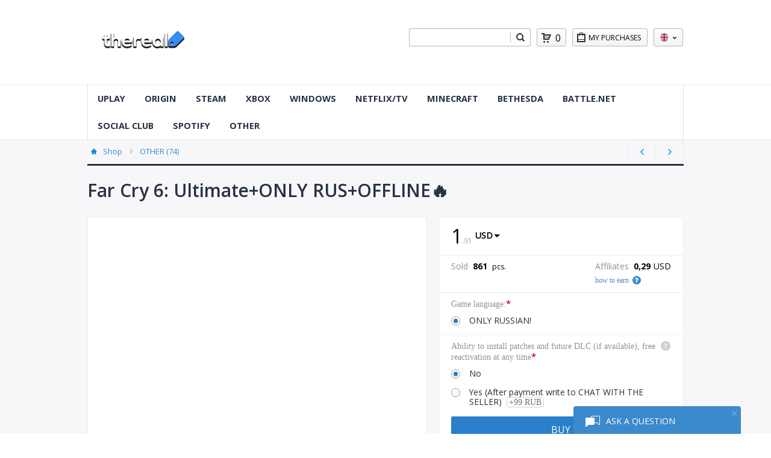

--- FILE ---
content_type: text/html; charset=utf-8
request_url: https://therealshop.exaccess.com/detail/3215847
body_size: 4727
content:

<!DOCTYPE html>
<html lang="en">
<head>
    <meta name="viewport" content="width=device-width, initial-scale=1" />
    <meta charset="utf-8" />
    <title>Buy Far Cry 6: Ultimate+ONLY RUS+OFFLINE&#128293;</title>


        <meta name="enot" content="1821618491491ubBDzbp8mctWiPmCCMFFv2GQ0383QiNG" />
        <meta name="google-site-verification" content="f848c67aa5d2b57e" />
        <meta name="keywords" content="Аккаунты, Account, Uplay, Origin, Mojang, Minecraft" />
        <meta name="description" content="On therealshop.exaccess.com you can buy Far Cry 6: Ultimate+ONLY RUS+OFFLINE&#128293;" />

        <link rel="icon" href="/favicon_20200703191907_16x16.png" sizes="16x16" type="image/png">
            <link rel="icon" href="/favicon_20200703191907_32x32.png" sizes="16x16 32x32" type="image/png">
    </head>
<body>

    <div id="digiseller-exaccess" style="visibility:hidden;position:absolute;">
                                    <h1>Far Cry 6: Ultimate+ONLY RUS+OFFLINE&#128293;</h1>
            <p>&lt;attention&gt;&#128293; INSTANT ISSUANCE OF GOODS (24/7) AFTER PURCHASE! &#128293;&lt;/attention&gt;&lt;delivery&gt;⚡ Delivery of goods to the specified mail immediately after payment
&#128179; 40+ payment methods, minimum fees
&#128357; The game is activated independently according to the instructions, at any time of the day and without the participation of the Seller
&#128081; The easiest, most convenient and automated activation among competitors.
&#128274; No need to provide remote access to a PC or wait for login confirmation!
&#127744; Platform: Ubisoft Connect (ex. Uplay)
&#127758; Region: GLOBAL (you can play anywhere in the world, including Russia/CIS, no restrictions)
✍ Language: Interface language: Russian
Voice language: Russian | English

❗ It is IMPOSSIBLE to change to another one.&lt;/delivery&gt;&lt;attention&gt;&#128640; INCLUDED IN THE PACKAGE:&lt;/attention&gt;&lt;delivery&gt;&#128156; Game:
- Far Cry 6: Ultimate Edition

&#127918; SEASON PASS:
• Includes 3 adventures with Vaas, Pagan Ming and Joseph Sid (available now) + Far Cry 3 Blood Dragon

&#127918; ULTIMATE SET:
• &quot;Jungle Expedition&quot;
• Crocodile Hunter
• &quot;Vice&quot;

&#127873; Pre-Order Bonus: Chorizo Outfit &amp; Amazing Disc Launcher&lt;/delivery&gt;&lt;attention&gt;⏩ AFTER PURCHASE YOU WILL GET INSTANTLY:&lt;/attention&gt;&lt;delivery&gt;✅ Autoactivator + unique key &#128273;
✅ Detailed instructions (activation in a couple of clicks in ~1 minute, even an inexperienced PC user can handle it)
✅ Expanded F.A.Q. (problem solving, answers to frequently asked questions and other useful information)
✅ Operational support and assistance in any questions
✅ One free reactivation (for installing a patch, DLC or if activation breaks down)
✅ Permanent access to the game (subject to following the instructions)&lt;/delivery&gt;&#128156; BONUSES:
&#127873; There may be other games on your account, this is a GIFT!
&#127873; We give everyone without exception a PROMO CODE for the next purchase (for all products)
&#127873; Cumulative discount for regular customers up to -25%!
&#127873; For a positive review, you will receive a gift certificate (CASHBACK)!&lt;attention&gt;&#127918; VERSION WITH THE POSSIBILITY OF INSTALLING PATCHES AND INFINITE KEY:&lt;/attention&gt;&lt;delivery&gt;&#128994; Ideal for those who do not like to rush through games, the main advantages:
+ Unlimited download time
+ Access to all future patches and DLC included in the edition
+ You can not be afraid that the activation will break (for example, with a sharp blackout)
+ Optionally turn off Windows Updates
+ Ability to re-download / play the game in the future
+ Free transfer to another PC if you update the components

&#128722; Select this item when paying, then write to the Seller, after your key will work indefinitely.&lt;/delivery&gt;&lt;attention&gt;⭐ WHAT IS OFFLINE ACTIVATION?&lt;/attention&gt;❇️ No need to wait for a game hack, the latest patch or new DLC, play right now!
❇️ The safest and most economical way to complete story games, without overpayments
❇️ Working, up-to-date (at the time of activation) licensed version of the game, with the latest patch and the indicated DLCs
❇️ After successful activation, you will receive a Ubisoft Connect client with a merchant account in offline mode
❇️ Download game directly from Ubisoft servers (maximum download speed + no viruses)
❇️ &quot;NEW GAME&quot; available / personal saves (stored on your PC)
❇️ You can play for an unlimited amount of time
❇️ By following the simple rules, you are guaranteed to pass the game on our activation
❇️ Use your personal account (playing your purchased games) without losing your activation. It&#39;s 100% SAFE!
❇️ Allowed to install mods, use trainers, ReShade, gamepad support available
❇️ You can stream the game via YouTube/Twitch etc.
❇️ No limit on the number of simultaneously activated games
❇️ No need to turn off internet when passing</p>
            <p>&lt;attention&gt;⚠️ IMPORTANT INFORMATION! ⚠️&lt;/attention&gt;&lt;delivery&gt;◾ Any changes to account data / transfer to third parties is strictly prohibited
◾ One activation (one key) = 1 PC
◾ Login to your account is made only through the activator (.EXE), login / password is not issued. The activator does not contain malicious code, does not collect personal information and is completely safe for your system
◾ After activating the key, no refund is made
◾ You need to activate the game within 24 hours * from the date of purchase, after which the key will not work. If the Internet is slow - warn in advance, the key validity period will be extended (*if the option of an endless key is not purchased).
◾ All subsequent patches / add-ons are paid separately * for 50% of the current cost of the goods (* if the option of an infinite key is not purchased).
◾ The product is NOT suitable for playing through cloud services (GeForce Now and similar), virtual machines, macOS
◾ Due to built-in DRM limits, in rare cases, the first launch of the game is not possible immediately, after successful activation it will be possible to launch at any time
◾ The activator automatically disables updates in the system, this is necessary to keep the activation working. After beating the game, you can turn it back on in 1 click (more details in the F.A.Q after purchase)
◾ By purchasing a product, you agree to ensure the functionality of the activator by disabling any conflicting software, as well as ignoring possible false-positive reactions of antiviruses

❌ In case of violation of the rules - denial of service and key blocking, no refund.&lt;/delivery&gt;&lt;attention&gt;❗ ACTIVATION FEATURES:&lt;/attention&gt;&#128997; Only OFFLINE mode is available, any network functions are not available (multiplayer, etc.)
&#128997; Activation will break when reinstalling / restoring / updating Windows or BIOS, changing components, trying to update / reinstall the game, BSOD / sudden power outage.
❕ It is allowed to update drivers for the video card.
&lt;attention&gt;&#127918; MINIMUM SYSTEM REQUIREMENTS:&lt;/attention&gt;&lt;delivery&gt;• Operating system: Windows 10 (64-bit)
• Processor: AMD Ryzen 3 1200 @ 3.1 GHz or Intel i5-4460 @ 3.2 GHz
• RAM: 8 GB
• HDD: 60 GB hard disk space
• Video Card: AMD RX 460 or NVIDIA GTX 960 with 4 GB of memory&lt;/delivery&gt;*If you are not familiar with the technical characteristics of your PC, download AIDA64 or Speccy, it will provide detailed information about the main components of your system, then compare them with the minimum game requirements. Or use the site - https://technical.city/ru/can-i-run-it

** This product (activation) is only for Windows systems and does not work on MacOS / Linux, even if the game is officially supported by them.

*** You can activate the game on ROG Ally or Steam Deck (if it has Windows installed)</p>
                    </div>

<script>
    !function (e) {
        var l = function (l) { return e.cookie.match(new RegExp("(?:^|; )digiseller-" + l + "=([^;]*)")) },
            i = l("lang"), s = l("cart_uid"), t = i ? "&lang=" + i[1] : "", d = s ? "&cart_uid=" + s[1] : "",
            r = e.getElementsByTagName("head")[0] || e.documentElement, n = e.createElement("link"), a = e.createElement("script");
        n.type = "text/css", n.rel = "stylesheet", n.id = "digiseller-css", n.href = "/css/digiseller.css?seller_id=656740",
            a.async = !0, a.id = "digiseller-js", a.src = "/js/digiseller.js?seller_id=656740" + t + d,
            !e.getElementById(n.id) && r.appendChild(n), !e.getElementById(a.id) && r.appendChild(a)
    }(document);
</script>

<span class="digiseller-body" id="digiseller-body" data-partner-id=""
      data-router="history"
      data-title="Магазин цифровых товаров"
      data-logo="1"
      data-search="1"
      data-cart="1"
      data-purchases="1"
      data-langs="1"
            data-cat="h"
      data-downmenu="1">
</span>

<div style="text-align:center;visibility:hidden;padding:15px 0;" id="digilogo">
    <a href="https://digiseller.ru" target="_blank" style="text-decoration: none;">
        <div style="display:inline-block;margin-right:5px;">
            <img src="/img/logo.png" alt="digiseller.ru">
        </div>
        <div style="display:inline-block;vertical-align:top;text-align:left;color:#c5c5c5;font-size:13px;font-family:Open_Sans,sans-serif;">
            Powered by<br>
            Digiseller
        </div>
    </a>
</div>

<script>
    window.onload = function () {
        setTimeout(function () {
            document.getElementById("digilogo").style.visibility = "visible";
        }, 1000);
    }
</script>

<a href="https://freekassa.ru" target="_blank" rel="noopener noreferrer"><img title="" style="width:1px;height:1px;" /></a>
</body>
</html>

--- FILE ---
content_type: text/css; charset=utf-8
request_url: https://therealshop.exaccess.com/css/digiseller.css?seller_id=656740
body_size: 29164
content:
@font-face{font-family:Open_Sans;src:url("//www.digiseller.com/store2/img/fonts/Open_Sans/OpenSans-Regular.woff") format("woff"),url("//www.digiseller.com/store2/img/fonts/Open_Sans/OpenSans-Regular.woff2") format("woff2")}@font-face{font-family:Open_Sans_bold;src:url("//www.digiseller.com/store2/img/fonts/Open_Sans/OpenSans-Bold.woff") format("woff"),url("//www.digiseller.com/store2/img/fonts/Open_Sans/OpenSans-Bold.woff2") format("woff2")}@font-face{font-family:Open_Sans_medium;src:url("//www.digiseller.com/store2/img/fonts/Open_Sans/OpenSans-Semibold.woff") format("woff"),url("//www.digiseller.com/store2/img/fonts/Open_Sans/OpenSans-Semibold.woff2") format("woff2")}@font-face{font-family:Open_Sans_light;src:url("//www.digiseller.com/store2/img/fonts/Open_Sans/OpenSans-Light.woff") format("woff"),url("//www.digiseller.com/store2/img/fonts/Open_Sans/OpenSans-Light.woff2") format("woff2")}.digiseller-body *,.digiseller-reveal-modal *,.digiseller-reveal-modal input[type=number],.digiseller-row *{margin:0;padding:0;border:0;font-size:16px;font-family:Open_Sans,sans-serif!important;font:inherit;vertical-align:baseline;float:none;left:initial;right:initial;top:initial;bottom:initial;min-width:initial;min-height:initial;max-width:initial;max-height:initial;border:none;box-shadow:none;width:initial;height:initial;display:block;position:static;overflow:initial;background:initial;color:initial;word-wrap:break-word;-webkit-box-sizing:border-box;-moz-box-sizing:border-box;box-sizing:border-box}.digiseller-body .digiseller-options-search a,.digiseller-body .digiseller-options-search strong,.digiseller-body li.digiseller-current-category span,.digiseller-buy-standalone .digiseller-pricing-table .digiseller-calc-quanity-v .digiseller-min-count>span>b,.digiseller-calc .digiseller-agree span,.digiseller-calc .digiseller-pricing-table .digiseller-calc-quanity-v .digiseller-min-count>span>b,.digiseller-reveal-modal span,.digiseller-user-content span{display:inline}.digiseller-reveal-modal p span{font-weight:700}.digiseller-body .digiseller-agree,.digiseller-body .digiseller-editor li,.digiseller-reveal-modal ul li{display:list-item}.digiseller-body :hover,.digiseller-buy-standalone :hover,.digiseller-reveal-modal :hover{-webkit-transition:.25s ease-in-out;transition:.25s ease-in-out}body .digiseller-body{background:#f7f7fa;color:#333;cursor:auto;font-family:Open_Sans,"Helvetica Neue",Helvetica,Roboto,Arial,sans-serif;font-style:normal;font-weight:400;line-height:1.5;margin:0;padding:0;position:relative;display:block;display:flex;flex-direction:column}.digiseller-body input,.digiseller-pricing-table .digiseller-calc-points-wrapper input[type=text]:focus,select,textarea{outline:0}.digiseller-body .digiseller-calc-line-err,.digiseller-buy-standalone .digiseller-calc-line-err{text-align:center;border-radius:2px;border:1px solid #ebadb5;background-color:#f3cdd2;padding:10px;color:#d23347;font-size:13px;font-weight:500}header.digiseller-row+.digiseller-row{position:relative;width:100%;max-width:none;background-color:#fff;border-top:1px solid #ededed;border-bottom:1px solid #ededed}header.digiseller-row+.digiseller-row nav{max-width:990px;margin:0 auto;border-left:1px solid #dedede;border-right:1px solid #dedede}.digiseller-body select option,.digiseller-buy-standalone select option,.digiseller-reveal-modal select option{width:100%!important;margin-right:0!important;float:none!important}.digiseller-body select option[disabled]{color:grey}.digiseller-body .digiseller-bullet-item,.digiseller-body select option:hover,.digiseller-buy-standalone .digiseller-bullet-item,.digiseller-buy-standalone select option:hover,.digiseller-reveal-modal .digiseller-bullet-item,.digiseller-reveal-modal select option:hover{-webkit-transition:none;transition:none}.digiseller-body h1,.digiseller-body h2,.digiseller-body p{margin:0;font-size:16px}.digiseller-body a:active,.digiseller-body a:hover,.digiseller-body a:link,.digiseller-body a:visited{text-decoration:none;margin:0;border:0;left:initial;right:initial;top:initial;bottom:initial;background:initial;border-radius:inherit;width:initial;height:initial;color:initial;cursor:pointer;box-shadow:none}span.digiseller-body a{text-decoration:none;margin:0;padding-bottom:10px;border:0;left:initial;right:initial;top:initial;bottom:initial;background:initial;border-radius:inherit;font-size:16px;box-shadow:none}.digiseller-body input:disabled,.digiseller-buy-standalone input:disabled,.digiseller-reveal-modal input:disabled{background-color:#efefef!important}.digiseller-body blockquote,.digiseller-body form,.digiseller-body h1,.digiseller-body h2,.digiseller-body h3,.digiseller-body h4,.digiseller-body h5,.digiseller-body h6,.digiseller-body ol,.digiseller-body p,.digiseller-body pre,.digiseller-body td,.digiseller-body th,.digiseller-body ul,.digiseller-buy-standalone blockquote,.digiseller-buy-standalone div,.digiseller-buy-standalone form,.digiseller-buy-standalone h1,.digiseller-buy-standalone h2,.digiseller-buy-standalone h3,.digiseller-buy-standalone h4,.digiseller-buy-standalone h5,.digiseller-buy-standalone h6,.digiseller-buy-standalone li,.digiseller-buy-standalone ol,.digiseller-buy-standalone p,.digiseller-buy-standalone pre,.digiseller-buy-standalone td,.digiseller-buy-standalone th,.digiseller-buy-standalone ul{margin:0;padding:0}.digiseller-body a:active,.digiseller-body header a:hover,.digiseller-body main a:active,.digiseller-body main a:hover,.digiseller-row .digiseller-top-bar ul li.digiseller-category-active>a{color:#008cba}.digiseller-body form .digiseller-row .digiseller-row.digiseller-collapse .digiseller-column,.digiseller-body form .digiseller-row .digiseller-row.digiseller-collapse .digiseller-columns,.digiseller-body main>section>div.digiseller-columns,.digiseller-cart-row-param:empty,.digiseller-delete-bag-wrapper,.digiseller-popup-main .digiseller-reveal-modal table,.digiseller-reveal-modal .digiseller-table .digiseller-description-category,.digiseller-search-box div.digiseller-columns{padding:0}.digiseller-body[data-cat=v].digiseller-large main>section>div.digiseller-columns{border-top:3px solid #283243}.digiseller-body .digiseller-clearfix:after{content:"";display:table;clear:both}.digiseller-body .digiseller-hide-for-large,.digiseller-body.digiseller-small header.digiseller-search-box-active .digiseller-logo,.digiseller-body.digiseller-small header.digiseller-search-box-active nav.digiseller-top-bar,.digiseller-hidden,.digiseller-medium .digiseller-show-for-small,.digiseller-param-checbox input,.digiseller-param-radio input,.digiseller-show-for-small,.digiseller-small .digiseller-hide-for-small{display:none!important}.digiseller-body.digiseller-small .digiseller-hide-for-large,.digiseller-top-bar .digiseller-hidden{display:block!important}.digiseller-body header.digiseller-row{padding:25px 0;background-color:#fff;max-width:none;flex-basis:100%}.digiseller-body header.digiseller-row>.digiseller-columns{max-width:1000px;margin:0 auto;float:none}.digiseller-body header .digiseller-logo{overflow:hidden;padding:0;width:26%}.digiseller-body header .digiseller-logo img{max-height:80px;width:auto}.digiseller-body header .digiseller-nav-exp li:last-child,.digiseller-column+.digiseller-column.end,.digiseller-column+.digiseller-columns.end,.digiseller-columns+.digiseller-column.end,.digiseller-columns+.digiseller-columns.end,.digiseller-medium .digiseller-column.digiseller-medium-uncentered:last-child,.digiseller-medium .digiseller-columns.digiseller-medium-uncentered:last-child,.digiseller-small .digiseller-column.small-uncentered:last-child,.digiseller-small .digiseller-columns.small-uncentered:last-child,.digiseller-wrapper-product .digiseller-description-price{float:left}.digiseller-body .digiseller-basket-box a{display:inline-block;width:30px;height:30px;float:left;margin-right:0;background:url(../img/img2/cart_261.png) center center/16px 16px no-repeat;font-size:12px;color:#58585a}.digiseller-body main section.digiseller-description>div{border:1px solid #f7f7fa;padding:0;margin-bottom:45px;border-top-right-radius:3px;border-bottom-right-radius:3px;border-bottom-left-radius:3px;background-color:#f7f7fa;margin-top:0}.digiseller-body main section.digiseller-description{margin-top:17px;margin-bottom:45px;padding:0 10px}.digiseller-body main .digiseller-button-group li,.digiseller-body table .digiseller-description-buyButton-spisok,.digiseller-medium .digiseller-column.digiseller-medium-uncentered.opposite,.digiseller-medium .digiseller-columns.digiseller-medium-uncentered.opposite,.digiseller-small .digiseller-column.small-uncentered.opposite,.digiseller-small .digiseller-columns.small-uncentered.opposite{float:right}.digiseller-body main .digiseller-button-group li a{padding:8px 16px;font-size:14px}.digiseller-body form .digiseller-row .digiseller-row.digiseller-collapse .digiseller-postfix.digiseller-button{padding:0 2px;border-top-right-radius:3px;border-bottom-right-radius:3px;height:30px;line-height:30px;margin-top:22px;background:url(../img/img2/loupe.png) 50% 50% no-repeat #fff;border:1px solid #b8b8b8;box-shadow:none;border-left:0}.digiseller-body form .digiseller-row .digiseller-row.digiseller-collapse .digiseller-postfix.digiseller-button:hover{background-image:url(../img/img2/loupe_hover.png)}.digiseller-body .digiseller-select-wrap,.digiseller-body li.digiseller-current-category,.digiseller-buy-standalone .digiseller-select-wrap,.digiseller-calc-input-error,.digiseller-large .digiseller-top-bar .digiseller-hmenu-withsub li.digiseller-hmenu-withsub a,.digiseller-search-box div.digiseller-columns,.digiseller-wrap-error{position:relative}.digiseller-search-box .digiseller-row .digiseller-columns .digiseller-row div.digiseller-columns:not(.digiseller-search-item)::before{content:"";display:block;height:16px;width:1px;position:absolute;left:0;top:29px;background-color:#b8b8b8;z-index:10}.digiseller-body header .digiseller-basket-box span.digiseller-count{display:inline-block;margin-top:3px}.digiseller-body header .digiseller-basket-box{border-radius:3px;margin-left:0;background:#fdfdfd;background:-moz-linear-gradient(top,#fdfdfd 0,#f4f4f4 100%);background:-webkit-gradient(left top,left bottom,color-stop(0,#fdfdfd),color-stop(100%,#f4f4f4));background:-webkit-linear-gradient(top,#fdfdfd 0,#f4f4f4 100%);background:-o-linear-gradient(top,#fdfdfd 0,#f4f4f4 100%);background:-ms-linear-gradient(top,#fdfdfd 0,#f4f4f4 100%);background:linear-gradient(to bottom,#fdfdfd 0,#f4f4f4 100%);border:1px solid #b8b8b8;height:30px;width:49px;margin-top:22px}.digiseller-body header .digiseller-basket-box:hover{background:#f15a24;border:1px solid #f15a24}.digiseller-body header .digiseller-basket-box:hover span.digiseller-count,.digiseller-form-tip text{color:#fff}.digiseller-body header .digiseller-basket-box:hover a{background-image:url(../img/img2/basket_hover.png)}.digiseller-body .sub-category{margin-top:2.14px;margin-bottom:2.14px;margin-left:5.6px}.digiseller-body .sub-category li{list-style-type:none}#digiseller-search-results .digiseller-description-category a b,.digiseller-body .digiseller-current-product>a,.digiseller-buy-standalone ul.digiseller-pricing-table .description-forpartners-description strong,.digiseller-calc ul.digiseller-pricing-table .digiseller-description.description-forpartners-description strong,.digiseller-calc-show-for-small ul.digiseller-pricing-table .digiseller-description.description-forpartners-description strong{font-weight:700;font-family:Open_Sans_bold!important}.digiseller-body .digiseller-bullet-item a,.digiseller-body .digiseller-editor a:hover,.digiseller-breadcrumbs>div>li:focus a,.digiseller-breadcrumbs>div>li:hover a,.digiseller-buy-standalone .digiseller-bullet-item a,.digiseller-buy-standalone ul.digiseller-pricing-table .description-forpartners-description a:hover,.digiseller-calc ul.digiseller-pricing-table .digiseller-description.description-forpartners-description a:hover,.digiseller-calc-show-for-small ul.digiseller-pricing-table .digiseller-description.description-forpartners-description a:hover,span.digiseller-body a.digiseller-product-spisok-details:hover{text-decoration:underline}.digiseller-body .digiseller-bullet-item input[type=checkbox]{margin-bottom:0;vertical-align:top;display:inline-block}.digiseller-body .digiseller-agree>a,.digiseller-buy-standalone .digiseller-agree>a{display:inline;font-size:14px}.digiseller-body .digiseller-agree input[type=checkbox],.digiseller-buy-standalone .digiseller-agree input[type=checkbox]{margin-right:.5rem;margin-bottom:0}.digiseller-body .digiseller-row .digiseller-cta-button-v a,.digiseller-buy-standalone .digiseller-pricing-table .digiseller-cta-button-v a{transition:background-color .3s ease-out;padding:12px 14.56px;border:1px solid #297fca;border-radius:2px;width:100%;color:#fff;text-transform:uppercase;line-height:1.2;font-size:16px;margin-bottom:10px;box-sizing:border-box;box-shadow:none;background:#297fca}.digiseller-body .digiseller-on-page-select select{background-position:85% center}.digiseller-body .digiseller-row .digiseller-cta-button-v a:hover,.digiseller-buy-standalone .digiseller-pricing-table .digiseller-cta-button-v a:hover{background:#297fca;border-color:#297fca}.digiseller-body .digiseller-row .digiseller-cta-button-v a:last-child,.digiseller-buy-standalone .digiseller-pricing-table .digiseller-cta-button-v a:last-child{border:1px solid #b8b8b8;border-radius:2px;background-image:-moz-linear-gradient(90deg,#e4f7ff 0,#fdfdfd 100%);background-image:-webkit-linear-gradient(90deg,#e4f7ff 0,#fdfdfd 100%);background-image:-ms-linear-gradient(90deg,#e4f7ff 0,#fdfdfd 100%);font-size:14px;color:#3c8ace;text-transform:uppercase;line-height:1.2;text-align:center;box-sizing:border-box;box-shadow:none}.digiseller-body .digiseller-row .digiseller-cta-button-v a:last-child:hover,.digiseller-body ul.digiseller-pagination li a:focus,.digiseller-body ul.digiseller-pagination li button:focus,.digiseller-body ul.digiseller-pagination li:hover a,.digiseller-body ul.digiseller-pagination li:hover button,.digiseller-buy-standalone .digiseller-pricing-table .digiseller-cta-button-v a:last-child:hover,.digiseller-popup-main .digiseller-modal-button a#digiseller-disagree:hover,.digiseller-popup-main .digiseller-modal-button a:hover{background:#3eb5f1;border-color:#3eb5f1;color:#fff}.digiseller-body .digiseller-row .digiseller-cta-button a:hover,.digiseller-buy-standalone .digiseller-cta-button a:hover,.digiseller-buy-standalone .digiseller-cta-button-v a:hover{background-color:#047398}.digiseller-body .digiseller-social-list li a img:hover,.digiseller-buy-standalone .digiseller-social-list li a img:hover{transform:scale(.88);cursor:pointer}.digiseller-body .digiseller-inline-list>li:first-child,.digiseller-body .digiseller-prockrutka .digiseller-inline-list>li:first-child,.digiseller-body main .digiseller-next-prev>li,.digiseller-body.digiseller-small main .digiseller-next-prev>li,.digiseller-buy-standalone .digiseller-inline-list>li:first-child,ul.digiseller-no-bullet{margin-left:0}.digiseller-body main .digiseller-name-product{font-weight:600;font-family:Open_Sans_medium!important;color:#283243;font-size:30px;margin-bottom:22px;margin-top:21px}.digiseller-body main .digiseller-product{width:57%;margin-bottom:0;height:383px;position:relative;background-color:#fff;padding-bottom:24px;border:1px solid #ededed;padding-top:24px;text-align:center;border-bottom:0}.digiseller-body main .digiseller-product.digiseller-empty-img{position:static;height:auto;width:auto;text-align:left;padding:20px 15px;border:1px solid #ededed;margin-bottom:20px}.digiseller-body main .digiseller-product.digiseller-empty-img:hover{color:#333;cursor:auto}.digiseller-body main .digiseller-product img{width:auto;margin:auto;max-width:90%;max-height:90%}span.digiseller-body .digiseller-prockrutka ul.digiseller-details-product li{height:70px;border:1px solid #ededed;border-radius:0;width:80px;margin-left:.3125em;margin-right:7.5px;overflow:hidden;float:none;display:inline-block}.digiseller-body .digiseller-details-product li:hover{border:1px solid #5c74ed}.digiseller-body .digiseller-details-product li:first-child,.digiseller-large .digiseller-large-offset-0,.digiseller-medium .digiseller-medium-offset-0,.digiseller-small .digiseller-small-offset-0{margin-left:0!important}.digiseller-body .digiseller-details-product li.digiseller-columns:last-child,.digiseller-body .digiseller-reviews-total a:last-child,.digiseller-buy-standalone .digiseller-standalone-pay .digiseller-min-count .digiseller-minus,.digiseller-calc .digiseller-standalone-pay .digiseller-min-count .digiseller-minus{margin-right:0}.digiseller-body .digiseller-breadcrumbs,.digiseller-body .digiseller-row .digiseller-row.digiseller-product-row{margin-top:10px}.digiseller-body .digiseller-breadcrumbs .digiseller-prev-next{float:right;font-size:11px}.digiseller-body .digiseller-breadcrumbs .digiseller-prev-next.digiseller-next-disabled,.digiseller-body .digiseller-breadcrumbs .digiseller-prev-next.digiseller-prev-disabled,.digiseller-popup-main .digiseller-modal-button a#digiseller-disagree.digiseller-modal-button-disabled:hover{cursor:default}.digiseller-body .digiseller-breadcrumbs .digiseller-prev-next.digiseller-next-disabled:hover{cursor:default;background:url(../img/img2/arr_r_b.png) center center no-repeat}.digiseller-body .digiseller-breadcrumbs .digiseller-prev-next.digiseller-prev-disabled:hover{cursor:default;background:url(../img/img2/arr_l_b.png) center center no-repeat}.digiseller-body .digiseller-breadcrumbs .digiseller-prev-next:before{content:""}.digiseller-body .digiseller-breadcrumbs .digiseller-prev{background:url(../img/img2/arr_l_b.png) center center no-repeat;width:46px;height:100%;position:absolute;right:46px;margin:0;bottom:0;border:1px solid #ededed;border-bottom:0;border-right:0;border-radius:0}.digiseller-body .digiseller-breadcrumbs .digiseller-prev:hover{background:url(../img/img2/arr_l_b.png) center center no-repeat #fff}.digiseller-body .digiseller-breadcrumbs .digiseller-next{background:url(../img/img2/arr_r_b.png) center center no-repeat;width:47px;height:100%;position:absolute;right:-1px;bottom:0;border:1px solid #ededed;border-bottom:0;border-radius:0}.digiseller-body .digiseller-breadcrumbs .digiseller-next:hover{background:url(../img/img2/arr_r_b.png) center center no-repeat #fff}.digiseller-body .digiseller-product-buy *,.digiseller-reveal-modal .digiseller-bag-table .digiseller-delete-bag,.digiseller_filter_view__label{display:inline-block}.digiseller-body .digiseller-product-buy ul.digiseller-social-list,.digiseller-body footer nav ul.digiseller-inline-list,.digiseller-body.digiseller-medium footer nav.digiseller-inline-list,.digiseller-body.digiseller-small input[type=text],.digiseller-buy-standalone .digiseller-calc-quanity input[type=text],.digiseller-buy-standalone .digiseller-calc-quanity-v input[type=text],.digiseller-buy-standalone div .digiseller-param-checbox:last-child,.digiseller-buy-standalone div .digiseller-param-radio:last-child,.digiseller-calc div .digiseller-param-checbox:last-child,.digiseller-calc div .digiseller-param-radio:last-child,.digiseller-f-dropdown>:last-child,.digiseller-pricing-table .digiseller-calc-quanity input[type=text],.digiseller-pricing-table .digiseller-calc-quanity-v input[type=text],.digiseller-reveal-modal>:last-child{margin-bottom:0}.digiseller-body .digiseller-product-buy:empty{padding:0;border:0}.digiseller-body .digiseller-follow-wrapper,.digiseller-buy-standalone .digiseller-follow-wrapper{display:flex;align-items:center;padding:12px 20px;border-top:1px solid #ededed;cursor:pointer;font-family:Verdana;font-size:12px;text-align:center;color:#999;background-color:rgba(207,213,216,.22);box-shadow:0 2px 4px 0 rgba(0,0,0,.21);box-sizing:border-box;height:50px;border-top-left-radius:0;border-top-right-radius:0}.digiseller-body .digiseller-columns.digiseller-table-wrapper table tbody.digiseller-wrapper-product .digiseller-description-price,.digiseller-body form .digiseller-row .digiseller-row.digiseller-collapse,.digiseller-body.digiseller-small header.digiseller-row.digiseller-search-box-active form .digiseller-row .digiseller-row.digiseller-collapse,.digiseller-buy-standalone .digiseller-follow-wrapper span,.digiseller-loader p,.digiseller-reveal-bag div.digiseller-quantity-block,.digiseller-table-wrapper .digiseller-table .digiseller-description-price{margin:0}.digiseller-body .digiseller-follow-wrapper .digiseller-social-wrapper,.digiseller-buy-standalone .digiseller-follow-wrapper .digiseller-social-wrapper{padding:10px 0;margin:0 auto;float:none;width:210px}.digiseller-body .digiseller-follow-wrapper .digiseller-social-wrapper-v li,.digiseller-body.digiseller-medium ul.digiseller-social-list>li,.digiseller-body.digiseller-small ul.digiseller-social-list>li,.digiseller-buy-standalone .digiseller-follow-wrapper .digiseller-social-wrapper-v li{float:none;display:inline-block}.digiseller-body .digiseller-follow-wrapper .digiseller-social-wrapper-v li a img,.digiseller-buy-standalone .digiseller-follow-wrapper>ul li a img{display:none;height:0;width:0}.digiseller-body .digiseller-follow-wrapper .digiseller-social-wrapper-v li a,.digiseller-buy-standalone .digiseller-follow-wrapper>ul li a{background:url(../img/img2/fb@2x_h_n.png) center center/24px 24px no-repeat #f7f7f7;border:0;border-radius:0;box-sizing:border-box;width:24px;height:24px}.digiseller-body .digiseller-follow-wrapper .digiseller-social-wrapper-v li a:hover,.digiseller-buy-standalone .digiseller-follow-wrapper .digiseller-social-wrapper-v li a:hover{background:url(../img/img2/fb@2x_h_n_h.png) center center/24px 24px no-repeat;border-color:#204b8d}.digiseller-body .digiseller-follow-wrapper .digiseller-social-wrapper-v li a.digiseller-social-vk,.digiseller-buy-standalone .digiseller-follow-wrapper .digiseller-social-wrapper-v li a.digiseller-social-vk{background-image:url(../img/img2/vk-icon-digiseller1_n.png)}.digiseller-body .digiseller-follow-wrapper .digiseller-social-wrapper-v li a.digiseller-social-vk:hover,.digiseller-buy-standalone .digiseller-follow-wrapper .digiseller-social-wrapper-v li a.digiseller-social-vk:hover{background:url(../img/img2/vk-icon-digiseller_h2.png) center center/24px 24px no-repeat;border-color:#2d76a6}.digiseller-body .digiseller-follow-wrapper .digiseller-social-wrapper-v li a.digiseller-social-tw,.digiseller-buy-standalone .digiseller-follow-wrapper .digiseller-social-wrapper-v li a.digiseller-social-tw{background-image:url(../img/img2/tw-icon-digiseller1_n.png)}.digiseller-body .digiseller-follow-wrapper .digiseller-social-wrapper-v li a.digiseller-social-tw:hover,.digiseller-buy-standalone .digiseller-follow-wrapper .digiseller-social-wrapper-v li a.digiseller-social-tw:hover{background:url(../img/img2/tw-icon-_h_digiseller1.png) center center/17px 14px no-repeat #00aef1;border-color:#00aef1}.digiseller-body .digiseller-follow-wrapper .digiseller-social-wrapper-v li a.digiseller-social-wm:hover,.digiseller-buy-standalone .digiseller-follow-wrapper .digiseller-social-wrapper-v li a.digiseller-social-wm:hover{background:url(../img/img2/wm_digiseller2_hover.png) center center no-repeat;border-color:#075bb0}.digiseller-body .digiseller-follow-wrapper:hover>ul,.digiseller-body .digiseller-tabs-content.vertical,.digiseller-body.digiseller-medium .digiseller-basket-box span.digiseller-count,.digiseller-body.digiseller-medium .digiseller-row .digiseller-dropdown.digiseller-button::after,.digiseller-body.digiseller-medium .digiseller-row button.digiseller-dropdown::after,.digiseller-buy-standalone .digiseller-follow-wrapper:hover>ul,.digiseller-f-dropdown.open,.digiseller-form-help:hover+.digiseller-form-tip,.digiseller-pricing-table .digiseller-calc-quanity-v span:hover .digiseller-form-tip,.digiseller-small header.digiseller-search-box-active .digiseller-search-box .digiseller-search-item,.digiseller-top-bar li.digiseller-hmenu-withsub ul li:first-child{display:block}.digiseller-body .digiseller-follow-wrapper>a,.digiseller-buy-standalone .digiseller-follow-wrapper>a{display:inline-block;vertical-align:middle;font-size:15px;color:#555;text-align:left;width:auto;margin-top:11px}#myModal,.digiseller-body .hide,.digiseller-buy-standalone .digiseller-follow-wrapper:after,.digiseller_filter_view__input{display:none}.digiseller-body main ul.digiseller-no-bullet{padding-top:5px}.digiseller-body .digiseller-details-product-g li a img{height:68px;width:100%;padding:5px 0}.digiseller-dropdown.digiseller-button:focus,.digiseller-dropdown.digiseller-button:hover{background-color:#595858;border:none}.digiseller-body .sale-par{margin-bottom:20px}.digiseller-body a:active,.digiseller-body a:focus,.digiseller-body button:active,.digiseller-body button:focus{outline:0!important}.digiseller-body button::-moz-focus-inner{border:0!important}.digiseller-body ul.digiseller-topnav ul{display:none;margin-top:5px}.digiseller-body .digiseller-row button.digiseller-button-packet{background:#b3b2b2;text-transform:uppercase}.digiseller-body div.digiseller-packet-box>a{background:#fdfdfd;font-size:9.1pt;text-transform:uppercase;width:125px;height:30px;padding:0 0 0 26px;margin:22px 0 0;display:block;background:-moz-linear-gradient(top,#fdfdfd 0,#f4f4f4 100%);background:-webkit-gradient(left top,left bottom,color-stop(0,#fdfdfd),color-stop(100%,#f4f4f4));background:-webkit-linear-gradient(top,#fdfdfd 0,#f4f4f4 100%);background:-o-linear-gradient(top,#fdfdfd 0,#f4f4f4 100%);background:-ms-linear-gradient(top,#fdfdfd 0,#f4f4f4 100%);background:linear-gradient(to bottom,#fdfdfd 0,#f4f4f4 100%);border:1px solid #b8b8b8;border-radius:3px;position:relative;line-height:30px}.digiseller-body .digiseller-packet-box>a>span{padding:7px 7px 7px 29px;font-size:11px}.digiseller-body .digiseller-packet-box>a:hover{background:#3eb5f1;border:1px solid #3eb5f1;color:#fff}.digiseller-body .digiseller-packet-box>a::before{content:"";display:block;width:14px;height:16px;position:absolute;top:50%;margin-top:-8px;left:7px;background:url(../img/img2/bag_261.png) center center/14px 16px no-repeat}.digiseller-body .digiseller-packet-box>a:hover:before{background-image:url(../img/img2/bag_hover.png)}.digiseller-body .digiseller-row button.digiseller-button-packet{display:none;font-size:9.1pt;border-radius:3px;text-transform:uppercase;height:1.725rem;margin-top:4px;margin-bottom:0;padding:1rem 2rem .75rem 1rem}.digiseller-body .digiseller-row button.digiseller-flag-en,.digiseller-body .digiseller-row button.digiseller-flag-ru{font-size:9.1pt;padding-left:10px;height:30px;width:49px;text-transform:uppercase;position:relative;margin-top:22px;text-indent:-9999px}.digiseller-body .digiseller-row button.digiseller-flag-ru{border-radius:3px;color:#fff;background:#fdfdfd;background:-moz-linear-gradient(top,#fdfdfd 0,#f4f4f4 100%);background:-webkit-gradient(left top,left bottom,color-stop(0,#fdfdfd),color-stop(100%,#f4f4f4));background:-webkit-linear-gradient(top,#fdfdfd 0,#f4f4f4 100%);background:-o-linear-gradient(top,#fdfdfd 0,#f4f4f4 100%);background:-ms-linear-gradient(top,#fdfdfd 0,#f4f4f4 100%);background:linear-gradient(to bottom,#fdfdfd 0,#f4f4f4 100%);border:1px solid #b8b8b8}.digiseller-body .digiseller-row button.digiseller-flag-en:hover,.digiseller-body .digiseller-row button.digiseller-flag-ru:hover{background:#3eb5f1;border:1px solid #3eb5f1}.digiseller-body .digiseller-row button.digiseller-flag-ru::before{content:"";display:block;position:absolute;left:9px;top:50%;width:16px;height:16px;margin-top:-8px;background:url(../img/img2/lang-ru1.png) center center/16px 16px no-repeat}.digiseller-body .digiseller-row button.digiseller-flag-en{background:#fdfdfd;border-radius:3px;background:-moz-linear-gradient(top,#fdfdfd 0,#f4f4f4 100%);background:-webkit-gradient(left top,left bottom,color-stop(0,#fdfdfd),color-stop(100%,#f4f4f4));background:-webkit-linear-gradient(top,#fdfdfd 0,#f4f4f4 100%);background:-o-linear-gradient(top,#fdfdfd 0,#f4f4f4 100%);background:-ms-linear-gradient(top,#fdfdfd 0,#f4f4f4 100%);background:linear-gradient(to bottom,#fdfdfd 0,#f4f4f4 100%);border:1px solid #b8b8b8}.digiseller-body .digiseller-row button.digiseller-flag-en::before{content:"";display:block;position:absolute;left:9px;top:50%;width:16px;height:16px;margin-top:-8px;background:url(../img/img2/en1.png) center center/16px 16px no-repeat}.digiseller-pricing-table .digiseller-bullet-item select{font-size:14px;text-align:left;color:#030202;padding-left:11px;margin-bottom:0;padding-right:15px;height:40px;border-radius:4px;background:url(../img/img2/arr_b_bt_n.png) calc(100% - 10px) center no-repeat,linear-gradient(to bottom,#fff,#f4f4f4);border:1px solid #a0a1a1;font-family:Verdana}.digiseller-pricing-table .digiseller-bullet-item.digiseller-param select{width:100%;box-sizing:border-box}.digiseller-pricing-table .digiseller-calc-option{width:67.6%;float:left;margin-right:1.9%;padding-right:18px;padding-left:15px}.digiseller-pricing-table-select .digiseller-calc-option{width:100%;float:left;margin-right:5px;padding-right:18px}.digiseller-pricing-table .digiseller-calc-valuta{width:30.5%;float:left}aside.digiseller-calc ul.digiseller-pricing-table li.digiseller-bullet-item.digiseller-param,aside.digiseller-calc-show-for-small ul.digiseller-pricing-table li.digiseller-bullet-item.digiseller-param,div.digiseller-buy-standalone ul.digiseller-pricing-table li.digiseller-bullet-item.digiseller-param{text-align:left;border-bottom:1px solid #f1f3f4}.digiseller-pricing-table .digiseller-param span{display:inline;font-size:15px;color:#d0021b;text-transform:uppercase;text-align:left;font-weight:600;font-family:Open_Sans_medium!important}.digiseller-pricing-table .digiseller-param input[type=checkbox]+label,.digiseller-pricing-table .digiseller-param input[type=radio]+label{font-size:14px;text-align:left;color:#303030;margin-bottom:0;line-height:16px;width:calc(100% - 21px);cursor:pointer}.digiseller-pricing-table .digiseller-param p{margin-bottom:10px;text-transform:none;font-weight:400;font-size:14px;text-align:left;color:rgba(0,0,0,.43);font-family:Verdana!important;line-height:18px;position:relative;max-width:95%}.digiseller-pricing-table .digiseller-param-3 input[type=checkbox]{vertical-align:middle;display:inline-block;margin-bottom:5px}.digiseller-pricing-table .digiseller-param input[type=checkbox],.digiseller-pricing-table .digiseller-param input[type=radio]{vertical-align:middle;display:inline-block;margin:0;margin-bottom:5px!important}.digiseller-body .digiseller-row .digiseller-prockrutka{position:relative;margin:0 auto;width:82%}.digiseller-body .digiseller-prockrutka .digiseller-inline-list,.digiseller-body .digiseller-row .digiseller-prockrutka.digiseller-prockrutka-empty{width:100%;margin-left:-7px}.digiseller-body .digiseller-row .digiseller-prockrutka>div,.digiseller-body .digiseller-tile-wrapper .digiseller-description-category a,.digiseller-fixed{overflow:hidden}.digiseller-body .digiseller-prockrutka-wrapper{position:relative;width:57%;background-color:#fff;padding-bottom:20px;border:1px solid #ededed;border-top:0;margin-right:auto}.digiseller-body .digiseller-prockrutka .digiseller-inline-list>li{max-width:70px;margin-left:22px;height:70px}.digiseller-arrow-wrapper .digiseller-more-views-arrow,.digiseller-body .digiseller-arrow-wrapper .digiseller-prev{display:block;position:absolute;z-index:25;width:12px;height:70px;cursor:pointer;top:calc(50% - 8px);transform:translateY(-50%)}.digiseller-body .digiseller-arrow-wrapper .digiseller-prev{background:url(../img/img2/views-prev.png) center center no-repeat;left:10px}.digiseller-body .digiseller-arrow-wrapper .digiseller-next{background:url(../img/img2/arr_r_bl.png) center center no-repeat;right:20px}.digiseller-body .digiseller-prockrutka .digiseller-details-product-g{padding:0;margin:0;position:relative;line-height:24px;overflow-x:auto}.digiseller-body .digiseller-prockrutka .digiseller-details-product-g>div{width:auto;position:relative;float:none;margin:0 auto;display:table;padding-top:8px;overflow-x:auto}.digiseller-body .digiseller-prockrutka .digiseller-details-product-g::-webkit-scrollbar{width:0;height:0}.digiseller-body .digiseller-arrow-wrapper+.digiseller-prockrutka .digiseller-details-product-g>div{display:flex;align-items:center;flex-wrap:nowrap;width:max-content}.digiseller-body .digiseller-prockrutka .digiseller-details-product-v{padding:0 27px}.digiseller-body .digiseller-prockrutka .digiseller-details-product .digiseller-video:before{content:"";width:100%;height:100%;background:url(//www.digiseller.com/shop/img/play_icon.png) center center no-repeat rgba(0,0,0,0);position:absolute;top:0;left:0;opacity:.65}.digiseller-body .digiseller-prockrutka .digiseller-details-product a.digiseller-video:hover:before{opacity:1}.digiseller-body .digiseller-row .digiseller-calc,.digiseller-body .digiseller-row .digiseller-calc-show-for-small{float:right;margin-left:25px!important;margin-bottom:25px!important;padding-right:0}.digiseller-body .digiseller-product-buy{margin:25px 0;background-color:#fff;padding:20px;border:1px solid #ededed;color:#555;font-size:15px}.digiseller-body .digiseller-product-buy h3{font-size:20px;color:#555;font-weight:600;font-family:Open_Sans_medium!important}.digiseller-body .digiseller-category-row .digiseller-wrapper-category{margin:7px 0}.digiseller-body .digiseller-category-row .digiseller-wrapper-category img,.digiseller-body .digiseller-wrapper-product img{height:auto;width:auto;position:absolute;top:0;left:0;bottom:0;right:0;margin:auto;max-width:100%;max-height:100%}.digiseller-body .digiseller-category-row .digiseller-wrapper-category .digiseller-wrapper-img>a,.digiseller-body .digiseller-wrapper-product .digiseller-wrapper-img>a:first-child{overflow:hidden;text-align:center;height:200px;position:relative}.digiseller-body .digiseller-wrapper-spisok a img{max-height:200px;height:auto;min-height:inherit;max-width:100%}.digiseller-body .digiseller-category-row .digiseller-wrapper-img{display:flex;flex-direction:column;justify-content:space-between;text-align:center;background-color:#fff;border:1px solid #ededed;overflow:hidden;height:100%}.digiseller-body .digiseller-category-row .digiseller-description-category>a{padding:.5rem 0;position:relative;top:0;font-size:16px;color:#3c8ace;text-align:center;font-weight:600;font-family:Open_Sans_medium!important}.digiseller-category-row .digiseller-wrapper-img:hover,.digiseller-wrapper-product:hover{border:1px solid #e0dfdf;-webkit-transition:.9s;-moz-transition:.9s;-o-transition:.9s;-ms-transition:.9s;transition:.9s}.digiseller-body main .digiseller-product-row-g{padding:0 0 33px!important}.digiseller-wrapper-product{border:1px solid #ededed;overflow:hidden;position:relative;background-color:#fff;height:100%}.digiseller-body main .digiseller-wrapper-product.digiseller-wrapper-spisok .digiseller-wrapper-img{height:auto;position:static;padding-bottom:68px}.digiseller-body main .digiseller-wrapper-product.digiseller-wrapper-spisok .digiseller-wrapper-img>p{max-height:none;overflow:visible;margin-bottom:0}.digiseller-body main .digiseller-wrapper-product.digiseller-wrapper-spisok .digiseller-wrapper-img>p.digiseller-description-category{margin:12px 0}.digiseller-body .digiseller-description-category a,.digiseller-wrapper-product.digiseller-wrapper-spisok .digiseller-description-category a{font-size:17px;color:#3c8ace;text-align:left;line-height:24px}.digiseller-body .digiseller-description-category a b{font-size:17px;color:#3c8ace;text-align:left;line-height:17px}.digiseller-wrapper-product.digiseller-wrapper-spisok .digiseller-description-price{position:absolute;right:160px;bottom:30px}.digiseller-body .digiseller-wrapper-product .digiseller-wrapper-img{flex-direction:column;display:flex;justify-content:space-between;height:100%;padding:12px}.digiseller-body .digiseller-wrapper-product.digiseller-wrapper-spisok .digiseller-wrapper-img>p,.digiseller-wrapper-product .digiseller-description-price{font-size:15px;color:#555;line-height:1.2;text-align:left;max-height:75px;overflow:hidden}#digiseller-search-results .digiseller-wrapper-product .digiseller-description-price{position:absolute;right:186px;bottom:0}@media(max-width:1024px){#digiseller-search-results .digiseller-wrapper-product .digiseller-description-price{bottom:24px}}.digiseller-body .digiseller-wrapper-product.digiseller-wrapper-spisok .digiseller-wrapper-img>p.digiseller-description-category{max-height:none;display:block}.digiseller-body .digiseller-wrapper-product.digiseller-wrapper-spisok .digiseller-wrapper-img:last-child{padding-right:20px}.digiseller-wrapper-category .digiseller-wrapper-img{padding:1rem 1rem 0}.digiseller-table-head .digiseller-description-price,.digiseller-wrapper-product .digiseller-description-price a{text-transform:uppercase;color:#2a2b2c;font-weight:700;font-family:Open_Sans_bold!important;font-size:20px;padding:0}.digiseller-bag-table .digiseller-description-price a span,.digiseller-wrapper-product .digiseller-description-price a span{font-size:14px;display:inline;color:#2a2b2c;font-weight:400}.digiseller-bag-table.digiseller-table-footer .digiseller-description-price a span{color:#f25b25;font-weight:600;font-family:Open_Sans_medium!important;font-size:16px}.digiseller-wrapper-product .digiseller-description-price a:hover{color:#ba0000}.digiseller-wrapper-product .digiseller-description-buyButton a{float:right;padding:9px 20px;background:#f15a24;color:#fff;font-size:14px;border-radius:2px;border:1px solid #f15a24;width:100%;text-align:center}.digiseller-wrapper-product .digiseller-description-buyButton a:hover{background:#f15a24;color:#fff;border:1px solid #f15a24}.digiseller-wrapper-product.digiseller-wrapper-spisok .digiseller-description-buyButton a{float:right;padding:9px 20px;background:#008cba;margin-top:45px;color:#fff}.digiseller-wrapper-product.digiseller-wrapper-spisok a.digiseller-description-buyButton-empty{margin-top:45px;margin-bottom:0;position:absolute;bottom:20px;right:20px;width:130px;text-align:center;height:44px}table .digiseller-wrapper-product .digiseller-description-buyButton-empty a,table .digiseller-wrapper-product a.digiseller-description-buyButton-empty{float:right;padding:9px 7px;background:#fff;margin-top:5px;margin-bottom:0;color:grey;cursor:default;font-size:11.5px;width:100%;text-align:center}.digiseller-wrapper-product .digiseller-description-buyButton-empty a,.digiseller-wrapper-product a.digiseller-description-buyButton-empty{float:right;padding:9px 4px;margin-bottom:14px;cursor:default;text-decoration:none;border:1px solid #dadada;border-radius:2px;background-color:#fff;opacity:.6;font-size:13px;color:grey;line-height:22px;width:100%;text-align:center}.digiseller-wrapper-product .digiseller-description-buyButton-empty a:hover,.digiseller-wrapper-product a.digiseller-description-buyButton-empty:hover{background-color:#fff;color:grey;cursor:default}.digiseller-body .digiseller-description-buyButton-spisok:hover,.digiseller-body .digiseller-wrapper-img .digiseller-description-buyButton-spisok:hover,.digiseller-reveal-modal .digiseller-description-buyButton a:hover,.digiseller-reveal-modal .digiseller-description-buyButton-spisok:hover,.digiseller-wrapper-product .digiseller-description-buyButton a:hover{opacity:.7}.digiseller-body .digiseller-options{margin-top:25px;margin-bottom:25px;background-color:#f7f7fa;padding-left:10px!important;padding-right:5px!important;padding-top:0;padding-bottom:0}.digiseller-body .digiseller-options>.digiseller-sortby{padding-left:0!important;padding-right:5px!important}.digiseller-body[data-cat="v"] .digiseller-options>.digiseller-sortby{padding-left:10px!important;padding-right:10px!important}.digiseller-body .digiseller-options>.digiseller-sortby>div,.digiseller-medium .row.digiseller-medium-collapse>.digiseller-column,.digiseller-medium .row.digiseller-medium-collapse>.digiseller-columns,.digiseller-small .row.small-collapse>.digiseller-column,.digiseller-small .row.small-collapse>.digiseller-columns,.row.digiseller-collapse>.digiseller-column,.row.digiseller-collapse>.digiseller-columns{padding-left:0;padding-right:0}.digiseller-body .digiseller-options>.digiseller-sortby>div.digiseller-on-page{padding-right:.3125em}.digiseller-body .digiseller-options-filter,.digiseller-body .digiseller-options-search,.digiseller-body.digiseller-small ul.digiseller-pagination{margin-bottom:25px}.digiseller-body .digiseller-options-filter .digiseller_filter_view{right:12px;top:0;padding-right:5px}.digiseller-body .digiseller-options-filter .digiseller_filter_view span{display:inline-block;margin-right:-1px;background:url(../img/img2/digiseller_filter_tile.png) center center no-repeat,-webkit-linear-gradient(top,#fdfdfd 2%,#f4f4f4 100%);background:url(../img/img2/digiseller_filter_tile.png) center center no-repeat,linear-gradient(to bottom,#fdfdfd 2%,#f4f4f4 100%);width:30px;height:30px;border:1px solid #b8b8b8;cursor:pointer}#digiseller-view .digiseller_filter_tile[active],.digiseller-body .digiseller-options-filter .digiseller_filter_view span.digiseller_active,.digiseller_filter_view__input:checked+.digiseller_filter_tile{background:url(../img/img2/digiseller_filter_tile_active.png) center center no-repeat,-webkit-linear-gradient(top,#d5d5da 2%,#d5d5da 100%);background:url(../img/img2/digiseller_filter_tile_active.png) center center no-repeat,linear-gradient(to bottom,#d5d5da 2%,#d5d5da 100%);-webkit-box-shadow:inset 0 0 6px -1px rgba(0,0,0,.49);-moz-box-shadow:inset 0 0 6px -1px rgba(0,0,0,.49);box-shadow:inset 0 0 0 6px -1px rgba(0,0,0,.49)}.digiseller-body .digiseller-options-filter .digiseller_filter_view span.digiseller_filter_tile{border-top-left-radius:2px;border-bottom-left-radius:2px}.digiseller-body .digiseller-options-filter .digiseller_filter_view span.digiseller_filter_list{background:url(../img/img2/digiseller_filter_list.png) center center no-repeat,-webkit-linear-gradient(top,#fdfdfd 2%,#f4f4f4 100%);background:url(../img/img2/digiseller_filter_list.png) center center no-repeat,linear-gradient(to bottom,#fdfdfd 2%,#f4f4f4 100%)}#digiseller-view .digiseller_filter_list[active],.digiseller-body .digiseller-options-filter .digiseller_filter_view span.digiseller_filter_list.digiseller_active,.digiseller_filter_view__input:checked+.digiseller_filter_list{background:url(../img/img2/digiseller_filter_list_active.png) center center no-repeat,-webkit-linear-gradient(top,#d5d5da 2%,#d5d5da 100%);background:url(../img/img2/digiseller_filter_list_active.png) center center no-repeat,linear-gradient(to bottom,#d5d5da 2%,#d5d5da 100%);-webkit-box-shadow:inset 0 0 6px -1px rgba(0,0,0,.49);-moz-box-shadow:inset 0 0 6px -1px rgba(0,0,0,.49);box-shadow:inset 0 0 6px -1px rgba(0,0,0,.49)}.digiseller-body .digiseller-options-filter .digiseller_filter_view span.digiseller_filter_table{background:url(../img/img2/digiseller_filter_table.png) center center no-repeat,-webkit-linear-gradient(top,#fdfdfd 2%,#f4f4f4 100%);background:url(../img/img2/digiseller_filter_table.png) center center no-repeat,linear-gradient(to bottom,#fdfdfd 2%,#f4f4f4 100%);border-top-right-radius:2px}#digiseller-view .digiseller_filter_table[active],.digiseller-body .digiseller-options-filter .digiseller_filter_view span.digiseller_filter_table.digiseller_active,.digiseller_filter_view__input:checked+.digiseller_filter_table{background:url(../img/img2/digiseller_filter_table_active.png) center center no-repeat,-webkit-linear-gradient(top,#d5d5da 2%,#d5d5da 100%);background:url(../img/img2/digiseller_filter_table_active.png) center center no-repeat,linear-gradient(to bottom,#d5d5da 2%,#d5d5da 100%);-webkit-box-shadow:inset 0 0 6px -1px rgba(0,0,0,.49);-moz-box-shadow:inset 0 0 6px -1px rgba(0,0,0,.49);box-shadow:inset 0 0 6px -1px rgba(0,0,0,.49)}.digiseller-body .digiseller-options-filter span.digiseller-reviews-span,.digiseller-body .digiseller-row .digiseller-tabs-content-reviews span{float:left;padding-right:10px;padding-top:3px;padding-left:7px;width:auto;font-size:15px;color:#555;text-align:right}.digiseller-body .digiseller-options-filter span{float:left;padding-right:8px;padding-top:3px;padding-left:7px;font-size:14px}.digiseller-body .digiseller-row .digiseller-options-filter select,.digiseller-body .digiseller-row .digiseller-options-filter select.digiseller-reviews-select,.digiseller-body .digiseller-row .digiseller-tabs-content-reviews select{width:24%;float:left}.digiseller-body.digiseller-large .digiseller-row .digiseller-options-filter-v #digiseller-currency select{width:87px}.digiseller-body .digiseller-wrapper-img .digiseller-description-buyButton-spisok,.digiseller-reveal-modal .digiseller-description-buyButton-spisok-oplata{float:right;padding:9px 20px;background:#008cba;margin-bottom:0;margin-top:26px;color:#fff;font-size:16px}.digiseller-body .digiseller-product-details,.digiseller-body .digiseller-wrapper-img .digiseller-description-buyButton-spisok{border:1px solid #f15a24;border-radius:2px;background-color:#f15a24;position:absolute;bottom:25px;right:20px;color:#fff}.digiseller-body .digiseller-wrapper-img .digiseller-description-buyButton-spisok{bottom:18px}.digiseller-reveal-modal table .digiseller-description-buyButton-spisok{float:right;padding:9px 20px;background:#f5f4f4;margin-bottom:0;margin-top:0;color:#000}.digiseller-reveal-modal .digiseller-description-buyButton-spisok-oplata{padding:10px 16px;background:#008cba;cursor:pointer;margin-left:20px;float:left;margin-top:2px;margin-bottom:0;border:1px solid #f15a24;border-radius:2px;background-image:-moz-linear-gradient(90deg,#f15a24 0,#fc7342 100%);background-image:-webkit-linear-gradient(90deg,#f15a24 0,#fc7342 100%);background-image:-ms-linear-gradient(90deg,#f15a24 0,#fc7342 100%);font-size:14px;text-align:center;color:#fff;text-transform:uppercase;position:absolute;right:0;height:40px}@media(max-width:640px){.digiseller-reveal-modal .digiseller-description-buyButton-spisok-oplata{bottom:-60px}}@media(min-width:641px){.digiseller-reveal-modal .digiseller-description-buyButton-spisok-oplata{bottom:20px;right:20px}}@media(min-width:1025px){.digiseller-reveal-modal .digiseller-description-buyButton-spisok-oplata{bottom:-60px;right:0}}.digiseller-popup-main .digiseller-modal-button a:hover,.digiseller-reveal-modal .digiseller-description-buyButton-spisok-oplata:hover{background:#3eb5f1;border-color:#3eb5f1}.digiseller-reveal-modal .digiseller-description-buyButton-spisok-oplata.digiseller-cart-btn-disabled,.digiseller-reveal-modal .digiseller-description-buyButton-spisok-oplata.digiseller-cart-btn-disabled:hover{cursor:default;background-color:#c3c1c1;font-size:14px;text-decoration:none}.digiseller-table .digiseller-description-category,.digiseller-table-head .digiseller-description-price{padding:11px 20px}.digiseller-table .digiseller-description-category a{text-decoration:none;font-size:14px;max-height:48px;color:#333}.digiseller-reveal-modal .digiseller-table .digiseller-description-category a{font-size:17px;color:#3c8ace;text-align:left}.digiseller-body .digiseller-description-category a:hover,.digiseller-large .digiseller-row .digiseller-top-bar ul li a:hover,.digiseller-large .digiseller-top-bar section ul section:last-child:hover>li.digiseller-hmenu-withsub>a,.digiseller-large .digiseller-top-bar section>ul>li.digiseller-hmenu-withsub>a:hover,.digiseller-reveal-modal .digiseller-table .digiseller-description-category a:hover{color:#3eb5f1}.digiseller-popup-main .digiseller-reveal-modal table.digiseller-table-footer{margin-bottom:60px}.digiseller-body .digiseller-description-category{overflow:hidden;margin:12px 0;font-size:16px}.digiseller-body .digiseller-description-category a{color:#3c8ace;font-size:15px;font-weight:400}.digiseller-table .digiseller-description-price a{padding:11.8px 0 7px;text-align:right}.digiseller-table .digiseller-description-buyButton-spisok{margin-top:0;padding:11px 20px}.digiseller-reveal-modal h1,.digiseller-reveal-modal h2{margin-bottom:16px;font-weight:700;font-family:Open_Sans_bold!important;font-size:30px;color:#283243;text-align:left}.digiseller-table-head .digiseller-description-buyButton-spisok,.digiseller-table-head .digiseller-description-buyButton-spisok:hover,.digiseller-table-head .digiseller-description-category,.digiseller-table-head .digiseller-description-price{font-size:16px;font-weight:700;font-family:Open_Sans_bold!important;background:0 0;color:#000;text-transform:none}.digiseller-reveal-bag .digiseller-table-head .digiseller-description-buyButton-spisok,.digiseller-reveal-bag .digiseller-table-head .digiseller-description-category,.digiseller-reveal-bag .digiseller-table-head .digiseller-description-price,.digiseller-reveal-bag .digiseller-table-head td{padding:0;font-size:14px;color:#283243;text-transform:uppercase;font-weight:700;font-family:Open_Sans_bold!important;background-color:transparent}.digiseller-bag-table .digiseller-description-price a,.digiseller-body.digiseller-small ul.digiseller-social-list,.digiseller-reveal-bag .digiseller-table-head .digiseller-description-price{text-align:right}.digiseller-reveal-bag .digiseller-table-head td{padding:17px;vertical-align:middle;display:table-cell;background-color:#efefef}.digiseller-bag-table .digiseller-description-price a{padding:0;text-align:right;text-transform:uppercase;color:#2a2b2c;font-size:16px;text-decoration:none;font-weight:600;font-family:Open_Sans_medium!important}.digiseller-bag-table td[colspan="2"] .digiseller-description-price{width:auto;float:none;display:inline-block;margin-right:0;padding-left:20px;margin-top:4px}.digiseller-bag-table td[colspan="2"]{width:auto;text-align:right;padding-right:25px}.digiseller-bag-table td[colspan="2"] .digiseller-description-price a{padding:0 0 0 14px;text-transform:uppercase;color:#283243;font-weight:700;font-family:Open_Sans_bold!important;font-size:14px}.digiseller-bag-table td[colspan="2"] .digiseller-cart-currency{width:85px;margin-top:0;display:inline-block;float:right;-webkit-appearance:none!important;-moz-appearance:none!important;-ms-appearance:none!important;-o-appearance:none!important;appearance:none!important;height:30px;background-position:88% center}.digiseller-reveal-modal .digiseller-bag-table input[type=number]{width:72%;padding:6px 6px 6px 15px;background-color:#fff;font-size:14px;min-width:80px;margin:0;border:1px solid #b8b8b8;vertical-align:middle;left:initial;right:initial;top:initial;bottom:initial;min-height:initial;max-width:initial;max-height:initial;box-shadow:none;display:block;position:static;border-radius:2px;overflow:initial;color:initial;word-wrap:break-word;height:30px;float:right}.digiseller-reveal-modal .digiseller-bag-table input[type=number]:focus{background-color:#f3f3f3}.digiseller-reveal-modal .digiseller-bag-table .digiseller-delete-bag{text-align:right;float:right;background:url(../img/img2/delete.png) no-repeat #fff;width:15px;height:15px;transition:initial;-weblit-transition:initial}.digiseller-reveal-modal .digiseller-bag-table .digiseller-delete-bag:hover{background:url(../img/img2/delete_hover.png) no-repeat #fff;width:15px;height:15px;transition:initial;-weblit-transition:initial}.digiseller-body h1.digiseller-concats-title,.digiseller-body h2.digiseller-concats-title{margin:30px 0}.digiseller-body .digiseller-concats li{list-style:none;margin-bottom:7px}.digiseller-body .digiseller-concats li a,.digiseller-body .digiseller-concats li span.digiseller-value{padding-right:15px;display:inline}.digiseller-body .digiseller-concats li a{padding-right:15px;display:inline;color:#008cba}.digiseller-on-page{text-align:right;padding-top:3px;font-size:16px}.digiseller-consult-online{position:fixed!important;bottom:0;right:50px;z-index:1000}.digiseller-body .digiseller-reviewbad{background:url(../img/img2/minus.png) center center no-repeat;height:16px;width:16px;position:absolute;left:20px;top:20px;text-indent:-9999px}.digiseller-body .digiseller-reviewgood{background:url(../img/img2/plus.png) center center no-repeat;height:16px;width:16px;position:absolute;left:20px;top:20px;text-indent:-9999px}.digiseller-body .digiseller-reviewcommentarrow{color:#f1eee5;line-height:10px;margin-left:30px;position:absolute;top:-5px;right:48%;font-size:19px;background-color:#f1eee5;display:none}.digiseller-body .digiseller-row .digisaller-sort-tables .digiseller-columns,.digiseller-body .digiseller-row.digiseller-product-row-g .digiseller-large-12 table.digiseller-table,.digiseller-body.digiseller-small .digiseller-options-filter,.digiseller-body.digiseller-small .digiseller-row.digiseller-product-row-g .digiseller-large-12 table.digiseller-table,.digiseller-comment-admin strong,.digiseller-product-row-g .digiseller-row .digiseller-large-3{margin-bottom:10px}.digiseller-body .digiseller-wrapper-body{height:auto!important;margin:0 auto -35px;min-height:100%}.digiseller-body footer nav ul.digiseller-inline-list li a{color:#3c8ace;font-size:15px;text-decoration:none}.digiseller-body footer nav ul.digiseller-inline-list li a:hover{color:#3eb5f1;text-decoration:underline}.digiseller-body .digiseller-row .digiseller-calc .digiseller-pricing-table .digiseller-position-price-wrapper .digiseller-price-val,.digiseller-body .digiseller-row .digiseller-packet-box,.digiseller-body div.digiseller-basket-box-wrapper,.digiseller-large .digiseller-large-3.digiseller-search-box{width:auto}.digiseller-body main{flex:1 0 auto}.digiseller-body footer.digiseller-row{background-color:#fff;padding:0;border-top:1px solid #e8e8e8;text-align:center;max-width:none;flex:0 0 auto}.digiseller-body footer.digiseller-row .digiseller-nav-exp>li{margin-left:0;display:inline-block;float:none;vertical-align:middle;text-align:center;padding-bottom:0;white-space:nowrap;min-width:16%;width:auto}.digiseller-body footer.digiseller-row .digiseller-nav-exp>li:first-child{padding-left:0}.digiseller-reveal-modal .digiseller-not-available{border:1px solid #da8282}.digiseller-reveal-modal .digiseller-not-available .digiseller-not-available-item{font-weight:700;font-family:Open_Sans_bold!important;margin-top:12px;padding:0 20px;font-size:14px}.digiseller-loader{display:block;left:50%;position:fixed;text-align:center;top:0;z-index:10001;background:url(../img/img2/loader.gif) center center no-repeat #fff;text-indent:-9999px;width:100%;max-width:1000px;padding:0;margin:0 0 0 -500px;height:18px;border-radius:3px}.digiseller-popup-main-loading{background:#fff;bottom:0;position:fixed;right:0;top:0;z-index:1004;left:0;width:100%;height:100%}.digiseller-popup-main .digiseller-modal-button{text-align:center;margin:5px auto 0}.digiseller-popup-main .digiseller-modal-button a{padding:9px 20px;background:#008cba;display:inline-block;cursor:pointer;text-decoration:none;box-sizing:border-box;margin-left:10px}.digiseller-popup-main a.digiseller-modal-button-disabled,.digiseller-popup-main a.digiseller-modal-button-disabled:hover{background:#c3c1c1}.digiseller-popup-main .digiseller-reveal-modal .digiseller-popup-img{padding:16px}.digiseller-popup-main .digiseller-reveal-modal .digiseller-popup-video,.digiseller-position-price-wrapper #digiseller-preloader .spinner{height:100%}.digiseller-popup-main .digiseller-reveal-video{height:65%}.digiseller-popup-main .digiseller-reveal-modal .digiseller-popup-img img{width:auto;position:absolute;top:0;left:0;bottom:0;right:0;margin:auto;max-width:91%;max-height:100%}.digiseller-popup-main .digiseller-reveal-modal .digiseller-popup-img>iframe{height:100%;width:100%}.digiseller-popup-main .digiseller-reveal-modal .digiseller-popup-img-prev{background:url(../img/popup_left.png) 0 50% no-repeat;height:100%;position:absolute;top:0;width:40%;left:5px;cursor:pointer;z-index:5}.digiseller-popup-main .digiseller-reveal-modal .digiseller-popup-img-next{background:url(../img/popup_right.png) 100% 50% no-repeat;height:100%;position:absolute;top:0;width:40%;right:5px;cursor:pointer;z-index:5}.digiseller-popup-main .digiseller-reveal-modal .digiseller-popup-img-prev:hover{background:url(../img/popup_left.png) 0 50% no-repeat}.digiseller-popup-main .digiseller-reveal-modal .digiseller-popup-img-next:hover{background:url(../img/popup_right.png) 100% 50% no-repeat}.digiseller-popup-main .digiseller-reveal-modal.digiseller-reveal-video .digiseller-popup-img-prev{background:url(../img/popup_left.png) 0 50% no-repeat;height:100%;position:absolute;top:0;width:34px;left:5px}.digiseller-popup-main .digiseller-reveal-modal.digiseller-reveal-video .digiseller-popup-img-next{background:url(../img/popup_right.png) 0 50% no-repeat;height:100%;position:absolute;top:0;width:34px;right:5px}.digiseller-popup-main .digiseller-reveal-modal.digiseller-reveal-video .digiseller-popup-img-prev:hover{background:url(../img/img/popup_left.png) 0 50% no-repeat}.digiseller-popup-main .digiseller-reveal-modal.digiseller-reveal-video .digiseller-popup-img-next:hover{background:url(../img/popup_right.png) 0 50% no-repeat}.digiseller-body .digiseller-sale-par{margin:0 0 16px;font-size:18px;font-weight:600;font-family:Open_Sans_medium!important;color:#283243}.digiseller-pricing-table li.digiseller-bullet-item span.digiseller-form-help{border-radius:50%;color:#fff;cursor:pointer;background:#cbd1d4;position:absolute;right:-5%;top:0;width:16px;height:16px;font-size:12px;line-height:17px;text-align:center}.digiseller-body main .digiseller-form-tip,.digiseller-buy-standalone .digiseller-form-tip{background:rgba(0,0,0,.7);display:none;font-weight:400;font-size:13px;text-align:left;right:-5.75%;margin-top:2px;padding:5px 10px;position:absolute;width:220px;font-style:normal;bottom:calc(100% + 4px);text-transform:none;z-index:100;height:auto;line-height:normal;white-space:normal;color:#fff;box-shadow:none;border-radius:4px}#digiseller-popup-container .digiseller-table,.digiseller-body .digiseller-calc-points .digiseller-form-tip,.digiseller-body.digiseller-small .digiseller-row .digiseller-prockrutka-v,.digiseller-body.digiseller-small .digiseller-tabs-content>.digiseller-content.digiseller-active,.digiseller-calc form,.digiseller-large .digiseller-large-12,.digiseller-product-row-g #digiseller-search-results,.digiseller-row select,.digiseller-search-box-active .digiseller-row .digiseller-row.digiseller-collapse,.digiseller-small .digiseller-reveal-modal .digiseller-description-buyButton-spisok-oplata,.digiseller-small .digiseller-small-12,.digiseller-small header.digiseller-search-box-active .digiseller-search-item.digiseller-small-10{width:100%}.digiseller-body .digiseller-calc-points .digiseller-form-tip::after{left:15px}.digiseller-cart-row-param{padding:9px 0 8px}.digiseller-cart-row-param ul li{font-size:12px;color:#283243;text-transform:none}.digiseller-body .digiseller-tabs-content-reviews{margin-bottom:15px}.digiseller-body .digiseller-product-details{float:right;padding:9px 20px;margin-bottom:0;margin-top:45px;background:#008cba;color:#fff}.digiseller-body #digiseller-main .digiseller-product-details:hover{background:#f15a24;color:#fff;border:1px solid #f15a24;border-radius:2px;position:absolute;bottom:25px;right:20px;padding:9px 20px}.digiseller-body #digiseller-main .digiseller-product-details{border:1px solid #f15a24;border-radius:2px;background-color:#fff;position:absolute;bottom:25px;right:20px;color:#f15a24}span.digiseller-body a.digiseller-product-spisok-details{color:#047398;text-decoration:none;margin:10px 0 0;font-size:16px}.digiseller-standalone-img{border-bottom:none;text-align:center}.digiseller-buy-standalone .digiseller-standalone-description,.digiseller-calc .digiseller-standalone-description{font-family:Verdana;text-transform:uppercase;font-size:20px;line-height:25px;font-weight:700;text-align:left;color:#000;padding:18px 20px;background-color:#f1f3f4;word-break:break-word;border-bottom:1px dotted #ddd}.digiseller-body .digiseller-vitrinaicon{padding-left:40px;padding-right:40px;clear:both;color:#fff;display:block;font-size:13px;line-height:30px;height:33px;position:absolute;z-index:6;-moz-transform:rotate(-45deg);-ms-transform:rotate(-45deg);-webkit-transform:rotate(-45deg);-o-transform:rotate(-45deg);transform:rotate(-45deg);width:185px;top:36px;left:-39px;text-align:center}.digiseller-body .digiseller-action{background:#ff4e00;-webkit-box-shadow:inset 0 -4px 0 0 #e04b0a;-moz-box-shadow:inset 0 -4px 0 0 #e04b0a;box-shadow:inset 0 -4px 0 0 #e04b0a}.digiseller-body .digiseller-newproduct{background:#83bb13;-webkit-box-shadow:inset 0 -4px 0 0 #67940e;-moz-box-shadow:inset 0 -4px 0 0 #67940e;box-shadow:inset 0 -4px 0 0 #67940e}.digiseller-body .digiseller-lider{background:#ff6a00;-webkit-box-shadow:inset 0 -4px 0 0 #e25e00;-moz-box-shadow:inset 0 -4px 0 0 #e25e00;box-shadow:inset 0 -4px 0 0 #e25e00}.digiseller-body .digiseller-search-box form .digiseller-row .digiseller-row.digiseller-collapse input{box-shadow:none;border-right:none}.digiseller-body .digiseller-search-box form .digiseller-row .digiseller-row.digiseller-collapse input[type=text]{border:1px solid #b8b8b8;border-top-left-radius:3px;border-bottom-left-radius:3px;border-right:0;height:30px;padding-left:14px}.digiseller-top-bar section ul>section:first-child{display:table-cell;float:left}.digiseller-top-bar section ul>section:last-child{display:table-cell;float:right;width:160px;margin-right:-5px}.digiseller-top-bar section ul>section:last-child>li.digiseller-hmenu-withsub{float:right;border-left:1px solid #ededed;width:92px}.digiseller-top-bar section ul>section:last-child li.digiseller-hmenu-withsub.digiseller-category-moved ul{right:0;left:auto!important}nav.digiseller-top-bar section ul>section:first-child ul ul,nav.digiseller-top-bar section ul>section:last-child ul ul.digiseller-hidden{left:-100%;top:0;margin:4px 0 0 -5px}.digiseller-wrapper-name-category h1,.digiseller-wrapper-name-category h2{padding-left:.3125em;font-size:40px;color:#283243;text-align:left;font-weight:600;font-family:Open_Sans_medium!important;margin-bottom:22px;margin-top:21px;float:left}.digiseller-reveal-modal-bg{background:rgba(216,218,223,.9);bottom:0;position:fixed;right:0;top:0;z-index:1000;left:0;width:100%;height:100%}.digiseller-reveal-modal{border-radius:0;z-index:10000;background-color:#fff;padding:20px}.digiseller-reveal-modal.digiseller-service-modal{padding-left:0;padding-right:0;padding-bottom:160px;height:95%}.digiseller-reveal-modal.digiseller-service-modal h1,.digiseller-reveal-modal.digiseller-service-modal h2{padding-bottom:18px;font-size:24px;border-bottom:1px solid #ededed;margin-bottom:34px;padding-left:25px;padding-right:25px}.digiseller-reveal-modal.digiseller-service-modal>div#digiseller-popup-container>div{padding-left:66px;padding-right:66px;padding-bottom:20px;height:100%;overflow:scroll;overflow-x:hidden}#digiseller-popup-container,.digiseller-description.description-forpartners-description .digiseller-description-block,.digiseller-forpartners{display:flex;flex-direction:column}.digiseller-fixed{position:fixed}.digiseller-reveal-modal.digiseller-service-modal>div#digiseller-popup-container>div.digiseller-modal-button{height:auto;overflow:visible;position:absolute;bottom:0;width:100%;background-color:#fff;padding-bottom:15px;padding-top:10px;border-top:1px solid #efefef}.digiseller-popup-main .digiseller-modal-button a{border:1px solid #f15a24;border-radius:1px;background-image:-moz-linear-gradient(90deg,#f15a24 0,#fc7342 100%);background-image:-webkit-linear-gradient(90deg,#f15a24 0,#fc7342 100%);background-image:-ms-linear-gradient(90deg,#f15a24 0,#fc7342 100%);font-size:14px;color:#fff;text-transform:uppercase;text-align:center}.digiseller-popup-main .digiseller-modal-button a#digiseller-disagree,.digiseller-popup-main .digiseller-modal-button a#digiseller-disagree.digiseller-modal-button-disabled:hover{border:1px solid #b8b8b8;border-radius:1px;background-image:-moz-linear-gradient(90deg,#f4f4f4 0,#fdfdfd 100%);background-image:-webkit-linear-gradient(90deg,#f4f4f4 0,#fdfdfd 100%);background-image:-ms-linear-gradient(90deg,#f4f4f4 0,#fdfdfd 100%);font-size:14px;color:#555;text-transform:uppercase;text-align:center}.digiseller-reveal-modal .digiseller-close-reveal-modal,.digiseller-reveal-modal .digiseller-zoom-reveal-modal{cursor:pointer;position:absolute;top:20px;right:20px;width:31px;height:31px;z-index:1000;border:1px solid #b8b8b8;border-radius:2px;background:url(../img/img2/cross.png) center center no-repeat,-moz-linear-gradient(90deg,#f4f4f4 0,#fdfdfd 100%);background:url(../img/img2/cross.png) center center no-repeat,-webkit-linear-gradient(90deg,#f4f4f4 0,#fdfdfd 100%);background:url(../img/img2/cross.png) center center no-repeat,-ms-linear-gradient(90deg,#f4f4f4 0,#fdfdfd 100%)}.digiseller-reveal-modal .digiseller-zoom-reveal-modal{background:url(../img/img2/popup_zoom.png) center center no-repeat,-moz-linear-gradient(90deg,#f4f4f4 0,#fdfdfd 100%);background:url(../img/img2/popup_zoom.png) center center no-repeat,-webkit-linear-gradient(90deg,#f4f4f4 0,#fdfdfd 100%);background:url(../img/img2/popup_zoom.png) center center no-repeat,-ms-linear-gradient(90deg,#f4f4f4 0,#fdfdfd 100%);right:58px}.digiseller-reveal-modal .digiseller-zoom-reveal-modal:hover{background:url(../img/img2/popup_zoom_hover.png) center center no-repeat #3eb5f1;border-color:#3eb5f1}.digiseller-reveal-modal .digiseller-close-reveal-modal:hover{cursor:pointer;z-index:1000;background:url(../img/img2/cross_hover.png) center center no-repeat #3eb5f1;border-color:#3eb5f1}.digiseller-body h1,.digiseller-body h2{font-size:27px}.digiseller-body h3{font-size:22px}.digiseller-body h4,.digiseller-body h5{font-size:1.125rem}.digiseller-body h6{font-size:16px}.digiseller-body img,.digiseller-buy-standalone img{display:inline-block;vertical-align:middle;max-width:100%;height:auto;padding:0;margin:0;border:0}.digiseller-body .digiseller-inline-list,.digiseller-buy-standalone .digiseller-inline-list{list-style:none;margin:0 auto 1.0625rem;overflow:hidden;padding:0;border-radius:0}.digiseller-body.digiseller-large footer .digiseller-columns.digiseller-inline-list{text-align:center;margin:0 auto;float:none;display:inline-block;vertical-align:middle;height:auto;padding:5px 0;width:100%;max-width:1000px;display:flex;flex-wrap:wrap;justify-content:center}.digiseller-body .digiseller-inline-list>li,.digiseller-buy-standalone .digiseller-inline-list>li{display:block;float:left;list-style:none;margin-left:.875rem}.digiseller-body .digiseller-inline-list>li>*,.digiseller-buy-standalone .digiseller-inline-list>li>*{display:block;font-size:10.5pt}.digiseller-body .digiseller-row table,.digiseller-reveal-modal table{background:#fff;border-bottom:1px solid #ededed;margin-bottom:.3rem;table-layout:auto;border-radius:0}.digiseller-reveal-modal table .digiseller-table td{float:none;vertical-align:middle;padding:5px 20px;text-align:left}.digiseller-reveal-modal table .digiseller-table td:last-child{width:50px;margin-left:auto;margin-right:16px}.digiseller-description.digiseller-row .digiseller-tabs-content table{width:auto;float:none}.digiseller-reveal-modal .digiseller-table-head{border-radius:0;background-color:#efefef;margin-bottom:0}.digiseller-body .digiseller-row table thead,.digiseller-reveal-modal table thead{background:#efefef;display:table-header-group}.digiseller-body .digiseller-row table thead tr td,.digiseller-body .digiseller-row table thead tr th,.digiseller-reveal-modal table thead tr td,.digiseller-reveal-modal table thead tr th{color:#283243;font-size:14px;font-weight:700;font-family:Open_Sans_bold!important;padding:13px 10px;text-transform:uppercase}.digiseller-body .digiseller-row table tr td,.digiseller-body .digiseller-row table tr th,.digiseller-reveal-modal table tr td,.digiseller-reveal-modal table tr th{color:#222;font-size:16px;padding:9px 10px;text-align:left}.digiseller-body table tr.alt,.digiseller-body table tr.even,.digiseller-body table tr:nth-of-type(2n){background:#fbfbfc}.digiseller-body .digiseller-row table tbody tr td,.digiseller-body .digiseller-row table tbody tr th,.digiseller-body .digiseller-row table thead tr th,.digiseller-body .digiseller-row table tr td,.digiseller-body table tfoot tr td,.digiseller-body table tfoot tr th,.digiseller-reveal-modal table tbody tr td,.digiseller-reveal-modal table tbody tr th{display:table-cell;line-height:18px;vertical-align:middle}.digiseller-body .digiseller-row table tbody tr td:last-child{font-weight:600;font-family:Open_Sans_medium!important;color:#f26a39}.digiseller-body .digiseller-row table tbody tr td:first-child{font-weight:600;font-family:Open_Sans_medium!important;text-align:right;max-width:185px;display:block}.digiseller-body .digiseller-row table thead tr.digiseller-discounttabbe-head td:first-child{text-align:right;max-width:185px;font-size:14px;display:block}.digiseller-body .digiseller-row table{display:table;padding:0;border-collapse:collapse;width:99.5%}.digiseller-body .digiseller-row tr{display:table-row;border:1px solid #ededed}.digiseller-body .digiseller-row thead{display:table-header-group}.digiseller-body .digiseller-row tbody{display:table-row-group}.digiseller-body .digiseller-row tfoot{display:table-footer-group}.digiseller-body .digiseller-row col{display:table-column}.digiseller-body .digiseller-row colgroup{display:table-column-group}.digiseller-body .digiseller-row td,th{display:table-cell}ul.digiseller-no-bullet li ol,ul.digiseller-no-bullet li ul{margin-bottom:0;list-style:none}.digiseller-body .left{float:left!important}.digiseller-body .digiseller-right{float:right!important}.digiseller-body .digiseller-row:after,.digiseller-body .digiseller-row:before,.digiseller-body .digiseller-tabs-content:after,.digiseller-body .digiseller-tabs-content:before,.digiseller-body .digiseller-tabs:after,.digiseller-body .digiseller-tabs:before,.digiseller-clearfix:after,.digiseller-clearfix:before,.digiseller-row .digiseller-row.digiseller-collapse:after,.digiseller-row .digiseller-row.digiseller-collapse:before,.digiseller-row .digiseller-row:after,.digiseller-row .digiseller-row:before,.digiseller-top-bar:after,.digiseller-top-bar:before{content:" ";display:table}.digiseller-body .digiseller-row:after,.digiseller-body .digiseller-tabs-content:after,.digiseller-body .digiseller-tabs:after,.digiseller-buy-standalone ul.digiseller-pricing-table::after,.digiseller-clearfix:after,.digiseller-row .digiseller-row.digiseller-collapse:after,.digiseller-row .digiseller-row:after,.digiseller-top-bar:after{clear:both}.digiseller-body .digiseller-row .digiseller-button,.digiseller-body .digiseller-row button,.digiseller-buy-standalone .digiseller-button{-webkit-appearance:none;-moz-appearance:none;border-radius:0;cursor:pointer;font-family:"Helvetica Neue",Helvetica,Roboto,Arial,sans-serif;font-weight:400;line-height:normal;margin:0 0 1.25rem;position:relative;text-align:center;text-decoration:none;display:inline-block;padding:1rem 2rem 1.0625rem;font-size:1rem;background-color:#595858;border:0 solid #292929;color:#fff;transition:background-color .3s ease-out}.digiseller-buy-standalone .digiseller-button{margin:0 0 .5rem}.digiseller-consult-online .digiseller-alert-box{display:block;font-size:14px;font-weight:400;padding:14px 108px 10.8px 54px;transition:opacity .3s ease-out;color:#fff;cursor:pointer;position:relative;background-color:#3c8ace;border-right:1px solid #547ea5;border-top-left-radius:4px;border-top-right-radius:4px;text-transform:uppercase;background-repeat:no-repeat;background-position:168px 11px;background-size:77px 26px}.digiseller-body .digiseller-alert-box::before{content:"";width:24px;height:18px;display:block;position:absolute;left:20px;top:50%;margin-top:-7px;background:url(../img/img2/chat.png) center center no-repeat #3c8ace}.digiseller-body .digiseller-alert-box span{color:#fff;position:absolute;left:8px;top:29px;font-size:11px}.digiseller-body .digiseller-alert-box:hover{padding-bottom:12px;background-color:#3c8ace;background-position:168px 10.5px}.digiseller-body .digiseller-alert-box:hover::before{margin-top:-8px}.digiseller-body .digiseller-alert-box .close{right:5px;opacity:1;position:absolute;top:7px;background:url(../img/img2/cross97.png) top right no-repeat;display:block;width:17px;height:17px}.digiseller-body .digiseller-alert-box .close:hover{background:url(../img/img2/cross97-hover.png) top right no-repeat}.digiseller-body .digiseller-alert-box.radius,.digiseller-body .digiseller-row button.digiseller-flag-en:hover,.digiseller-body .digiseller-row button.digiseller-flag-ru:hover,.digiseller-body select.radius,.digiseller-body.digiseller-small .digiseller-packet-box>a:hover,.f-dropdown li.radius{border-radius:3px}.digiseller-body.digiseller-alert-box.round{border-radius:1000px}.digiseller-body .digiseller-alert-box.success{background-color:#43ac6a;border-color:#3a945b;color:#fff}.digiseller-body .digiseller-alert-box.alert{background-color:#f04124;border-color:#de2d0f;color:#fff}.digiseller-body .digiseller-alert-box.secondary{background-color:#e7e7e7;border-color:#c7c7c7;color:#4f4f4f}.digiseller-body .digiseller-alert-box.warning{background-color:#f08a24;border-color:#de770f;color:#fff}.digiseller-body .digiseller-alert-box.info{background-color:#a0d3e8;border-color:#74bfdd;color:#4f4f4f}.digiseller-body .digiseller-alert-box.alert-close,.digiseller-body.digiseller-small .digiseller-f-dropdown:after,.digiseller-body.digiseller-small .digiseller-search-box .digiseller-row .digiseller-columns .digiseller-row div.digiseller-columns:not(.digiseller-search-item)::before,.digiseller-large .digiseller-row .digiseller-top-bar.digiseller-side-nav ul li.digiseller-hmenu-withsub a::after,.digiseller-large .digiseller-top-bar .digiseller-hmenu-withsub li.digiseller-hmenu-withsub a::after{opacity:0}.digiseller-body .digiseller-dropdown.digiseller-button::after,.digiseller-body button.digiseller-dropdown::after{content:"";display:block;background:url(../img/img2/arrow-b.png) center center no-repeat;width:9px;height:5px;position:absolute;top:50%;right:9px;margin-top:-2.5px}.digiseller-body .digiseller-dropdown.digiseller-button:hover:after,.digiseller-body button.digiseller-dropdown:hover:after{background:url(../img/img2/arrow-b_hover.png) center center no-repeat}.digiseller-body .digiseller-dropdown.digiseller-button,.digiseller-body button.digiseller-dropdown{position:relative;padding:.44rem 0 .44rem 10px;width:100%;text-align:center;vertical-align:initial}.digiseller-body form .digiseller-row .digiseller-row{margin:0 -.5rem}.digiseller-body form .digiseller-row .digiseller-row .digiseller-column,.digiseller-body form .digiseller-row .digiseller-row .digiseller-columns{padding:0 .5rem}.digiseller-body form .digiseller-search-item,.digiseller-large .digiseller-large-10,.digiseller-medium .digiseller-medium-10,.digiseller-small .digiseller-small-10{width:83.33333%}.digiseller-body form .digiseller-row .digiseller-row.digiseller-collapse input{-webkit-border-bottom-right-radius:0;-webkit-border-top-right-radius:0;border-bottom-right-radius:0;border-top-right-radius:0;height:27.5938px;margin-top:22px}.digiseller-body form .digiseller-row input.digiseller-column,.digiseller-body form .digiseller-row input.digiseller-columns,.digiseller-body form .digiseller-row textarea.digiseller-column,.digiseller-body form .digiseller-row textarea.digiseller-columns{padding-left:.5rem}.digiseller-body b,.digiseller-body strong,.digiseller-popup-main b,.digiseller-popup-main strong{font-weight:400;line-height:inherit;display:inline;font-size:14px;text-transform:uppercase}.digiseller-body input[type=color],.digiseller-body input[type=date],.digiseller-body input[type=datetime-local],.digiseller-body input[type=datetime],.digiseller-body input[type=email],.digiseller-body input[type=month],.digiseller-body input[type=number],.digiseller-body input[type=password],.digiseller-body input[type=search],.digiseller-body input[type=tel],.digiseller-body input[type=text],.digiseller-body input[type=time],.digiseller-body input[type=url],.digiseller-body input[type=week],.digiseller-body textarea,.digiseller-buy-standalone input[type=date],.digiseller-buy-standalone input[type=datetime-local],.digiseller-buy-standalone input[type=datetime],.digiseller-buy-standalone input[type=email],.digiseller-buy-standalone input[type=number],.digiseller-buy-standalone input[type=password],.digiseller-buy-standalone input[type=text],.digiseller-buy-standalone textarea{-webkit-appearance:none;-moz-appearance:none;border-radius:0;background-color:#fff;border:1px solid #ccc;box-shadow:inset 0 1px 2px rgba(0,0,0,.1);color:rgba(0,0,0,.75);display:block;font-family:inherit;font-size:14px;margin:0 0 16px;padding:4px;width:100%;-webkit-box-sizing:border-box;-moz-box-sizing:border-box;box-sizing:border-box;-webkit-transition:border-color .15s linear,background .15s linear;-moz-transition:border-color .15s linear,background .15s linear;-ms-transition:border-color .15s linear,background .15s linear;-o-transition:border-color .15s linear,background .15s linear;transition:border-color .15s linear,background .15s linear}.digiseller-body input[type=color]:focus,.digiseller-body input[type=date]:focus,.digiseller-body input[type=datetime-local]:focus,.digiseller-body input[type=datetime]:focus,.digiseller-body input[type=email]:focus,.digiseller-body input[type=month]:focus,.digiseller-body input[type=number]:focus,.digiseller-body input[type=password]:focus,.digiseller-body input[type=search]:focus,.digiseller-body input[type=tel]:focus,.digiseller-body input[type=text]:focus,.digiseller-body input[type=time]:focus,.digiseller-body input[type=url]:focus,.digiseller-body input[type=week]:focus,.digiseller-body textarea:focus,.digiseller-reveal-modal input[type=number]:focus{background:#fff;border-color:#999;outline:0}.digiseller-body select,.digiseller-buy-standalone select{-webkit-appearance:none!important;-moz-appearance:none!important;-ms-appearance:none!important;-o-appearance:none!important;appearance:none!important;background-color:#fff;border-radius:0;background-image:url([data-uri]);background-position:100% center;background-repeat:no-repeat;border:1px solid #ccc;color:rgba(0,0,0,.75);font-family:inherit;font-size:14px;line-height:normal;padding:4px;word-wrap:normal;overflow:hidden}.digiseller-body select::-ms-expand,.digiseller-buy-standalone select::-ms-expand{display:none}.digiseller-body select,.digiseller-reveal-modal select{border:1px solid #b8b8b8;border-radius:2px;background:url(../img/img2/arr_b_bt_n.png) right 10px center no-repeat,-moz-linear-gradient(top,#fdfdfd 2%,#f4f4f4 100%);background:url(../img/img2/arr_b_bt_n.png) right 10px center no-repeat,-webkit-linear-gradient(top,#fdfdfd 2%,#f4f4f4 100%);background:url(../img/img2/arr_b_bt_n.png) right 10px center no-repeat,linear-gradient(to bottom,#fdfdfd 2%,#f4f4f4 100%);padding-left:15px;font-size:14px}.digiseller-body select::-ms-expand,.digiseller-buy-standalone select::-ms-expand,.digiseller-reveal-modal select::-ms-expand{display:none}.digiseller-body select::-ms-expand{display:none}.digiseller-body select:hover .digiseller-reveal-modal select:hover{background-color:#f3f3f3;border-color:#999}.digiseller-body select:disabled{background-color:#ddd;cursor:default}.digiseller-body .digiseller-row textarea[rows],.digiseller-body select[multiple],.digiseller-body.digiseller-small .digiseller-wrapper-product.digiseller-wrapper-spisok .digiseller-wrapper-img>p.digiseller-description-category{height:auto}.digiseller-body .digiseller-row textarea{height:auto;min-height:50px;max-width:100%}.digiseller-body .digiseller-search-box .digiseller-postfix{border-style:solid;border-width:1px;display:block;font-size:.875rem;height:2.3125rem;line-height:2.3125rem;overflow:visible;padding-bottom:0;padding-top:0;position:relative;text-align:center;width:100%;z-index:2}.digiseller-buy-standalone ul.digiseller-pricing-table,span.digiseller-body ul.digiseller-pricing-table{margin:0;line-height:24px;padding:0;border-radius:0;position:relative;background:#fff}.digiseller-buy-standalone .digiseller-follow-wrapper>ul,.digiseller-buy-standalone ul.digiseller-pricing-table{margin:0!important}.digiseller-buy-standalone ul.digiseller-pricing-table::before{content:" "}.digiseller-pricing-table *{list-style:none;line-height:1}.digiseller-pricing-table .title{background-color:#333;color:#eee;font-family:"Helvetica Neue",Helvetica,Roboto,Arial,sans-serif;font-size:1rem;font-weight:400;padding:.9375rem 1.25rem;text-align:center}span.digiseller-body ul.digiseller-pricing-table li.digiseller-price,ul.digiseller-pricing-table li.digiseller-price{margin:0;padding:15px 20px;background-color:#fff;color:#f25b25;font-size:32px;text-align:right;font-weight:600;font-family:Open_Sans_medium!important;border-bottom:1px solid #eaeaea}.digiseller-buy-standalone ul.digiseller-pricing-table li.digiseller-price{padding:10px 20px}.digiseller-pricing-table .digiseller-calc-quanity-v .digiseller-calc-rur input[type=text],ul.digiseller-pricing-table li.digiseller-price .digiseller-price{color:#f25b25}ul.digiseller-pricing-table li.digiseller-description{background-color:#fff;border-bottom:1px dotted #ededed;font-weight:400;line-height:1;padding:20px;text-align:center;text-transform:uppercase;font-size:14px;color:#283243;text-transform:uppercase}.digiseller-calc ul.digiseller-pricing-table li.digiseller-description.digiseller-no-line,ul.digiseller-pricing-table li.digiseller-description.digiseller-no-line{padding-bottom:0;border-bottom:none}.digiseller-pricing-table .digiseller-calc-arrow,.digiseller-pricing-table .digiseller-calc-points,.digiseller-pricing-table .digiseller-calc-rur{position:relative;padding-left:.3125em;padding-right:.3125em;float:left}.digiseller-body.digiseller-medium .digiseller-row .digiseller-prockrutka-v,.digiseller-body.digiseller-small .digiseller-pricing-table .digiseller-calc-quanity-v .digiseller-calc-points,.digiseller-body.digiseller-small .digiseller-pricing-table .digiseller-calc-quanity-v .digiseller-calc-rur,.digiseller-medium .digiseller-pricing-table .digiseller-calc-quanity-v .digiseller-calc-points,.digiseller-medium .digiseller-pricing-table .digiseller-calc-quanity-v .digiseller-calc-rur,.digiseller-pricing-table .digiseller-calc-points,.digiseller-pricing-table .digiseller-calc-rur{width:45%}.digiseller-pricing-table .digiseller-calc-quanity-v .digiseller-calc-points,.digiseller-pricing-table .digiseller-calc-quanity-v .digiseller-calc-rur,.digiseller-product-row-g .digiseller-pricing-table .digiseller-calc-quanity-v .digiseller-calc-points,.digiseller-product-row-g .digiseller-pricing-table .digiseller-calc-quanity-v .digiseller-calc-rur{width:41.5%;float:none;display:inline-block;vertical-align:bottom;padding:0;white-space:nowrap}.digiseller-pricing-table .digiseller-calc-arrow{width:36px;float:none;display:inline-block;vertical-align:bottom}.digiseller-buy-standalone .digiseller-calc-quanity span,.digiseller-buy-standalone .digiseller-calc-quanity-v span,.digiseller-pricing-table .digiseller-calc-quanity span,.digiseller-pricing-table .digiseller-calc-quanity-v span{margin-bottom:5px;text-align:left;font-size:12px;color:#283243;display:block}.digiseller-pricing-table .digiseller-calc-quanity-v span{font-weight:400}.digiseller-buy-standalone .digiseller-calc-quanity input[type=text],.digiseller-buy-standalone .digiseller-calc-quanity select,.digiseller-buy-standalone .digiseller-calc-quanity-v input[type=text],.digiseller-buy-standalone .digiseller-calc-quanity-v select,.digiseller-pricing-table .digiseller-calc-quanity input[type=text],.digiseller-pricing-table .digiseller-calc-quanity select,.digiseller-pricing-table .digiseller-calc-quanity-v input[type=text],.digiseller-pricing-table .digiseller-calc-quanity-v select{height:32px;font-size:20px;width:100%}.digiseller-buy-standalone ul.digiseller-pricing-table .digiseller-calc-quanity-v,.digiseller-calc ul.digiseller-pricing-table .digiseller-description.digiseller-calc-quanity,.digiseller-calc ul.digiseller-pricing-table .digiseller-description.digiseller-calc-quanity-v{padding:20px;background-color:#fff}.digiseller-buy-standalone ul.digiseller-pricing-table .digiseller-calc-quanity-v{padding-top:10px;padding-bottom:10px}.digiseller-buy-standalone ul.digiseller-pricing-table .description-forpartners-description,.digiseller-calc ul.digiseller-pricing-table .digiseller-description.description-forpartners-description,.digiseller-calc-show-for-small ul.digiseller-pricing-table .digiseller-description.description-forpartners-description{text-align:left;border-top:1px solid #fff;padding-top:10px;background:#fff;white-space:nowrap;font-size:12px;color:#000;text-transform:none}.digiseller-buy-standalone ul.digiseller-pricing-table .description-forpartners-description a,.digiseller-calc ul.digiseller-pricing-table .digiseller-description.description-forpartners-description a,.digiseller-calc-show-for-small ul.digiseller-pricing-table .digiseller-description.description-forpartners-description a{font-size:12px;color:#4b8bd0;width:max-content;display:inline;background:url(../img/img2/question@2x.png) right center/14px 14px no-repeat #fff;float:right;padding:4px 20px 4px 0;margin-top:-3px;font-family:Verdana!important}.digiseller-body input[type=text],.digiseller-pricing-table .digiseller-calc-quanity-v input[type=text]{border:1px solid #b8b8b8;border-radius:2px;background-color:#fff;box-shadow:none;padding-left:15px;font-weight:600;font-family:Open_Sans_medium!important;height:40px;padding-bottom:4px}.digiseller-pricing-table .digiseller-calc-quanity-v span.digiseller-calc-arrowLeft,.digiseller-pricing-table .digiseller-calc-quanity-v span.digiseller-calc-arrowLeftRight{display:inline-block;width:100%;vertical-align:bottom}.digiseller-body table .digiseller-wrapper-product p.digiseller-description-category{padding:0 0 0 8px;text-align:left;max-width:none}.digiseller-body .digiseller-columns table tbody.digiseller-wrapper-product tr td:first-child,.digiseller-body.digiseller-small .digiseller-description.digiseller-row .digiseller-tabs-content table{max-width:none}.digiseller-body .digiseller-columns table tbody.digiseller-wrapper-product p.digiseller-description-category{height:20px}.digiseller-body .digiseller-columns table tbody.digiseller-wrapper-product .digiseller-description-price{float:right;margin-top:2px}.digiseller-body table .digiseller-description-buyButton-spisok{padding:9px 20px;background:#f15a24;margin-bottom:0;font-size:14px;border-radius:2px;margin-top:4px;border:1px solid #f15a24;width:max-content;text-align:center;white-space:nowrap;color:#fff}.digiseller-body table .digiseller-description-buyButton-spisok:hover{background:#f15a24;color:#fff;opacity:.7}.digiseller-pricing-table .digiseller-calc-quanity-v span.digiseller-calc-arrowRight{background:url(../img/img2/digiseller-arrow-calc-left-right.png) center 60% no-repeat rgba(0,0,0,0);display:inline-block;height:32px;width:100%;vertical-align:bottom;margin-bottom:2px}.digiseller-buy-standalone ul.digiseller-pricing-table li.digiseller-bullet-item,.digiseller-calc ul.digiseller-pricing-table li.digiseller-bullet-item,.digiseller-calc-show-for-small ul.digiseller-pricing-table li.digiseller-bullet-item,.digiseller-content ul.digiseller-pricing-table li.digiseller-bullet-item,.digiseller-js-comments ul.digiseller-pricing-table li.digiseller-bullet-item{border:none;margin:0;background-color:#fff;color:#333;font-size:14px;font-weight:400;padding:10px 20px;text-align:center;border-radius:0}.digiseller-js-comments ul.digiseller-pricing-table li.digiseller-bullet-item:last-child{padding-bottom:15px;padding-top:0;font-size:15px;color:#283243}.digiseller-body .digiseller-js-paging select{background-position:86% center}.digiseller-body .digiseller-js-paging{margin-top:13px}.digiseller-calc ul.digiseller-pricing-table li.digiseller-bullet-item.digiseller-agree input{height:17px}ul.digiseller-pricing-table li.digiseller-bullet-item textarea{height:72px;border-radius:4px;border:1px solid #a0a1a1;margin-bottom:0;background-color:#fff;background-image:none;box-shadow:none;padding:7px}.digiseller-calc ul.digiseller-pricing-table li.digiseller-bullet-item.digiseller-bullet-item.digiseller-param input{height:auto;border:0;padding:0}.digiseller-js-comments ul.digiseller-pricing-table li.digiseller-bullet-item{text-align:left;padding-top:20px;padding-bottom:5px;padding-left:60px}.digiseller-js-comments ul.digiseller-pricing-table li.digiseller-bullet-item:first-child strong{font-weight:400;font-size:11px;color:#acacac}.digiseller-pricing-table .digiseller-agree-error{background-color:#f5c5c5}.digiseller-calc ul.digiseller-pricing-table li.digiseller-cta-button,.digiseller-calc ul.digiseller-pricing-table li.digiseller-cta-button-v,ul.digiseller-pricing-table li.digiseller-cta-button,ul.digiseller-pricing-table li.digiseller-cta-button-v{background-color:#fff;padding:20px 20px 14px;text-align:center}span.digiseller-body ul.digiseller-breadcrumbs{display:flex;list-style:none;margin-left:0;padding:0;background-color:#f7f7fa;border:1px solid #f7f7fa;border-radius:0;margin-bottom:0;width:100%;border-top:1px solid #ededed;-webkit-box-shadow:0 3px 0 0 #283243;-moz-box-shadow:0 3px 0 0 #283243;box-shadow:0 3px 0 0 #283243;position:relative;margin-top:-1px}@media(min-width:641px){span.digiseller-body ul.digiseller-breadcrumbs{padding:14px 0 4px}}span.digiseller-body[data-cat="v"] ul.digiseller-breadcrumbs{width:100.5%}.digiseller-body.digiseller-small .digiseller-list-wrapper .digiseller-description-price-wrapper,.digiseller-medium .digiseller-top-bar .digiseller-hmenu-withsub,.digiseller-popup-main .digiseller-table-footer td:first-child,.digiseller-popup-main.digiseller-small .digiseller-reveal-modal .digiseller-bag-table td.digiseller-columns,span.digiseller-body .digiseller-row ul.digiseller-breadcrumbs-arrow .digiseller-large-3{position:static}span.digiseller-body .digiseller-content ul.digiseller-pricing-table li.digiseller-comment-admin,span.digiseller-body .digiseller-js-comments ul.digiseller-pricing-table li.digiseller-comment-admin{background:#f9f9f9;position:relative;font-size:13px;color:#555;border:1px solid #f1f1f1;padding:13px 10px;margin:15px 40px 20px 60px}span.digiseller-body .digiseller-content ul.digiseller-pricing-table li.digiseller-comment-admin::before,span.digiseller-body .digiseller-js-comments ul.digiseller-pricing-table li.digiseller-comment-admin::before{content:"";display:block;position:absolute;top:13px;left:-40px;width:15px;height:14px;background:url(../img/img2/admin_icon.png) center center no-repeat!important}.digiseller-js-comments ul.digiseller-pricing-table li.digiseller-comment-admin strong{text-transform:none;font-size:13px;color:#555;padding-right:4px}span.digiseller-body ul.digiseller-breadcrumbs>div>li{color:#333;float:left;font-size:11px;line-height:11px;margin:0;padding:0;text-transform:uppercase;display:inline-flex}span.digiseller-body ul.digiseller-breadcrumbs>div>li a{font-size:13px;color:#3c8ace;text-transform:none}.digiseller-breadcrumbs>* a{color:#333}.digiseller-breadcrumbs>div>li.digiseller-current,.digiseller-breadcrumbs>div>li.digiseller-current a{color:#333;cursor:default}.digiseller-body .digiseller-product-buy a:hover,.digiseller-breadcrumbs>div>li.digiseller-current:focus,.digiseller-breadcrumbs>div>li.digiseller-current:focus a,.digiseller-breadcrumbs>div>li.digiseller-current:hover,.digiseller-breadcrumbs>div>li.digiseller-current:hover a{text-decoration:none}.digiseller-breadcrumbs>.digiseller-unavailable,.digiseller-breadcrumbs>.digiseller-unavailable a{color:#999}.digiseller-breadcrumbs>.digiseller-unavailable a:focus,.digiseller-breadcrumbs>.digiseller-unavailable:focus,.digiseller-breadcrumbs>.digiseller-unavailable:hover,.digiseller-breadcrumbs>.digiseller-unavailable:hover a{color:#999;cursor:not-allowed;text-decoration:none}.digiseller-breadcrumbs>div>li:before{content:"";margin:0 .75rem;position:relative;top:1px;background:url(../img/img2/arr_r_g.png) center center no-repeat;display:inline-block;width:5px;height:8px}.digiseller-breadcrumbs>div>li:first-child:before{content:"";margin:0 10px 0 0;position:relative;padding-left:0;top:-1px;background:url(../img/img2/home_icon.png) center center no-repeat;display:inline-block;width:10px;height:11px}.digiseller-body ul.digiseller-pagination li.digiseller-unavailable a,.digiseller-body ul.digiseller-pagination li.digiseller-unavailable a:focus,.digiseller-body ul.digiseller-pagination li.digiseller-unavailable button,.digiseller-body ul.digiseller-pagination li.digiseller-unavailable button:focus,.digiseller-body ul.digiseller-pagination li.digiseller-unavailable:hover a,.digiseller-body ul.digiseller-pagination li.digiseller-unavailable:hover button{cursor:default;color:#999;background:#f7f7fa;border:0;padding:0}span.digiseller-body ul.digiseller-pagination{margin:0 0 0 -5px;display:block;min-height:24px;padding:4px 0;line-height:24px}.digiseller-body ul.digiseller-pagination li{color:#222;font-size:.875rem;height:24px;margin-left:5px;display:block;float:left}.digiseller-body ul.digiseller-pagination li a,.digiseller-body ul.digiseller-pagination li button{transition:background-color .3s ease-out;background:0 0;display:block;font-weight:400;line-height:inherit;padding:1px 10px;font-size:15px;color:#3c8ace;border:1px solid #b8b8b8;border-radius:2px;background-image:-moz-linear-gradient(90deg,#f4f4f4 0,#fdfdfd 100%);background-image:-webkit-linear-gradient(90deg,#f4f4f4 0,#fdfdfd 100%);background-image:-ms-linear-gradient(90deg,#f4f4f4 0,#fdfdfd 100%)}.digiseller-body ul.digiseller-pagination li.digiseller-current a,.digiseller-body ul.digiseller-pagination li.digiseller-current button{color:#283243;cursor:default;border-radius:2px;background:#d5d5da;box-shadow:inset 0 0 5px 0 rgba(0,0,0,.25)}.digiseller-body ul.digiseller-pagination li.digiseller-current a:focus,.digiseller-body ul.digiseller-pagination li.digiseller-current a:hover,.digiseller-body ul.digiseller-pagination li.digiseller-current button:focus,.digiseller-body ul.digiseller-pagination li.digiseller-current button:hover{background:#d5d5da;border-color:#b8b8b8}.digiseller-price-val .digiseller-money_menu .digiseller-money_list .digiseller-money_item,.digiseller-reveal-bag div.digiseller-quantity-block .digiseller-form-input,.pagination-centered{text-align:center}.pagination-centered ul.pagination li{display:inline-block;float:none}span.digiseller-body .digiseller-row ul.digiseller-tabs{margin-bottom:0!important;margin-left:0;padding:0 0 1px;border-bottom:3px solid #283243;position:relative}.digiseller-body .digiseller-reviews-total{position:absolute;bottom:13px;right:0}.digiseller-body .digiseller-reviews-total a{display:inline-block;font-size:11px;color:#00c30d;padding-left:22px;background:url(../img/img2/plus.png) left center no-repeat;margin-right:8px;line-height:20px}.digiseller-body .digiseller-reviews-total a.digiseller-negative{background:url(../img/img2/minus.png) left center no-repeat;color:#d70000}.digiseller-body .digiseller-tabs .digiseller-tab-title,.digiseller-body .digiseller-tabs dd{padding:0;float:left;list-style:none;margin-bottom:0!important;position:relative;border-right:none;border-bottom:none;width:auto}.digiseller-body .digiseller-tabs .digiseller-tab-title>a,.digiseller-body .digiseller-tabs dd>a{display:block;font-size:15px;padding:7px 46px 11px;float:left;margin:0 3px -1px 0;color:#000;cursor:pointer;position:relative;background:#efefef;height:43px;line-height:30px;-webkit-border-top-left-radius:5px;-webkit-border-top-right-radius:5px;-moz-border-radius-topleft:5px;-moz-border-radius-topright:5px;border-top-left-radius:5px;border-top-right-radius:5px;border-bottom:0;font-weight:600;font-family:Open_Sans_medium!important;text-transform:uppercase}.digiseller-body .digiseller-tabs .digiseller-tab-title>a:hover,.digiseller-body .digiseller-tabs dd>a:hover{background-color:#e1e1e1}.digiseller-body .digiseller-tabs .digiseller-tab-title.digiseller-active a,.digiseller-body .digiseller-tabs dd.digiseller-active a{background:#283243;color:#fff;font-weight:600;font-family:Open_Sans_medium!important;text-transform:uppercase;font-size:15px}.digiseller-body .digiseller-tabs.radius .tab:first-child a,.digiseller-body .digiseller-tabs.radius dd:first-child a{-webkit-border-bottom-left-radius:3px;-webkit-border-top-left-radius:3px;border-bottom-left-radius:3px;border-top-left-radius:3px}.digiseller-body .digiseller-tabs.radius .tab:last-child a,.digiseller-body .digiseller-tabs.radius dd:last-child a{-webkit-border-bottom-right-radius:3px;-webkit-border-top-right-radius:3px;border-bottom-right-radius:3px;border-top-right-radius:3px}.digiseller-body .digiseller-tabs.vertical .digiseller-tab-title,.digiseller-body .digiseller-tabs.vertical dd{position:inherit;float:none;display:block;top:auto}.digiseller-body .digiseller-tabs-content{margin-bottom:1.5rem;width:100%}.digiseller-f-dropdown:after,.digiseller-f-dropdown:before{height:0;width:0;display:block;position:absolute;content:""}.digiseller-body .digiseller-tabs-content>.digiseller-content{display:none;float:left;padding:20px;width:100%;background-color:#fff}.digiseller-body .digiseller-tabs-content>.digiseller-content[data-inited="1"]{background-color:#f7f7fa;padding:0}.digiseller-body .digiseller-tabs-content>.digiseller-content.digiseller-active{display:block;background-color:#fff;padding-top:18px;padding-bottom:10px}.digiseller-body .digiseller-tabs-content>.digiseller-content.contained{padding:.3125em}.digiseller-body .digiseller-tabs-content.vertical>.digiseller-content{padding:0 .3125em}.digiseller-f-dropdown{display:block;list-style:none;margin-left:0;background:#fff;border:1px solid #ccc;font-size:.875rem;height:auto;max-height:none;width:89px;z-index:114;margin-top:2px;max-width:200px;position:absolute;left:-35px;bottom:-57px}.digiseller-f-dropdown>:first-child{margin-top:0}.digiseller-f-dropdown:before{border:6px inset;border-color:transparent transparent #fff;border-bottom-style:solid;top:-12px;right:10px;z-index:89}.digiseller-f-dropdown:after{border:7px inset;border-color:transparent transparent #ccc;border-bottom-style:solid;top:-14px;right:9px;z-index:88}.digiseller-f-dropdown li{cursor:pointer;font-size:.875rem;line-height:18px;margin:0}.digiseller-f-dropdown li:focus,.digiseller-f-dropdown li:hover{background:#eee}.digiseller-body .digiseller-row .digiseller-f-dropdown li a{display:block;padding:8px 8px 8px 32px;font-size:12px;color:#555}.digiseller-body .digiseller-row .digiseller-f-dropdown li a[data-lang=ru-RU]{background:url(../img/img2/lang-ru1.png) 10px center/16px 16px no-repeat #fff}.digiseller-body .digiseller-row .digiseller-f-dropdown li a[data-lang=en-US]{background:url(../img/img2/en1.png) 10px center/16px 16px no-repeat #fff}.digiseller-body .digiseller-row .digiseller-f-dropdown li a:hover{background-color:#efefef}.digiseller-body .digiseller-row{margin:0 auto;max-width:1000px;width:100%}.digiseller-medium .row.digiseller-medium-collapse .row,.digiseller-small .row.small-collapse .row,.row.digiseller-collapse .row{margin-left:0;margin-right:0}.digiseller-body .digiseller-row .digiseller-row{margin:0;max-width:none;float:left;width:100%}.digiseller-large aside.digiseller-large-3{padding-left:0;padding-top:36px}#digiseller-main,#digiseller-main .digiseller-category-row>.digiseller-columns{display:flex;flex-wrap:wrap;padding:1px 0 0}.digiseller-body .digiseller-row .digiseller-row.digiseller-category-row{margin-bottom:30px;margin-top:32px}.digiseller-row .digiseller-row.digiseller-collapse{margin:0;max-width:none;width:auto}.digiseller-column,.digiseller-columns{padding-left:.3125em;padding-right:.3125em;width:100%;float:left;font-size:16px}.digiseller-top-bar{height:2.8125rem;line-height:2.8125rem;margin-bottom:0;position:relative}.digiseller-top-bar ul{list-style:none;margin-bottom:0;position:relative}.digiseller-top-bar-section{position:relative;width:auto}.digiseller-row .digiseller-top-bar.digiseller-expanded .digiseller-menu-icon a,.digiseller-top-bar-section ul li{background:#f6f6f6}.digiseller-row .digiseller-top-bar-section ul li>a{color:#000;display:block;font-family:"Helvetica Neue",Helvetica,Roboto,Arial,sans-serif;font-size:.8125rem;font-weight:400;padding:12px 0 12px .9375rem;text-transform:none;width:100%;line-height:1.6}.digiseller-top-bar-section ul li.digiseller-active>a{background:#333;color:#fff}.digiseller-position-price-wrapper #digiseller-preloader .aligner,body,html{height:100%;margin:0}.digiseller-body,.digiseller-buy-standalone,.digiseller-popup-main{font-size:100%;background:#fff;color:#333;cursor:auto;font-family:Open_Sans,"Helvetica Neue",Helvetica,Roboto,Arial,sans-serif;font-style:normal;font-weight:400;line-height:1.5;margin:0;padding:0;min-height:100%}.digiseller-body,.digiseller-buy-standalone{box-sizing:border-box}.digiseller-body a,.digiseller-buy-standalone a,.digiseller-left-off-canvas-menu a{color:#333;line-height:inherit;text-decoration:none}.digiseller-body button::-moz-focus-inner{padding:0}.digiseller-body .digiseller-row input[type=checkbox]+label,.digiseller-body .digiseller-row input[type=radio]+label,.digiseller-buy-standalone input[type=checkbox]+label,.digiseller-buy-standalone input[type=radio]+label{display:inline-block;margin-left:.5rem;margin-bottom:5px;vertical-align:middle}.digiseller-body .digiseller-row input[type=radio]+label,.digiseller-buy-standalone input[type=radio]+label{vertical-align:middle}.digiseller-body a img,.overlayModal iframe{border:none}.digiseller-body .digiseller-min-count .digiseller-minus,.digiseller-body .digiseller-min-count .digiseller-plus,.digiseller-buy-standalone .digiseller-min-count .digiseller-minus,.digiseller-buy-standalone .digiseller-min-count .digiseller-plus{display:inline-block;margin-right:6px;font-weight:400;vertical-align:middle;margin-top:0;color:#fff;transition:background-color .3s ease-out;padding:7px 12px;border-radius:2px;margin-bottom:0;width:40px;height:40px;box-sizing:border-box;font-size:31px;line-height:16px;background:url(../img/img2/minus_digiseller.png) center center no-repeat,-webkit-linear-gradient(top,#fdfdfd 2%,#f4f4f4 100%);background:url(../img/img2/minus_digiseller.png) center center no-repeat,linear-gradient(to bottom,#fdfdfd 2%,#f4f4f4 100%);text-indent:-9999px;border:1px solid #b8b8b8}.digiseller-body .digiseller-min-count .digiseller-plus,.digiseller-buy-standalone .digiseller-min-count .digiseller-plus{font-size:18px;line-height:18px}.digiseller-pricing-table .digiseller-min-count{display:table;position:relative;border-collapse:collapse;width:100%}.digiseller-body .digiseller-min-count .digiseller-minus.digiseller-minus-disabled,.digiseller-body .digiseller-min-count .digiseller-minus.digiseller-minus-disabled:hover,.digiseller-body .digiseller-min-count .digiseller-plus.digiseller-plus-disabled,.digiseller-body .digiseller-min-count .digiseller-plus.digiseller-plus-disabled:hover,.digiseller-buy-standalone .digiseller-min-count .digiseller-minus.digiseller-minus-disabled,.digiseller-buy-standalone .digiseller-min-count .digiseller-minus.digiseller-minus-disabled:hover,.digiseller-buy-standalone .digiseller-min-count .digiseller-plus.digiseller-plus-disabled,.digiseller-buy-standalone .digiseller-min-count .digiseller-plus.digiseller-plus-disabled:hover{cursor:default;background:url(../img/img2/minus_digiseller_disabled.png) center center no-repeat,-webkit-linear-gradient(#fdfdfd 2%,#f4f4f4 100%)!important;background:url(../img/img2/minus_digiseller_disabled.png) center center no-repeat,-o-linear-gradient(#fdfdfd 2%,#f4f4f4 100%)!important;background:url(../img/img2/minus_digiseller_disabled.png) center center no-repeat,linear-gradient(#fdfdfd 2%,#f4f4f4 100%)!important}.digiseller-body .digiseller-min-count .digiseller-minus:hover,.digiseller-body .digiseller-min-count .digiseller-plus:hover,.digiseller-buy-standalone .digiseller-min-count .digiseller-minus:hover,.digiseller-buy-standalone .digiseller-min-count .digiseller-plus:hover{background-color:#027398}.digiseller-body .digiseller-min-count .digiseller-calc-points>span,.digiseller-buy-standalone .digiseller-min-count .digiseller-calc-points>span{display:inline-block;margin-left:7px;line-height:inherit;font-size:12px;vertical-align:inherit;position:absolute;top:50%;right:55px}.digiseller-body .digiseller-min-count .digiseller-calc-points>span>b,.digiseller-buy-standalone .digiseller-min-count .digiseller-calc-points>span>b{font-weight:400;color:#a7a6a6;text-transform:uppercase;font-size:14px}.digiseller-body .digiseller-min-count .digiseller-calc-points>input,.digiseller-buy-standalone .digiseller-min-count .digiseller-calc-points>input{padding-right:43px;text-align:right}.digiseller-buy-standalone .digiseller-min-count .digiseller-calc-points{width:55%}.digiseller-body .digiseller-min-count>span,.digiseller-buy-standalone .digiseller-min-count>span{display:block;margin:6px 0 -3px;color:#888686;line-height:125%;text-align:center}.digiseller-body .digiseller-min-count>span>b,.digiseller-buy-standalone .digiseller-min-count>span>b{color:#888686!important;font-size:12px;display:inline}.digiseller-body .digiseller-min-count>span>b>span,.digiseller-buy-standalone .digiseller-min-count>span>b>span{display:inline-block;color:#888686!important}.digiseller-row .digiseller-top-bar ul li>a{font-size:16px;font-weight:400}.digiseller-top-bar .digiseller-menu-icon{height:45px;background:#fff}.digiseller-row .digiseller-top-bar .digiseller-menu-icon a{color:#000;display:block;font-size:13px;font-weight:400;padding:0 40px 0 7px;text-transform:none;width:45px;line-height:1.6;height:45px;position:absolute;border-right:1px solid #ededed}.digiseller-top-bar .digiseller-menu-icon a::after{content:"";display:block;position:absolute;margin-top:0;top:0;right:0;width:48px;height:45px;background:url(../img/img2/menu_26.png) center center no-repeat}.digiseller-top-bar .digiseller-hmenu-withsub,.digiseller-top-bar.digiseller-side-nav .digiseller-hmenu-withsub{position:relative;background:url(../img/img2/arr_b_b.png) 95% center no-repeat #fff}.digiseller-body .digiseller-row .digiseller-top-bar.digiseller-side-nav ul li a:hover{background-color:#3eb5f1;border-color:#3eb5f1;color:#fff}.digiseller-top-bar .digiseller-hmenu-withsub ul li a{box-sizing:border-box;white-space:nowrap;text-decoration:none}.digiseller-top-bar .digiseller-hmenu-withsub>ul{clip:rect(1px,1px,1px,1px);height:1px;overflow:hidden;position:absolute!important;width:1px;display:block;padding:0;top:0;z-index:99;left:100%}.digiseller-top-bar ul li{background:#fff}nav.digiseller-top-bar{background:#fff;height:45px;line-height:45px;margin-bottom:0;overflow:hidden;position:relative;transition:left .3s ease-out}.digiseller-large .digiseller-top-bar .digiseller-hmenu-withsub li{width:100%;height:auto}.digiseller-large .digiseller-top-bar .digiseller-hmenu-withsub li.digiseller-hmenu-withsub>a::before{right:9px;top:50%;content:" ";height:10px;width:6px;position:absolute;margin-top:-5px;background:url(../img/img2/arrow_r.png) center center no-repeat}.digiseller-large .digiseller-row .digiseller-top-bar.digiseller-side-nav ul li.digiseller-hmenu-withsub a:hover::before,.digiseller-large .digiseller-top-bar .digiseller-hmenu-withsub li.digiseller-hmenu-withsub>a:hover:before{background-image:url(../img/img2/arr_w.png)}.digiseller-large .digiseller-row .digiseller-top-bar section ul li.digiseller-hmenu-withsub li.digiseller-hmenu-withsub>a:hover,.digiseller-large .digiseller-row .digiseller-top-bar section ul section li.digiseller-hmenu-withsub li.digiseller-hmenu-withsub>a:hover{background-color:#283243}.digiseller-reveal-modal .column,.digiseller-reveal-modal .columns{min-width:0}.digiseller-reveal-modal>:first-child{margin-top:0;height:100%;min-height:570px;font-size:16px}.digiseller-reveal-modal.digiseller-service-modal>:first-child{min-height:auto;height:100%}.digiseller-reveal-modal.digiseller-reveal-video>:first-child{min-height:100%}.digiseller-reveal-modal.digiseller-reveal-bag>:first-child{min-height:initial}.digiseller-reveal-modal.digiseller-reveal-bag{bottom:initial}.digiseller-reveal-bag .digiseller-table-footer{background-color:#f5f4f4}.digiseller-reveal-modal{top:0!important;position:fixed!important;overflow:auto!important;left:0;margin:0 auto;max-width:1000px;right:0;width:100%;-webkit-box-sizing:border-box;-moz-box-sizing:border-box;box-sizing:border-box}.digiseller-medium .digiseller-reveal-modal,.digiseller-small .digiseller-reveal-modal{height:100vh!important}.digiseller-large .digiseller-reveal-modal{top:50%!important;left:50%;transform:translate(-50%,-50%);height:85%!important}.digiseller-hide-for-medium,.digiseller-hide-for-small,.digiseller-medium .digiseller-hide-for-small,.digiseller-small .digiseller-show-for-small{display:inherit!important}.digiseller-top-bar{background:#f6f6f6;overflow:visible}.digiseller-top-bar-section{transition:none 0 0;left:0!important}.digiseller-top-bar-section ul{font-size:16px;margin:0;padding:0;display:inline;height:auto!important;width:auto;background-color:#f6f6f6}.digiseller-row .digiseller-top-bar-section li a{background:#f6f6f6;line-height:2.8125rem;padding:0 .9375rem}.digiseller-row .digiseller-top-bar-section li.digiseller-active:not(.has-form) a:not(.button){background:#f6f6f6;color:#000;line-height:2.8125rem;padding:0 .9375rem}.digiseller-top-bar-section .has-dropdown>a:after{border:5px inset;content:"";display:block;height:0;width:0;border-color:rgba(119,119,119,.4) transparent transparent;border-top-style:solid;margin-top:-2.5px;top:1.40625rem}.digiseller-body footer nav ul.digiseller-inline-list,.digiseller-body footer nav.digiseller-inline-list{background-color:#fff}.digiseller-body.digiseller-medium+div+.digiseller-loader{background:url(../img/img2/loader.gif) left center/contain no-repeat;margin-left:0;top:0;max-width:100%;left:0;height:3px}.digiseller-body.digiseller-medium footer nav.digiseller-inline-list ul.digiseller-inline-list{padding:5px 0}.digiseller-large nav.digiseller-top-bar section ul>li.digiseller-hmenu-withsub>ul>li.digiseller-hmenu-withsub>ul{top:0;margin:0}.digiseller-body.digiseller-small .digiseller-row .digiseller-dropdown.digiseller-button::after,.digiseller-body.digiseller-small .digiseller-row button.digiseller-dropdown::after,.digiseller-body.digiseller-small .digiseller-wrapper-product.digiseller-wrapper-spisok p,.digiseller-body.digiseller-small header.digiseller-search-box-active .digiseller-search-box input.digiseller-button,.digiseller-large .digiseller-top-bar>section>ul li.digiseller-back,.digiseller-large nav.digiseller-top-bar .digiseller-menu-icon,.digiseller-medium header.digiseller-row+.digiseller-row,.digiseller-small header .digiseller-search-box .digiseller-search-item,.digiseller-small header.digiseller-row+.digiseller-row,.digiseller-small header.digiseller-search-box-active .basket-box-wrapper,.digiseller-small header.digiseller-search-box-active .digiseller-basket-box,.digiseller-small header.digiseller-search-box-active .digiseller-langs-box,.digiseller-small header.digiseller-search-box-active .digiseller-packet-box,.digiseller-small header.digiseller-search-box-active input.digiseller-button,.digiseller-top-bar>section>ul>li.digiseller-back{display:none}.digiseller-large .digiseller-row nav.digiseller-top-bar{background:#fff;overflow:visible;height:auto!important;padding-left:0;padding-right:.3125em;-webkit-box-shadow:0 3px 0 0 #283243;-moz-box-shadow:0 3px 0 0 #283243;box-shadow:0 3px 0 0 #283243}.digiseller-large .digiseller-row nav.digiseller-top-bar.digiseller-side-nav{border:1px solid #dbdbdc;border-bottom:0 solid #283243;margin-bottom:15px}.digiseller-row nav.digiseller-top-bar.digiseller-side-nav{padding:0;margin-top:5px}.digiseller-large .digiseller-top-bar section>ul li{background:#fff;position:relative;float:left;height:45px;border-left:1px solid transparent;border-right:1px solid transparent}.digiseller-large .digiseller-top-bar section ul>section:first-child>li.digiseller-hmenu-withsub:hover,.digiseller-large .digiseller-top-bar section>ul>li.digiseller-hmenu-withsub:hover{border-left:1px solid #d3d3d5;border-right:1px solid #d3d3d5}.digiseller-large .digiseller-top-bar section ul>section:first-child>li.digiseller-hmenu-withsub:hover::after,.digiseller-large .digiseller-top-bar section ul>section:last-child:hover>li.digiseller-hmenu-withsub:after,.digiseller-large .digiseller-top-bar section>ul>li.digiseller-hmenu-withsub:hover::after{content:"";display:block;position:absolute;bottom:-2px;left:0;height:2px;background-color:#fff;width:100%;z-index:100}.digiseller-large .digiseller-top-bar section ul>section:first-child>li.digiseller-hmenu-withsub:hover::before,.digiseller-large .digiseller-top-bar section ul>section:last-child:hover>li.digiseller-hmenu-withsub:before,.digiseller-large .digiseller-top-bar section>ul>li.digiseller-hmenu-withsub:hover::before{content:"";display:block;position:absolute;top:-1px;left:-1px;height:2px;background-color:#d3d3d5;width:101%}.digiseller-large .digiseller-top-bar section ul>section:last-child:hover>li.digiseller-hmenu-withsub{border-left:1px solid #d3d3d5;margin-left:-1px;border-right:0}.digiseller-large .digiseller-top-bar.digiseller-side-nav section>ul li{float:none;border:0;height:auto}.digiseller-top-bar section ul section:nth-child(2){width:max-content}.digiseller-large .digiseller-row .digiseller-top-bar ul li.digiseller-hmenu-withsub a{background:#fff;line-height:25px;padding:5px 15px;margin-top:5px;margin-left:7px}.digiseller-large .digiseller-row .digiseller-top-bar.digiseller-side-nav section>ul li a{line-height:19px;padding:13px 15px}.digiseller-large .digiseller-row .digiseller-top-bar section ul li a,.digiseller-large .digiseller-row .digiseller-top-bar section ul section li a,.digiseller-large .digiseller-row .digiseller-top-bar section ul section li.digiseller-hmenu-withsub li a,.digiseller-large .digiseller-row .digiseller-top-bar.digiseller-side-nav ul li a{background:#fff;line-height:45px;padding:0 15px;margin:0;text-decoration:none;color:#283243;text-transform:uppercase;font-size:11pt;font-weight:500;font-family:Open_Sans_bold!important}.digiseller-large .digiseller-row .digiseller-top-bar.digiseller-side-nav ul li.digiseller-hmenu-withsub>a::before{right:10px;top:50%;content:" ";height:10px;width:6px;position:absolute;margin-top:-5px;background:url(../img/img2/arrow_r.png) center center no-repeat}.digiseller-large .digiseller-row .digiseller-top-bar.digiseller-side-nav ul li.digiseller-hmenu-withsub>a:hover{background-color:#283243;color:#fff}.digiseller-large .digiseller-row .digiseller-top-bar section ul section li.digiseller-hmenu-withsub li a{line-height:16px;padding:14px 15px;font-weight:500;font-family:Open_Sans_medium!important;font-size:14px;text-transform:none;white-space:normal}.digiseller-large .digiseller-row .digiseller-top-bar section ul li.digiseller-hmenu-withsub li a:hover,.digiseller-large .digiseller-row .digiseller-top-bar section ul section li.digiseller-hmenu-withsub li a:hover{background-color:#3eb5f1;color:#fff}.digiseller-large .digiseller-row .digiseller-top-bar section ul li.digiseller-hmenu-withsub li a{line-height:16px;padding:14px 15px;font-weight:500;font-family:Open_Sans_medium!important;font-size:14px;text-transform:none;margin:0}.digiseller-large .digiseller-row .digiseller-top-bar section ul section:last-child>li.digiseller-hmenu-withsub>a{font-size:10px;line-height:28px;padding:9px 6px 9px 12px;margin:0;padding-right:28px!important}@-moz-document url-prefix(){.digiseller-large .digiseller-row .digiseller-top-bar section ul section:last-child>li.digiseller-hmenu-withsub>a{margin-right:2px;padding-left:9px}}.digiseller-large .digiseller-top-bar.digiseller-side-nav section ul>li.digiseller-hmenu-withsub>a:hover{background-color:#fff;color:#008cba}.digiseller-large .digiseller-top-bar section>ul>li.digiseller-hmenu-withsub>a:hover:after,.digiseller-large .digiseller-top-bar ul section>li.digiseller-hmenu-withsub>a:hover:after{border-color:rgba(255,255,255,.9) transparent transparent}.digiseller-large .digiseller-top-bar.digiseller-side-nav section ul>li.digiseller-hmenu-withsub>a:hover:after{border-color:transparent transparent transparent rgba(167,167,167,.4)}.digiseller-large .digiseller-top-bar ul li.digiseller-hmenu-withsub>a:after{content:"";display:block;height:5px;width:8px;position:absolute;top:50%;right:21px;background:url(../img/img2/arrow-g.png) center center no-repeat;margin-top:-2.5px}.digiseller-large .digiseller-top-bar section ul section:last-child>li.digiseller-hmenu-withsub ul li.digiseller-hmenu-withsub>a:after{border:5px inset;content:"";display:block;height:0;width:0;border-color:transparent rgba(167,167,167,.4) transparent transparent;border-left-style:solid;margin-top:-4.5px;position:absolute;top:50%;left:-3px}.digiseller-large .digiseller-top-bar section ul section:last-child>li.digiseller-hmenu-withsub ul li>a{padding-left:25px;padding-right:15px!important;text-decoration:none}.digiseller-large .digiseller-top-bar section ul section:last-child>li.digiseller-hmenu-withsub ul li.digiseller-hmenu-withsub>a::before{left:9px;top:50%;content:" ";height:10px;width:6px;position:absolute;margin-top:-5px;background:url(../img/img2/arr_r.png) center center no-repeat}.digiseller-large .digiseller-top-bar section ul section:last-child>li.digiseller-hmenu-withsub ul li.digiseller-hmenu-withsub>a:hover:before{background:url(../img/img2/arr_w_r.png) center center no-repeat}.digiseller-large .digiseller-top-bar ul li.digiseller-hmenu-withsub>a{padding-right:35px!important}.digiseller-large .digiseller-top-bar ul .digiseller-hmenu-withsub ul{clip:rect(1px,1px,1px,1px);height:1px;overflow:hidden;position:absolute!important;width:1px;display:block;padding:0;top:auto;z-index:99;right:auto;left:-1px;background:#fff;border:1px solid #d3d3d5;border-bottom:3px solid #283243}.digiseller-large .digiseller-top-bar section ul .digiseller-hmenu-withsub:hover>ul,.digiseller-large .digiseller-top-bar section ul>section:first-child .digiseller-hmenu-withsub:hover>ul{width:auto;min-width:100%;overflow:visible;clip:auto;position:absolute!important;top:45px;height:auto;box-sizing:initial;left:-1px}.digiseller-large .digiseller-top-bar.digiseller-side-nav ul .digiseller-hmenu-withsub:hover>ul{box-sizing:initial;margin:0;width:auto;overflow:visible;clip:auto;display:block;position:absolute!important;top:0;left:100%;right:auto;height:auto;box-sizing:initial;border-color:#dbdbdc}.digiseller-large .digiseller-top-bar section ul>section:last-child ul .digiseller-hmenu-withsub:hover>ul{width:auto;min-width:100%;overflow:visible;clip:auto;display:block;position:absolute!important;top:0;left:auto!important;right:100%;height:auto;box-sizing:initial;margin:0}.digiseller-large .digiseller-top-bar section ul>section:last-child:hover>.digiseller-hmenu-withsub>ul{width:auto;overflow:visible;clip:auto;position:absolute!important;top:45px;height:auto;box-sizing:initial;right:-1px;left:auto}.digiseller-large nav.digiseller-top-bar>ul:not(.title-area){float:left!important;position:relative}.digiseller-large .digiseller-top-bar section ul section:last-child>li.digiseller-hmenu-withsub>a:after{content:"";display:block;height:10px;width:14px;background:url(../img/img2/more.png) center center no-repeat;margin-right:9px;margin-top:-4.5px;position:absolute;top:50%;right:0}.digiseller-large .digiseller-top-bar section ul section:last-child:hover>li.digiseller-hmenu-withsub>a:after{background:url(../img/img2/more_hover.png) center center no-repeat}.digiseller-large .digiseller-top-bar section ul>li.digiseller-hmenu-withsub>ul li.digiseller-hmenu-withsub>a:after{border:5px inset;content:"";display:block;height:0;width:0;border-color:transparent transparent transparent rgba(167,167,167,.4);border-left-style:solid;margin-right:15px;margin-top:-3.5px;position:absolute;top:50%;right:2px}.digiseller-large .digiseller-top-bar ul section:first-child>li.digiseller-hmenu-withsub>ul li.digiseller-hmenu-withsub>a:after{border:5px inset;content:"";content:"";display:block;height:0;width:0;border-top-style:solid;margin-right:15px;margin-top:-4.5px;position:absolute;top:50%;right:2px}.digiseller-large .digiseller-top-bar.digiseller-side-nav ul li.digiseller-hmenu-withsub>a:after{border:5px inset;content:"";height:0;width:0;border-color:transparent transparent transparent rgba(167,167,167,.4);border-left-style:solid;margin:0 0 0 9px;display:inline-block;vertical-align:middle;top:50%;right:0;position:relative}.digiseller-large .digiseller-top-bar.digiseller-side-nav section>ul>li.digiseller-hmenu-withsub>a:after{border:5px inset;content:"";height:0;width:0;border-color:transparent transparent transparent rgba(167,167,167,.4);border-left-style:solid;margin:0 9px 0 0;display:inline-block;vertical-align:middle;top:44%;right:0;position:absolute}.digiseller-top-bar section ul li.digiseller-hmenu-withsub ul li.digiseller-hmenu-withsub ul,.digiseller-top-bar section ul>section:first-child li.digiseller-hmenu-withsub ul li.digiseller-hmenu-withsub ul{left:100%!important;right:auto;top:-1px!important}.digiseller-large .digiseller-large-1.digiseller-langs-box{width:55px}.digiseller-row.digiseller-product-row>.digiseller-columns{display:flex;flex-wrap:wrap;padding-left:10px}.digiseller-large .digiseller-column,.digiseller-large .digiseller-columns,.digiseller-small .digiseller-column,.digiseller-small .digiseller-columns{position:relative;padding-left:.3125em;padding-right:.3125em;float:left;font-size:16px}.digiseller-large .digiseller-category-row .digiseller-large-12,[id^=digiseller-articles-]{display:flex;flex-wrap:wrap}.digiseller-large .digiseller-large-1,.digiseller-medium .digiseller-medium-1,.digiseller-small .digiseller-small-1{width:8.33333%}.digiseller-large .digiseller-large-2,.digiseller-medium .digiseller-medium-2,.digiseller-small .digiseller-small-2{width:16.66667%}.digiseller-large .digiseller-large-3,.digiseller-medium .digiseller-medium-3,.digiseller-small .digiseller-small-3{width:25%}.digiseller-large .digiseller-large-4{width:33.33333%;margin-bottom:10px}.digiseller-large .digiseller-large-5,.digiseller-medium .digiseller-medium-5,.digiseller-small .digiseller-small-5{width:41.66667%}.digiseller-large .digiseller-large-6,.digiseller-medium .digiseller-medium-6{width:50%}.digiseller-large .digiseller-large-7,.digiseller-medium .digiseller-medium-7,.digiseller-small .digiseller-small-7{width:58.33333%}.digiseller-large .digiseller-large-8,.digiseller-medium .digiseller-medium-8,.digiseller-small .digiseller-small-8{width:66.66667%}.digiseller-large .digiseller-large-9,.digiseller-medium .digiseller-medium-9,.digiseller-small .digiseller-small-9{width:75%}.digiseller-large .digiseller-large-11,.digiseller-medium .digiseller-medium-11,.digiseller-small .digiseller-small-11{width:91.66667%}.digiseller-large .digiseller-large-offset-1,.digiseller-medium .digiseller-medium-offset-1,.digiseller-small .digiseller-small-offset-1{margin-left:8.33333%!important}.digiseller-large .digiseller-large-offset-2,.digiseller-medium .digiseller-medium-offset-2,.digiseller-small .digiseller-small-offset-2{margin-left:16.66667%!important}.digiseller-large .digiseller-large-offset-3,.digiseller-medium .digiseller-medium-offset-3,.digiseller-small .digiseller-small-offset-3{margin-left:25%!important}.digiseller-large .digiseller-large-offset-4,.digiseller-medium .digiseller-medium-offset-4,.digiseller-small .digiseller-small-offset-4{margin-left:33.33333%!important}.digiseller-large .digiseller-large-offset-5,.digiseller-medium .digiseller-medium-offset-5,.digiseller-small .digiseller-small-offset-5{margin-left:41.66667%!important}.digiseller-large .digiseller-large-offset-6,.digiseller-medium .digiseller-medium-offset-6,.digiseller-small .digiseller-small-offset-6{margin-left:50%!important}.digiseller-large .digiseller-large-offset-7,.digiseller-medium .digiseller-medium-offset-7,.digiseller-small .digiseller-small-offset-7{margin-left:58.33333%!important}.digiseller-large .digiseller-large-offset-8,.digiseller-medium .digiseller-medium-offset-8,.digiseller-small .digiseller-small-offset-8{margin-left:66.66667%!important}.digiseller-large .digiseller-large-offset-9,.digiseller-medium .digiseller-medium-offset-9,.digiseller-small .digiseller-small-offset-9{margin-left:75%!important}.digiseller-large .digiseller-large-offset-10,.digiseller-medium .digiseller-medium-offset-10,.digiseller-small .digiseller-small-offset-10{margin-left:83.33333%!important}.digiseller-large .digiseller-large-offset-11,.digiseller-medium .digiseller-medium-offset-11,.digiseller-small .digiseller-small-offset-11{margin-left:91.66667%!important}.digiseller-body main .social-list-g>li:first-child{margin-left:24%}.digiseller-body.digiseller-large header nav>ul>li:first-child{margin-left:0;width:auto}.digiseller-large .digiseller-bag-table tr td:first-child,.digiseller-large .digiseller-table-head tr td:first-child{min-width:570px;position:static}.digiseller-row .digiseller-top-bar .digiseller-menu-icon a{z-index:1000;background-color:#fff}.digiseller-popup-main.digiseller-medium .digiseller-table-footer td:first-child{width:36%}.digiseller-popup-main.digiseller-medium .digiseller-bag-table td[colspan="2"]{width:64%}.digiseller-medium .digiseller-calc ul.digiseller-pricing-table li.digiseller-description.digiseller-calc-quanity-v,.digiseller-medium ul.digiseller-pricing-table li.digiseller-description.digiseller-calc-quanity-v{padding:15px 12px}.digiseller-body.digiseller-small .digiseller-pricing-table .digiseller-calc-arrow,.digiseller-medium .digiseller-pricing-table .digiseller-calc-arrow{width:10%}.digiseller-left-off-canvas-menu ul li a,.digiseller-medium .digiseller-top-bar .digiseller-hmenu-withsub ul li a{box-sizing:border-box;white-space:nowrap;overflow:hidden;text-overflow:ellipsis}.digiseller-left-off-canvas-menu .digiseller-top-bar .digiseller-hmenu-withsub.digiseller-category-moved{left:-100%;position:static}.digiseller-top-bar .digiseller-hmenu-withsub.digiseller-category-moved>ul{clip:initial;height:auto;overflow:visible;display:block;position:absolute!important;width:100%;top:2.8rem;left:0}.digiseller-medium .digiseller-top-bar .digiseller-name{font-size:16px;height:2.8125rem;margin:0}.digiseller-top-bar.digiseller-expanded{height:100%;overflow:hidden}.digiseller-medium .digiseller-top-bar.digiseller-expanded .digiseller-menu-icon{height:2.8125rem;margin:0;position:static;left:0;border:none;background:#fff}.digiseller-medium .digiseller-top-bar.digiseller-expanded .digiseller-menu-icon a::after{box-shadow:0 0 0 1px #888,0 7px 0 1px #888,0 14px 0 1px #888;content:"";display:block;width:16px;height:16px;background:url(../img/img2/cross.png) no-repeat;box-shadow:none!important;margin-top:-8px;top:50%;right:.9375rem}.digiseller-medium .digiseller-imploded{height:2.8125rem!important}.digiseller-medium .digiseller-top-bar.digiseller-expanded{overflow:hidden!important}span.digiseller-body .digiseller-row .digiseller-top-bar ul{position:relative;width:100%;line-height:45px;margin:0;padding:0}.digiseller-left-off-canvas-menu .digiseller-top-bar .digiseller-hmenu-withsub.digiseller-category-moved>ul{top:0!important;left:100%!important}.digiseller-top-bar.digiseller-expanded section{position:relative;transition:left .3s ease-out;-webkit-transition:left .3s ease-out;moz-transition:left 300ms ease-out;height:100%}.digiseller-left-off-canvas-menu .digiseller-top-bar ul li>a{padding:12px 10px 12px 31px;text-transform:none;width:100%;line-height:1.6;cursor:pointer;font-size:14px;color:#2a2b2c;font-weight:500;font-family:Open_Sans_medium!important}.digiseller-row .digiseller-top-bar ul li.digiseller-current-bookmark{padding:12px 0 12px 15px;font-size:17px;font-weight:700;font-family:Open_Sans_bold!important;text-transform:none;width:100%;line-height:1.6;background:url(../img/img2/arr_w_t.png) 95% center no-repeat #283243}.digiseller-row .digiseller-top-bar ul li.digiseller-current-bookmark a{font-weight:700;font-family:Open_Sans_bold!important;padding:0;color:#fff}.digiseller-top-bar li.digiseller-hmenu-withsub .digiseller-back a{background:url(../img/img2/arr_r_p2x.png) center center/8px 12px no-repeat;height:44px}.digiseller-top-bar li.digiseller-hmenu-withsub .digiseller-back a.digiseller-back-home{background:url(../img/img2/home_digiseller_2x.png) center center no-repeat;height:44px;background-size:19px 17px}.digiseller-medium .digiseller-column,.digiseller-medium .digiseller-columns{padding-left:.3125em;padding-right:.3125em;float:left;font-size:16px}.digiseller-medium .digiseller-medium-4{width:33%;margin-bottom:10px}.digiseller-medium .digiseller-medium-12{padding-left:15px;width:100%}.digiseller-medium .digiseller-medium-reset-order{float:left;left:auto;margin-left:0;margin-right:0;right:auto}.digiseller-medium .digiseller-column.digiseller-medium-centered,.digiseller-medium .digiseller-columns.digiseller-medium-centered,.digiseller-small .digiseller-column.digiseller-small-centered,.digiseller-small .digiseller-columns.digiseller-small-centered{margin-left:auto;margin-right:auto;float:none}.digiseller-medium .digiseller-column.digiseller-medium-uncentered,.digiseller-medium .digiseller-columns.digiseller-medium-uncentered,.digiseller-small .digiseller-column.small-uncentered,.digiseller-small .digiseller-columns.small-uncentered{float:left;margin-left:0;margin-right:0}.digiseller-medium .digiseller-column.digiseller-medium-centered:last-child,.digiseller-medium .digiseller-columns.digiseller-medium-centered:last-child,.digiseller-small .digiseller-column.digiseller-small-centered:last-child,.digiseller-small .digiseller-columns.digiseller-small-centered:last-child,.digiseller-tile-wrapper .digiseller-wrapper-product .digiseller-description-price{float:none}.digiseller-medium .row.digiseller-medium-uncollapse>.digiseller-column,.digiseller-medium .row.digiseller-medium-uncollapse>.digiseller-columns,.digiseller-small .row.small-uncollapse>.digiseller-column,.digiseller-small .row.small-uncollapse>.digiseller-columns{padding-left:.3125em;padding-right:.3125em;float:left}.digiseller-body.digiseller-medium .digiseller-hide-for-large{display:block!important;overflow:visible}.digiseller-body.digiseller-medium .digiseller-f-dropdown,.digiseller-body.digiseller-small .digiseller-f-dropdown{padding:0;width:74px;line-height:18px}.digiseller-body.digiseller-medium .digiseller-f-dropdown{width:100px;line-height:18px;left:-47px}.digiseller-body.digiseller-medium .digiseller-row .digiseller-basket-box-miss .digiseller-packet-box,.digiseller-body.digiseller-medium .digiseller-row .digiseller-basket-box-miss.digiseller-langs-box-miss .digiseller-search-box,.digiseller-body.digiseller-medium .digiseller-row .digiseller-langs-box-miss .digiseller-basket-box-wrapper,.digiseller-body.digiseller-medium .digiseller-row .digiseller-packet-box-miss.digiseller-basket-box-miss .digiseller-search-box,.digiseller-body.digiseller-small .digiseller-row .digiseller-basket-box-miss .digiseller-packet-box,.digiseller-body.digiseller-small .digiseller-row .digiseller-basket-box-miss.digiseller-langs-box-miss .digiseller-search-box,.digiseller-body.digiseller-small .digiseller-row .digiseller-langs-box-miss .digiseller-basket-box-wrapper,.digiseller-body.digiseller-small .digiseller-row .digiseller-packet-box-miss.digiseller-basket-box-miss .digiseller-search-box{right:46px}.digiseller-body.digiseller-medium .digiseller-row .digiseller-basket-box-miss .digiseller-search-box,.digiseller-body.digiseller-small .digiseller-row .digiseller-basket-box-miss .digiseller-search-box{right:94px}.digiseller-body.digiseller-medium .digiseller-row .digiseller-basket-box-miss .digiseller-langs-box,.digiseller-body.digiseller-medium .digiseller-row .digiseller-langs-box-miss .digiseller-packet-box,.digiseller-body.digiseller-medium .digiseller-row .digiseller-packet-box-miss.digiseller-basket-box-miss .digiseller-langs-box,.digiseller-body.digiseller-medium .digiseller-row .digiseller-packet-box-miss.digiseller-langs-box-miss .digiseller-basket-box-wrapper,.digiseller-body.digiseller-small .digiseller-row .digiseller-basket-box-miss .digiseller-langs-box,.digiseller-body.digiseller-small .digiseller-row .digiseller-langs-box-miss .digiseller-packet-box,.digiseller-body.digiseller-small .digiseller-row .digiseller-packet-box-miss.digiseller-basket-box-miss .digiseller-langs-box,.digiseller-body.digiseller-small .digiseller-row .digiseller-packet-box-miss.digiseller-langs-box-miss .digiseller-basket-box-wrapper{right:1px}.digiseller-body.digiseller-medium .digiseller-row .digiseller-langs-box-miss .digiseller-search-box,.digiseller-body.digiseller-small .digiseller-row .digiseller-langs-box-miss .digiseller-search-box{right:106px}.digiseller-body.digiseller-medium .digiseller-row .digiseller-packet-box-miss .digiseller-packet-box,.digiseller-body.digiseller-small .digiseller-row .digiseller-packet-box-miss .digiseller-packet-box{right:5px}.digiseller-body.digiseller-medium .digiseller-row .digiseller-packet-box-miss .digiseller-basket-box-wrapper,.digiseller-body.digiseller-small .digiseller-row .digiseller-packet-box-miss .digiseller-basket-box-wrapper{right:45px}.digiseller-body.digiseller-medium .digiseller-row .digiseller-packet-box-miss .digiseller-search-box,.digiseller-body.digiseller-small .digiseller-row .digiseller-packet-box-miss .digiseller-search-box{right:107px}.digiseller-body.digiseller-medium .digiseller-row .digiseller-packet-box-miss.digiseller-basket-box-miss.digiseller-langs-box-miss .digiseller-search-box,.digiseller-body.digiseller-small .digiseller-row .digiseller-packet-box-miss.digiseller-basket-box-miss.digiseller-langs-box-miss .digiseller-search-box{right:4px}.digiseller-body.digiseller-medium .digiseller-row .digiseller-packet-box-miss.digiseller-langs-box-miss .digiseller-search-box,.digiseller-body.digiseller-small .digiseller-row .digiseller-packet-box-miss.digiseller-langs-box-miss .digiseller-search-box{right:62px}.digiseller-row .digiseller-top-bar .digiseller-back a,.digiseller-row .digiseller-top-bar .digiseller-back-home{width:50%;display:inline-block}.digiseller-row .digiseller-top-bar .digiseller-back-home{border-left:1px solid #fff;height:49px}.digiseller-row .digiseller-top-bar .digiseller-back{background-color:#e8e7e7;height:45px}.digiseller-medium .digiseller-top-bar li.digiseller-back-home{padding:12px 15px 12px .9375rem;font-size:17px;text-transform:none;width:100%;line-height:1.6;text-align:right;background-color:#ececec}.digiseller-calc .digiseller-standalone-img,.digiseller-medium .digiseller-back-home>a,.digiseller-standalone-img{padding:0!important}.digiseller-left-off-canvas-menu{position:absolute;display:none;width:100%;background-color:#fff;z-index:1100;height:100%;top:0!important;bottom:0;max-width:300px}.digiseller-medium header .digiseller-search-box{padding:0 14px}.digiseller-body.digiseller-medium .digiseller-row .digiseller-dropdown.digiseller-button::after,.digiseller-body.digiseller-medium .digiseller-row button.digiseller-dropdown::after,.digiseller-body.digiseller-small .digiseller-row .digiseller-dropdown.digiseller-button::after,.digiseller-body.digiseller-small .digiseller-row button.digiseller-dropdown::after{border-color:#757070 transparent transparent}span.digiseller-body.digiseller-medium .digiseller-row .digiseller-dropdown.digiseller-button,span.digiseller-body.digiseller-medium .digiseller-row button.digiseller-dropdown,span.digiseller-body.digiseller-small .digiseller-row .digiseller-dropdown.digiseller-button,span.digiseller-body.digiseller-small .digiseller-row button.digiseller-dropdown{background:#fff;color:#000;font-size:9pt}.digiseller-body.digiseller-medium header .digiseller-basket-box span.digiseller-count,.digiseller-body.digiseller-small header .digiseller-basket-box span.digiseller-count{display:inline-block;font-size:16px}.digiseller-body.digiseller-medium header .digiseller-basket-box span.digiseller-count{margin-top:4px}.digiseller-body.digiseller-medium header>div.digiseller-columns,.digiseller-body.digiseller-small .digiseller-js-paging .digiseller-sortby,.digiseller-body.digiseller-small .digiseller-js-paging .digiseller-sortby div,.digiseller-body.digiseller-small header nav,.digiseller-body.digiseller-small header>div.digiseller-columns,.digiseller-body.digiseller-small main section.digiseller-description>div,.digiseller-popup-main.digiseller-small .digiseller-reveal-modal .digiseller-bag-table.digiseller-table-footer td.digiseller-columns:nth-child(3),.digiseller-table-wrapper .digiseller-table .digiseller-description-price a{padding:0}.digiseller-body.digiseller-medium header,.digiseller-body.digiseller-small header{padding:0;margin:0!important;height:auto}.digiseller-body.digiseller-medium .digiseller-packet-box,.digiseller-body.digiseller-small .digiseller-packet-box{position:absolute;text-indent:-9999px}.digiseller-body.digiseller-medium .digiseller-packet-box>a::before{left:10px}.digiseller-body.digiseller-small .digiseller-packet-box{width:45px;height:45px;right:105px;top:0;padding:0}.digiseller-body.digiseller-small .digiseller-packet-box>a{margin:0;border:0;border-left:1px solid #ededed;border-radius:0;position:relative;background:#fff;width:45px;height:45px}.digiseller-body.digiseller-small .digiseller-packet-box>a::before{width:45px;height:45px;background-position:center center;top:0;left:0;margin:0}.digiseller-body.digiseller-small .digiseller-packet-box>a:hover:before{background:url(../img/img2/bag_261.png) center center/14px 16px no-repeat}.digiseller-body.digiseller-medium .digiseller-row .digiseller-basket-box-wrapper,.digiseller-body.digiseller-medium .digiseller-row .digiseller-langs-box,.digiseller-body.digiseller-small .digiseller-row .digiseller-basket-box-wrapper,.digiseller-body.digiseller-small .digiseller-row .digiseller-langs-box{position:absolute;top:-1px;right:113px;width:43px}.digiseller-body.digiseller-medium .digiseller-row .digiseller-langs-box,.digiseller-body.digiseller-small .digiseller-row .digiseller-langs-box{top:-14px;right:21px}.digiseller-small header.digiseller-search-box-active .digiseller-search-box.digiseller-small-1{width:83.33333%;right:4px}.digiseller-medium header .digiseller-search-box,.digiseller-small header .digiseller-search-box{position:absolute;top:4px;right:149px}.digiseller-medium header .digiseller-search-box{top:-14px;right:152px;width:auto}.digiseller-body.digiseller-medium .digiseller-packet-box{top:-14px;right:121px;width:43px}.digiseller-body.digiseller-medium .digiseller-packet-box>a{width:37px}.digiseller-medium .digiseller-pricing-table .digiseller-calc-quanity .digiseller-calc-points,.digiseller-medium .digiseller-pricing-table .digiseller-calc-quanity .digiseller-calc-rur{width:43%}.digiseller-body.digiseller-medium .digiseller-row .digiseller-basket-box-wrapper{top:-14px;width:auto;right:62px}.digiseller-body.digiseller-medium .digiseller-product-buy ul.digiseller-social-list{margin-bottom:0;text-align:center}.digiseller-body.digiseller-medium .digiseller-row .digiseller-dropdown.digiseller-button,.digiseller-body.digiseller-medium .digiseller-row button.digiseller-dropdown,.digiseller-body.digiseller-small .digiseller-row .digiseller-dropdown.digiseller-button,.digiseller-body.digiseller-small .digiseller-row button.digiseller-dropdown{background:#b3b2b2;font-size:8.4pt;padding-left:0;border-radius:3px}.digiseller-body.digiseller-medium main .digiseller-product{width:57%;margin-bottom:0;margin-right:auto}.digiseller-body.digiseller-medium .digiseller-row .digiseller-options-filter select,.digiseller-body.digiseller-medium .digiseller-row .digiseller-options-filter select.digiseller-reviews-select,.digiseller-body.digiseller-medium .digiseller-row .digiseller-tabs-content-reviews select{width:20%;float:left}.digiseller-body.digiseller-medium .digiseller-row .digiseller-options-filter div:first-child select{width:35%}.digiseller-body.digiseller-medium .digiseller-row .digiseller-options-filter div:nth-child(2) select{width:14%}.digiseller-body.digiseller-x-medium .digiseller-wrapper-product .digiseller-description-buyButton a{font-size:12px;padding:6px 11px}.digiseller-body.digiseller-x-medium .digiseller-wrapper-product .digiseller-description-buyButton-empty a,.digiseller-body.digiseller-x-medium .digiseller-wrapper-product a.digiseller-description-buyButton-empty{font-size:12px;padding:6px 4px;line-height:normal}.digiseller-body.digiseller-x-medium table .digiseller-description-buyButton-spisok,.digiseller-body.digiseller-x-medium table .digiseller-wrapper-product .digiseller-description-buyButton-empty a,.digiseller-body.digiseller-x-medium table .digiseller-wrapper-product a.digiseller-description-buyButton-empty{padding:6px 14px;font-size:12px;margin-top:7px;width:96px;text-align:center}.digiseller-body.digiseller-x-medium table .digiseller-wrapper-product .digiseller-description-buyButton-empty a,.digiseller-body.digiseller-x-medium table .digiseller-wrapper-product a.digiseller-description-buyButton-empty{padding:6px 0}.digiseller-body.digiseller-x-medium .digiseller-table-head .digiseller-description-price,.digiseller-body.digiseller-x-medium .digiseller-wrapper-product .digiseller-description-price a{font-size:17px}.digiseller-body.digiseller-small .digiseller-options-filter .digiseller_filter_view span,.digiseller-body.digiseller-x-medium .digiseller-options-filter .digiseller_filter_view span{width:30px}.digiseller-body.digiseller-x-medium+div+.digiseller-loader{top:-1px}.digiseller-body .digiseller-options-filter .digiseller_filter_view{position:static;float:right;width:auto!important}.digiseller-body.digiseller-x-medium main .digiseller-product img{position:absolute}.digiseller-body main .digiseller-product img{position:absolute;top:50%;left:50%;transform:translate(-50%,-50%)}.digiseller-body.digiseller-x-medium .digiseller-calc ul.digiseller-pricing-table .digiseller-description.digiseller-calc-quanity,.digiseller-body.digiseller-x-medium .digiseller-calc ul.digiseller-pricing-table .digiseller-description.digiseller-calc-quanity-v{padding:15px 7px}.digiseller-body.digiseller-small .digiseller-options-filter span,.digiseller-body.digiseller-x-medium .digiseller-options-filter span{width:35%;float:none;display:inline-block}.digiseller-body.digiseller-small .digiseller-row .digiseller-options-filter select,.digiseller-body.digiseller-x-medium .digiseller-row .digiseller-options-filter select,.digiseller-body.digiseller-x-medium .digiseller-row .digiseller-tabs-content-reviews select{width:65%!important;float:none;margin-bottom:7px;display:inline-block}.digiseller-body.digiseller-x-medium .digiseller-row .digiseller-prockrutka{width:83%}.digiseller-body.digiseller-x-medium .digiseller-follow-wrapper>a{font-size:13px}.digiseller-body.digiseller-x-medium .digiseller-row .digiseller-options-filter select.digiseller-reviews-select{min-width:140px}.digiseller-x-medium .digiseller-pricing-table .digiseller-calc-quanity .digiseller-calc-points,.digiseller-x-medium .digiseller-pricing-table .digiseller-calc-quanity .digiseller-calc-rur,.digiseller-x-medium .digiseller-pricing-table .digiseller-calc-quanity-v .digiseller-calc-points,.digiseller-x-medium .digiseller-pricing-table .digiseller-calc-quanity-v .digiseller-calc-rur{width:41%}.digiseller-x-medium .digiseller-pricing-table .digiseller-calc-quanity .digiseller-calc-rur,.digiseller-x-medium .digiseller-pricing-table .digiseller-calc-quanity-v .digiseller-calc-rur{margin-right:2%}.digiseller-description.description-forpartners-description .digiseller-price-count,.digiseller-description.description-forpartners-description .digiseller-sales-count,.digiseller-x-medium .digiseller-pricing-table .digiseller-calc-quanity span{font-size:12px}.digiseller-buy-standalone ul.digiseller-pricing-table li.digiseller-bullet-item.digiseller-param div.digiseller-quantity-block .digiseller-number-plus,.digiseller-calc ul.digiseller-pricing-table li.digiseller-bullet-item.digiseller-param div.digiseller-quantity-block .digiseller-number-plus,.digiseller-reveal-bag div.digiseller-quantity-block .digiseller-number-plus,span.digiseller-body.digiseller-small .digiseller-breadcrumbs .digiseller-next{right:0}span.digiseller-body.digiseller-small .digiseller-breadcrumbs .digiseller-prev{right:41px}.digiseller-body.digiseller-small+div+.digiseller-loader{margin-left:0;top:-1px;max-width:100%;left:0;height:3px;background-size:contain;background-color:transparent}.digiseller-body.digiseller-small ul.digiseller-breadcrumbs{width:100%;left:0}span.digiseller-body.digiseller-small #digiseller-main div+section ul.digiseller-breadcrumbs>div{height:11px;overflow:hidden;margin:auto}.digiseller-body.digiseller-small #digiseller-search-results .digiseller-wrapper-product .digiseller-product-details{width:100px;height:29px;padding:4px 0;text-align:center;font-size:13px}.digiseller-body.digiseller-small #digiseller-search-results .digiseller-wrapper-product .digiseller-wrapper-img{padding:12px 12px 70px;height:auto}.digiseller-body.digiseller-small #digiseller-search-results .digiseller-wrapper-product .digiseller-wrapper-img:first-child{height:210px}.digiseller-body.digiseller-small #digiseller-search-results .digiseller-wrapper-product .digiseller-wrapper-img>p{max-height:77px;overflow:hidden}.digiseller-body.digiseller-small #digiseller-search-results .digiseller-wrapper-product .digiseller-wrapper-img>p:empty{height:0}.digiseller-body.digiseller-small #digiseller-search-results .digiseller-wrapper-product .digiseller-description-price{position:absolute;right:initial;bottom:25px;left:10px}.digiseller-body.digiseller-small .digiseller-wrapper-name-category h2,А .digiseller-body.digiseller-small .digiseller-wrapper-name-category h1{float:left;position:relative;top:8px;margin-top:1px;white-space:nowrap;font-size:18px}.digiseller-body.digiseller-small[data-cat="h"] .digiseller-wrapper-name-category h1,.digiseller-body.digiseller-small[data-cat="h"] .digiseller-wrapper-name-category h2{margin-top:2px}.digiseller-body.digiseller-small .digiseller-f-dropdown:before{content:"";display:block;top:-1px;background-color:#fff;width:44px;height:1px;border:0;right:0}.digiseller-body.digiseller-small .digiseller-description-category{margin:4px 0 14px}.digiseller-body.digiseller-small .digiseller-description-category>a{line-height:24px;padding:0}.digiseller-body.digiseller-small header nav.digiseller-top-bar{position:absolute;left:0;top:0;width:49px}.digiseller-body.digiseller-medium header .digiseller-logo,.digiseller-body.digiseller-small header .digiseller-logo{overflow:visible;padding:10px 0 0;display:block!important;margin:46px 0 0;text-align:center;background-color:#fff;box-sizing:border-box;border-bottom:1px solid #ededed;width:100%}span.digiseller-body.digiseller-small ul.digiseller-breadcrumbs{border:0;margin-top:0;padding:8px}span.digiseller-body.digiseller-small .digiseller-wrapper-name-category{padding-top:0;position:relative}.digiseller-body.digiseller-small header .digiseller-logo>a{width:95%;margin:0 auto;padding-bottom:10px}.digiseller-body.digiseller-small .digiseller-columns table tbody.digiseller-wrapper-product tr td:first-child{max-width:60%}.digiseller-body.digiseller-small .digiseller-columns table tbody.digiseller-wrapper-product tr td:nth-child(2){max-width:46%;position:absolute;top:-8px;right:0}span.digiseller-body.digiseller-small .digiseller-row ul.digiseller-breadcrumbs-arrow{margin:0;height:39px}span.digiseller-body.digiseller-small[data-cat="v"] .digiseller-row ul.digiseller-breadcrumbs-arrow{margin-top:-1px}.digiseller-body.digiseller-small main .digiseller-row.digiseller-product-row-g .digiseller-name-product{margin-bottom:15px;margin-top:15px}.digiseller-body.digiseller-small .digiseller-columns table tbody.digiseller-wrapper-product tr td:last-child{max-width:135px;position:absolute;bottom:0;right:0}.digiseller-body.digiseller-small .digiseller-columns table tbody.digiseller-wrapper-product p.digiseller-description-category{height:54px}.digiseller-body.digiseller-small #digiseller-currency,.digiseller-body.digiseller-small #digiseller-sort,.digiseller-body.digiseller-small #digiseller-view{display:table;width:100%;padding-left:5px;padding-right:5px}.digiseller-body.digiseller-small .digiseller-row .digiseller-calc-show-for-small{margin-bottom:10px!important}.digiseller-body.digiseller-small .digiseller-product-buy,.digiseller-body.digiseller-small main .digiseller-product{width:100%;float:left;margin-top:10px}.digiseller-body.digiseller-small .digiseller-follow-wrapper>a{width:31%;margin-top:12px}.digiseller-body.digiseller-small ul.digiseller-social-list{float:right;width:57%}.digiseller-body.digiseller-small ul.digiseller-pricing-table li.digiseller-cta-button-v{padding:5px 10px}.digiseller-body[data-cat=v].digiseller-small main>section>div.digiseller-columns{border-top:0}.digiseller-body.digiseller-small header.digiseller-row.digiseller-search-box-active{background:rgba(216,218,223,.9);bottom:0;position:fixed;right:0;top:0;z-index:1004;left:0;width:100%;height:100%}.digiseller-small .digiseller-top-bar ul li{border-bottom:0}.digiseller-body.digiseller-small .digiseller-f-dropdown{left:inherit;right:0;width:auto;height:auto;bottom:inherit;top:46px;border-color:#ededed;border-top:0}.digiseller-body.digiseller-small header{border-bottom:1px solid #ededed;height:auto}.digiseller-body.digiseller-small .digiseller-calc-show-for-small ul.digiseller-pricing-table .digiseller-description.digiseller-calc-quanity,.digiseller-body.digiseller-small .digiseller-calc-show-for-small ul.digiseller-pricing-table .digiseller-description.digiseller-calc-quanity-v{background-color:#fff;padding:15px 12px}.digiseller-popup-main.digiseller-small .digiseller-reveal-modal .digiseller-bag-table.digiseller-table-footer td.digiseller-columns:nth-child(2){width:100%;padding:10px}.digiseller-popup-main.digiseller-small .digiseller-reveal-modal .digiseller-bag-table.digiseller-table-footer td.digiseller-columns:nth-child(2) p{float:left;width:60%;margin-top:8px}.digiseller-popup-main.digiseller-small .digiseller-reveal-modal .digiseller-bag-table.digiseller-table-footer td.digiseller-columns:nth-child(2) select{margin-right:0;margin-top:3px}.digiseller-popup-main.digiseller-small .digiseller-reveal-modal .digiseller-bag-table .digiseller-delete-bag{position:absolute;top:15px;right:10px}.digiseller-popup-main.digiseller-small .digiseller-reveal-modal .digiseller-bag-table td.digiseller-columns:nth-child(3){float:right;width:50%;padding-right:10px}.digiseller-popup-main.digiseller-small .digiseller-reveal-modal .digiseller-bag-table td.digiseller-columns:nth-child(2){width:50%;text-align:left}.digiseller-popup-main.digiseller-small .digiseller-reveal-modal .digiseller-bag-table td.digiseller-columns:nth-child(2) p{float:left;margin-top:7px}.digiseller-small .digiseller-small-4{width:33.33333%}.digiseller-small .digiseller-small-6{width:50%;margin-bottom:10px}.digiseller-reveal-modal-bg{overflow-x:auto;overflow:auto}.digiseller-body.digiseller-small main .digiseller-name-product{font-size:18px}.digiseller-body.digiseller-small .digiseller-row button.digiseller-flag-en::before,.digiseller-body.digiseller-small .digiseller-row button.digiseller-flag-ru::before{content:"";display:block;position:absolute;left:50%;top:50%;width:16px;height:16px;margin-top:-8px;background:url(../img/img2/en1.png) center center/16px 16px no-repeat;margin-left:-8px}.digiseller-body.digiseller-small .digiseller-row button.digiseller-flag-ru::before{background:url(../img/img2/lang-ru1.png) center center/16px 16px no-repeat}.digiseller-body.digiseller-small .digiseller-row .digiseller-dropdown.digiseller-button,.digiseller-body.digiseller-small .digiseller-row button.digiseller-dropdown{margin:0;width:45px;height:45px;float:right;border:0;border-left:1px solid #ededed;border-radius:0}.digiseller-small .digiseller-popup-main .digiseller-reveal-modal>:first-child{min-height:310px}.digiseller-body.digiseller-small .digiseller-search-box form .digiseller-row .digiseller-row.digiseller-collapse input{border-right:1px solid #999}.digiseller-small table .digiseller-wrapper-product .digiseller-description-buyButton-empty a,.digiseller-small table .digiseller-wrapper-product a.digiseller-description-buyButton-empty{float:none;padding:9px 7px;background:#ccc;margin-top:5px;margin-bottom:0;color:#fff;cursor:default;font-size:12.5px;text-align:center}.digiseller-body.digiseller-medium footer.digiseller-row .digiseller-nav-exp>li,.digiseller-body.digiseller-small footer.digiseller-row .digiseller-nav-exp>li{width:100%;float:left;margin:0;padding:0}.digiseller-body.digiseller-medium footer nav ul.digiseller-inline-list li a,.digiseller-body.digiseller-small footer nav ul.digiseller-inline-list li a{padding:12px 15px;border-bottom:1px solid #e5e5e5;text-align:left}.digiseller-small header .digiseller-search-box{width:45px;padding:0;height:45px;top:0}.digiseller-body.digiseller-small .digiseller-category-row .digiseller-wrapper-category img,.digiseller-body.digiseller-small .digiseller-wrapper-product img{display:inline-block;vertical-align:middle;max-width:100%;height:auto;max-height:100%;min-height:auto}.digiseller-body.digiseller-small form .digiseller-row .digiseller-row.digiseller-collapse .digiseller-postfix.digiseller-button{left:initial;width:45px;height:45px;top:0;margin:0;right:0;position:static;border:none;border-left:1px solid #ededed;background:url(../img/img2/search_s1.png) center center/14px 14px no-repeat}.digiseller-body.digiseller-small .digiseller-options-filter span{padding-left:0;text-align:left}.digiseller-small .digiseller-wrapper-product .digiseller-description-buyButton-empty a{float:left;text-align:center;font-size:12px;margin-top:0;width:100%;padding:6px 0}.digiseller-body.digiseller-small .digiseller-wrapper-product.digiseller-wrapper-spisok .digiseller-description-price{position:absolute;left:10px;right:initial;bottom:19px;display:block}.digiseller-small .digiseller-wrapper-product.digiseller-wrapper-spisok a.digiseller-description-buyButton-empty{bottom:17px}.digiseller-body.digiseller-small .digiseller-wrapper-product.digiseller-wrapper-spisok .digiseller-wrapper-img:last-child,.digiseller-buy-standalone .digiseller-pricing-table .digiseller-calc-points-wrapper input[type=text]{padding-top:0}.digiseller-body.digiseller-small .digiseller-wrapper-img .digiseller-description-buyButton-empty,.digiseller-body.digiseller-small .digiseller-wrapper-img .digiseller-description-buyButton-spisok,.digiseller-body.digiseller-small table .digiseller-description-buyButton-spisok,.digiseller-small table .digiseller-wrapper-product a.digiseller-description-buyButton-empty{width:85px;height:29px;padding:4px 0;text-align:center;font-size:13px}.digiseller-body.digiseller-small .digiseller-wrapper-img .digiseller-description-buyButton-empty{width:115px;padding:2px 0}.digiseller-body.digiseller-small header.digiseller-row.digiseller-search-box-active .digiseller-search-box{left:0;background-color:#fff;width:100%}.digiseller-body.digiseller-small header.digiseller-row.digiseller-search-box-active .digiseller-search-box form .digiseller-row .digiseller-row.digiseller-collapse input{margin:0;height:45px;color:#283243;font-size:15px;width:100%;display:block;border:0;padding-left:15px}.digiseller-body.digiseller-small header.digiseller-row.digiseller-search-box-active .digiseller-search-box .digiseller-row .digiseller-columns .digiseller-row div.digiseller-columns:not(.digiseller-search-item)::before{opacity:1;top:7px;height:31px}.digiseller-body.digiseller-small header.digiseller-row.digiseller-search-box-active form .digiseller-row .digiseller-row.digiseller-collapse .digiseller-columns{display:block;height:45px;width:10%;float:left}.digiseller-body.digiseller-small header.digiseller-row.digiseller-search-box-active form .digiseller-row .digiseller-row.digiseller-collapse .digiseller-columns.digiseller-small-10{width:90%}.digiseller-body.digiseller-small .digiseller-prockrutka-wrapper{width:100%;margin:0 auto;float:left}.digiseller-body.digiseller-small .digiseller-wrapper-body{margin:0 auto -14px}.digiseller-body.digiseller-small footer nav ul.digiseller-inline-list{text-align:left;padding:0}.digiseller-body.digiseller-small .digiseller-arrow-wrapper .digiseller-next{right:10px}.digiseller-body.digiseller-small .digiseller-inline-list.digiseller-nav-exp{padding:0;margin-bottom:0}.digiseller-body.digiseller-small .digiseller-row .digiseller-basket-box-wrapper{width:60px;height:45px;top:0;right:45px;padding:0}.digiseller-body.digiseller-small .digiseller-row .digiseller-langs-box{right:0;top:0;width:45px;height:45px;padding:0}.digiseller-body.digiseller-small .digiseller-row .digiseller-basket-box{margin:0;width:60px;height:45px;background:#fff;border-radius:0;border:0;border-left:1px solid #ededed}.digiseller-body.digiseller-small .digiseller-row .digiseller-basket-box span,.digiseller-body.digiseller-small .digiseller-row .digiseller-basket-box:hover span.digiseller-count{color:#000}.digiseller-body.digiseller-small .digiseller-row .digiseller-langs-box:last-child{display:inline-block;float:none;margin-left:15px}.digiseller-body.digiseller-small .digiseller-row .digiseller-langs-box .digiseller-dropdown{font-size:9pt}.digiseller-body.digiseller-small header .digiseller-basket-box-wrapper{float:none;display:inline-block;vertical-align:top}.digiseller-body main .digiseller-description .tabs .digiseller-tab-title>a,.digiseller-body.digiseller-small main .digiseller-description .tabs dd>a{padding:6% 11%}.digiseller-body.digiseller-small header .digiseller-basket-box>a{background:url(../img/img2/cart_261.png) center/16px 16px no-repeat;margin-top:8px;margin-left:7px}.digiseller-body.digiseller-small ul.digiseller-details-product>li{height:70px;width:70px;margin-left:1px}.digiseller-body.digiseller-small .digiseller-row .digiseller-calc{width:100%;float:left;margin:0!important}.digiseller-body.digiseller-small .digiseller-row .digiseller-prockrutka{width:94%}.digiseller-small .digiseller-wrapper-product,.digiseller-tile-wrapper .digiseller-description-sale{margin-bottom:8px}.digiseller-small .digiseller-table .digiseller-description-price a{text-align:center;padding:0}.digiseller-small table .digiseller-wrapper-product a.digiseller-description-buyButton-empty{width:115px;padding:2px 0;background-color:#fff;color:grey;cursor:default}.digiseller-body.digiseller-small .digiseller-description .digiseller-tabs .digiseller-tab-title>a,.digiseller-body.digiseller-small .digiseller-description .digiseller-tabs dd>a{padding:7px 16px 11px}.digiseller-body.digiseller-small .digiseller-on-page{text-align:left;width:118px;display:none}.digiseller-body.digiseller-small .digiseller-on-page-select{width:67px;padding-left:0;float:right;margin-top:3px}.digiseller-body.digiseller-x-small .digiseller-pricing-table .digiseller-calc-arrow{width:13%}.digiseller-body.digiseller-x-small .digiseller-pricing-table .digiseller-calc-quanity-v .digiseller-calc-points,.digiseller-body.digiseller-x-small .digiseller-pricing-table .digiseller-calc-quanity-v .digiseller-calc-rur{width:43.5%}.digiseller-body.digiseller-small .digiseller-row .digiseller-options-filter select,.digiseller-body.digiseller-small .digiseller-row .digiseller-tabs-content-reviews select{width:56%;float:right}.digiseller-body.digiseller-x-small .digiseller-category-row .digiseller-wrapper-category .digiseller-wrapper-img>a,.digiseller-body.digiseller-x-small .digiseller-wrapper-product .digiseller-wrapper-img>a:first-child,.digiseller-body.digiseller-x-small .digiseller-wrapper-product.digiseller-wrapper-spisok .digiseller-wrapper-img>a:first-child{height:200px}.digiseller-body.digiseller-x-small .digiseller-wrapper-product .digiseller-description-buyButton a{float:left;width:100%;text-align:center;padding:4px 20px}.digiseller-small .digiseller-reveal-modal{top:100px;min-height:auto;position:absolute;left:0;right:0;overflow:hidden;border:0;border-bottom:1px solid #b8b8b8;padding:12px 10px 20px}.digiseller-small .digiseller-reveal-modal h1,.digiseller-small .digiseller-reveal-modal h2{padding-right:58px;text-align:left;padding-left:12px}.digiseller-small .digiseller-reveal-modal h1{border-bottom:1px solid #b8b8b8;margin-bottom:0;padding-bottom:12px}.digiseller-reveal-modal #digiseller-cart-items{height:calc(100% - 200px);overflow:auto}.digiseller-small.digiseller-popup-main .digiseller-modal-button a{width:100%;margin-bottom:5px;margin-left:0}.digiseller-small.digiseller-popup-main .digiseller-reveal-modal.digiseller-service-modal>div#digiseller-popup-container>div{padding-left:12px;padding-right:12px}.digiseller-small .digiseller-reveal-modal table .digiseller-table td:first-child{width:100%;float:left;padding-right:34px;padding-top:15px}.digiseller-popup-main.digiseller-small .digiseller-reveal-modal table:first-child{border-top:1px solid #f2f2f4}.digiseller-body.digiseller-small .digiseller-wrapper-product .digiseller-description-buyButton a{float:left;width:100%;padding:6px 0;text-align:center}.digiseller-body.digiseller-small .digiseller-row.digiseller-product-row div.digiseller-small-6{width:100%;padding:0 8px;margin-bottom:10px}.digiseller-small .digiseller-reveal-modal>:first-child{min-height:342px}.digiseller-small .digiseller-reveal-modal.digiseller-service-modal{padding-bottom:200px}@media (max-width:550px){.digiseller-small .digiseller-reveal-modal.digiseller-service-modal{padding-bottom:270px}}.digiseller-small .digiseller-reveal-modal.digiseller-service-modal>div#digiseller-popup-container>div{padding-bottom:40px}.digiseller-small .digiseller-reveal-modal.digiseller-reveal-video>:first-child,.digiseller-small .digiseller-reveal-modal.digiseller-service-modal>:first-child{min-height:auto}.digiseller-popup-main.digiseller-small .digiseller-bag-table td[colspan="2"] .digiseller-cart-currency,.digiseller-popup-main.digiseller-small .digiseller-bag-table td[colspan="2"] .digiseller-description-price,.digiseller-small .digiseller-reveal-modal .digiseller-description-buyButton-spisok-oplata{margin-top:0;vertical-align:initial;margin-left:0}.digiseller-popup-main.digiseller-small .digiseller-bag-table td[colspan="2"] .digiseller-description-price{width:70%;margin-right:0;text-align:left;padding:0}.digiseller-popup-main.digiseller-small .digiseller-bag-table td[colspan="2"] .digiseller-description-price a{padding:0;text-align:left}.digiseller-popup-main.digiseller-small .digiseller-reveal-modal .digiseller-bag-table.digiseller-table-footer td:first-child{position:relative;top:48px;padding:0}.digiseller-pricing-table .digiseller-calc-points-wrapper{width:100%;text-align:left;display:table;background-color:#fff;box-shadow:none;font-weight:600;font-family:Open_Sans_medium!important;height:41px;box-sizing:border-box;padding:0 0 0 11px}.digiseller-pricing-table .digiseller-calc-points-wrapper input[type=text]{display:table-cell;width:100%;height:33px;border:0;float:none;padding:6px 0 0 11px;text-align:left;border-radius:0;vertical-align:middle;box-shadow:none;line-height:1.5}.digiseller-pricing-table .digiseller-calc-points-wrapper .digiseller-calc-points-value{text-align:left;display:table-cell;height:30px;color:rgba(0,0,0,.43);margin:0;box-shadow:none;padding-right:5px;font-size:12px;font-family:inherit;vertical-align:middle;position:absolute;line-height:30px;right:0}.digiseller-pricing-table .digiseller-calc-points-wrapper:focus{outline:-webkit-focus-ring-color auto 5px}.overlayModal{background:rgba(0,0,0,.5);position:fixed;top:0;bottom:0;left:0;right:0;z-index:1000000;display:none}.overlayModalContainer{z-index:1001;border:none;border-radius:0;-webkit-box-shadow:0 0 10px 0 rgba(0,0,0,.3);-moz-box-shadow:0 0 10px 0 rgba(0,0,0,.3);box-shadow:0 0 10px 0 rgba(0,0,0,.3);position:absolute;left:50%;margin-left:-370px;top:50%;margin-top:-240px;background-color:#f2f2f2}.overlayModalLoading{position:absolute;width:740px;height:480px;background:url(../img/img2/loading-small.gif) center no-repeat #fff}.overlayModalClose{width:47px;height:47px;position:absolute;right:-35px;top:0;cursor:pointer;background:url(../img/cancel.png) center center/20px 20px no-repeat;z-index:100000000}.digiseller-wrapper-product .digiseller-description-price a span.digiseller-price-from{font-size:10px;color:#828282}@media screen and (max-width:850px){.overlayModalContainer,.overlayModalLoading{width:100%;height:100%}.overlayModalContainer{left:0;margin-left:0;top:0;margin-top:0}.overlayModal iframe{width:100%!important;height:100%!important}.overlayModalClose{right:15px}}@media screen and (max-width:630px){.overlayModal iframe{min-width:300px}.overlayModalClose{right:0}}@media screen and (max-width:370px){.overlayModalClose{right:0}}.digiseller-buy-standalone input[type=checkbox],.digiseller-buy-standalone input[type=radio]{height:auto;margin:0;width:auto;vertical-align:middle}.digiseller-buy-standalone .digiseller-param .digiseller-label-zag,.digiseller-calc .digiseller-param .digiseller-label-zag{text-align:left;color:rgba(0,0,0,.43);text-transform:none;font-size:14px;font-weight:400;font-family:Verdana!important;position:relative;display:inline-block}.digiseller-buy-standalone .digiseller-param .digiseller-form-input{display:inline-block;border:1px solid #b8b8b8;border-radius:2px;background-color:#fff;box-shadow:none;padding-left:15px;font-weight:600;font-family:Open_Sans_medium,sans-serif!important;height:26px;padding-bottom:4px;margin-bottom:0;width:30.5%}.digiseller-calc-hint{margin-top:0;font-size:12px;line-height:16px;text-transform:none;text-align:left}.digiseller-calc-hint-error{color:#da8282;font-weight:700}.digiseller-pricing-table .digiseller-calc-points-wrapper.digiseller-calc-input-error,.digiseller-pricing-table .digiseller-calc-points-wrapper.digiseller-calc-input-error input[type=text]{background-color:#ffe8e8}.digiseller-pricing-table .digiseller-calc-points-wrapper.digiseller-calc-input-error{border:1px solid #c30;position:static}.digiseller-calc-line-err input[type=checkbox]+label::before{background:#ffe8e8;border:1px solid #f88d75}.digiseller-buy-standalone .digiseller-param .digiseller-label-zag,.digiseller-calc .digiseller-param .digiseller-label-zag{width:35.5%;vertical-align:middle;padding:0}.digiseller-calc .digiseller-param .digiseller-label-zag{width:30.5%}.digiseller-buy-standalone .digiseller-price .digiseller-label-price-zag,.digiseller-calc .digiseller-price .digiseller-label-price-zag{width:31.5%;vertical-align:middle;margin-top:-12px;display:inline-block;font-weight:400;position:relative;font-size:14px;text-align:left;color:rgba(0,0,0,.43);text-transform:none}.digiseller-buy-standalone ul.digiseller-pricing-table li.digiseller-bullet-item.digiseller-param div.digiseller-quantity-block,.digiseller-calc ul.digiseller-pricing-table li.digiseller-bullet-item.digiseller-param div.digiseller-quantity-block{display:inline-block;width:82px;text-align:right;position:relative;margin-left:87px}.digiseller-buy-standalone ul.digiseller-pricing-table li.digiseller-bullet-item.digiseller-param div.digiseller-quantity-block .digiseller-form-input,.digiseller-calc ul.digiseller-pricing-table li.digiseller-bullet-item.digiseller-param div.digiseller-quantity-block .digiseller-form-input{padding-right:0;padding-left:0;box-sizing:border-box;text-align:center;border:1px solid #b8b8b8;color:#37474f;margin-bottom:0;float:right}.digiseller-buy-standalone ul.digiseller-pricing-table li.digiseller-bullet-item.digiseller-param div.digiseller-quantity-block .digiseller-number-minus,.digiseller-buy-standalone ul.digiseller-pricing-table li.digiseller-bullet-item.digiseller-param div.digiseller-quantity-block .digiseller-number-plus,.digiseller-calc ul.digiseller-pricing-table li.digiseller-bullet-item.digiseller-param div.digiseller-quantity-block .digiseller-number-minus,.digiseller-calc ul.digiseller-pricing-table li.digiseller-bullet-item.digiseller-param div.digiseller-quantity-block .digiseller-number-plus,.digiseller-reveal-bag div.digiseller-quantity-block .digiseller-number-minus,.digiseller-reveal-bag div.digiseller-quantity-block .digiseller-number-plus{width:20px;position:absolute;z-index:1;text-align:center;top:0;line-height:24px;cursor:pointer;height:26px;background-image:linear-gradient(to bottom,#fdfdfd,#f4f4f4);box-sizing:border-box;color:#000;font-family:Open_Sans_bold,sans-serif!important;border:1px solid #b8b8b8;border-bottom-right-radius:3px;border-top-right-radius:3px}.digiseller-calc ul.digiseller-pricing-table li.digiseller-bullet-item.digiseller-param div.digiseller-quantity-block .digiseller-number-minus,.digiseller-pricing-table .digiseller-min-count .digiseller-minus{left:0}.digiseller-buy-standalone ul.digiseller-pricing-table li.digiseller-bullet-item.digiseller-param div.digiseller-quantity-block .digiseller-number-minus,.digiseller-reveal-bag div.digiseller-quantity-block .digiseller-number-minus{left:0;border-radius:3px 0 0 3px}.digiseller-quantity-block input[type=number]::-webkit-inner-spin-button,.digiseller-quantity-block input[type=number]::-webkit-outer-spin-button{-webkit-appearance:none;margin:0}.digiseller-body .digiseller-row .digiseller-calc,.digiseller-buy-standalone{width:310px;box-shadow:0 1px 8px 0 rgba(0,0,0,.21);border-radius:4px;overflow:visible;position:relative;background:#fff;padding:0;display:inline-block;min-height:auto}.digiseller-buy-standalone .digiseller-calc-line-err-popup,.digiseller-calc .digiseller-calc-line-err-popup{padding:10px 10px 10px 15px;color:#d23347;font-size:13px;border-radius:4px;background-color:#fff;box-shadow:0 2px 4px 0 rgba(0,0,0,.5);width:90%;border:1px solid #ebadb5;border-left:12px solid #c30;text-align:left;top:50%;position:absolute;box-sizing:border-box;margin-left:5%;margin-top:-162px;max-height:324px;overflow-y:auto;z-index:100000000}.digiseller-calc-line-err-close{display:inline-block;cursor:pointer;width:13px;height:13px;background:url(../img/digiseller-calc-line-err-close.png) center center no-repeat;position:absolute;top:13px;right:13px}.digiseller-buy-standalone .digiseller-calc-line-err-zag,.digiseller-calc .digiseller-calc-line-err-zag{font-size:18px;font-weight:700;text-align:left;margin-bottom:8px;color:#c30}.digiseller-calc form,table .digiseller-buy-standalone form{margin:0;outline:0;border:0;padding:0;box-sizing:border-box}.digiseller-buy-standalone .digiseller-calc-0-product_image,.digiseller-calc .digiseller-calc-0-product_image{border:0;padding:0}.digiseller-buy-standalone ul.digiseller-pricing-table li.digiseller-price .digiseller-price-val,.digiseller-calc ul.digiseller-pricing-table li.digiseller-price .digiseller-price-val{font-size:32px;color:#000;position:relative;width:68.5%;display:inline-block;font-family:Verdana;font-weight:500}.digiseller-buy-standalone ul.digiseller-pricing-table li.digiseller-price .digiseller-price-val .digiseller-zeros,.digiseller-calc ul.digiseller-pricing-table li.digiseller-price .digiseller-price-val .digiseller-zeros{font-size:12px!important;color:#a3aaae;display:inline;align-self:flex-end;margin-bottom:3px}.digiseller-buy-standalone .digiseller-param .digiseller-form-input input[type=number],.digiseller-calc .digiseller-param .digiseller-form-input input[type=number]{-moz-appearance:textfield}.digiseller-buy-standalone ul.digiseller-pricing-table li.digiseller-price .digiseller-price-val .digiseller-price-val-curr,.digiseller-calc ul.digiseller-pricing-table li.digiseller-price .digiseller-price-val .digiseller-price-val-curr{font-size:14px;color:#030202;display:inline-block;margin-top:4px}.digiseller-buy-standalone ul.digiseller-pricing-table li.digiseller-price .digiseller-value,.digiseller-calc ul.digiseller-pricing-table li.digiseller-price .digiseller-value{font-family:Verdana;font-size:14px;text-align:left;color:#030202;font-weight:400;vertical-align:super}.digiseller-buy-standalone ul.digiseller-pricing-table li.digiseller-price .digiseller-price-value,.digiseller-calc ul.digiseller-pricing-table li.digiseller-price .digiseller-price-value{margin-right:-8px}.digiseller-buy-standalone .digiseller-form-tip::after,.digiseller-calc .digiseller-form-tip::after{top:100%;left:95%;border:4px solid transparent;content:" ";height:0;width:0;position:absolute;pointer-events:none;border-top-color:rgba(0,0,0,.7);margin-left:-4px}.digiseller-pricing-table .digiseller-param span.digiseller-price-change{border-radius:3px;background-color:transparent;border:1px solid #cbd1d4;font-family:Verdana!important;font-weight:400;font-size:14px;text-align:center;color:#6b787f;margin-left:8px;padding:0 3px}.digiseller-param-checbox input:checked+label span.digiseller-price-change,.digiseller-param-radio input:checked+label span.digiseller-price-change{color:#297fca;border-color:#297fca}.digiseller-pricing-table li.digiseller-bullet-item span.digiseller-form-help:hover{background-color:#2a7fca;border-radius:50%;background-image:none;box-shadow:0 2px 1px 0 rgba(0,0,0,.07)}.digiseller-buy-standalone ul.digiseller-pricing-table li.digiseller-bullet-item.digiseller-param div.digiseller-quantity-block span.digiseller-number-minus,.digiseller-buy-standalone ul.digiseller-pricing-table li.digiseller-bullet-item.digiseller-param div.digiseller-quantity-block span.digiseller-number-plus,.digiseller-calc ul.digiseller-pricing-table li.digiseller-bullet-item.digiseller-param div.digiseller-quantity-block span.digiseller-number-minus,.digiseller-calc ul.digiseller-pricing-table li.digiseller-bullet-item.digiseller-param div.digiseller-quantity-block span.digiseller-number-plus,.digiseller-reveal-bag div.digiseller-quantity-block span.digiseller-number-minus,.digiseller-reveal-bag div.digiseller-quantity-block span.digiseller-number-plus{width:30px;height:40px;background-image:linear-gradient(to bottom,#fff,#f4f4f4);border:1px solid #a0a1a1;line-height:36px;font-size:28px;border-radius:4px;text-indent:-9999px}.digiseller-buy-standalone ul.digiseller-pricing-table li.digiseller-bullet-item.digiseller-param div.digiseller-quantity-block span.digiseller-number-minus,.digiseller-calc ul.digiseller-pricing-table li.digiseller-bullet-item.digiseller-param div.digiseller-quantity-block span.digiseller-number-minus,.digiseller-reveal-bag div.digiseller-quantity-block span.digiseller-number-minus{border-top-right-radius:0;border-bottom-right-radius:0}.digiseller-buy-standalone ul.digiseller-pricing-table li.digiseller-bullet-item.digiseller-param div.digiseller-quantity-block span.digiseller-number-plus,.digiseller-calc ul.digiseller-pricing-table li.digiseller-bullet-item.digiseller-param div.digiseller-quantity-block span.digiseller-number-plus,.digiseller-reveal-bag div.digiseller-quantity-block span.digiseller-number-plus{border-top-left-radius:0;border-bottom-left-radius:0;border-left:0}.digiseller-buy-standalone ul.digiseller-pricing-table li.digiseller-bullet-item.digiseller-param div.digiseller-quantity-block .digiseller-form-input,.digiseller-calc ul.digiseller-pricing-table li.digiseller-bullet-item.digiseller-param div.digiseller-quantity-block .digiseller-form-input{height:40px}div.digiseller-quantity-block input::-moz-inner-spin-button,div.digiseller-quantity-block input::-webkit-inner-spin-button,div.digiseller-quantity-block input::-webkit-outer-spin-button{-webkit-appearance:none;margin:0}.digiseller-buy-standalone ul.digiseller-pricing-table li.digiseller-bullet-item.digiseller-param div.digiseller-quantity-block,.digiseller-calc ul.digiseller-pricing-table li.digiseller-bullet-item.digiseller-param div.digiseller-quantity-block,.digiseller-reveal-bag div.digiseller-quantity-block{width:123px;box-shadow:inset 0 1px 3px 0 rgba(0,0,0,.44);border-radius:4px;overflow:hidden;vertical-align:middle;position:relative}.digiseller-calc ul.digiseller-pricing-table li.digiseller-bullet-item.digiseller-param div.digiseller-quantity-block{width:calc(69.5% - 51px);margin-left:51px}.digiseller-buy-standalone ul.digiseller-pricing-table li.digiseller-bullet-item.digiseller-param div.digiseller-quantity-block .digiseller-form-input,.digiseller-calc ul.digiseller-pricing-table li.digiseller-bullet-item.digiseller-param div.digiseller-quantity-block .digiseller-form-input,.digiseller-reveal-bag div.digiseller-quantity-block .digiseller-form-input{margin-right:30px;border-radius:0;width:63px;font-size:20px;font-family:Verdana!important;font-weight:400;-webkit-appearance:none;-moz-appearance:textfield!important;appearance:none;height:40px}.digiseller-pricing-table .digiseller-bullet-item.digiseller-param select{height:40px;border-radius:4px;font-family:Verdana;font-size:14px;color:#030202}.digiseller-buy-standalone ul.digiseller-pricing-table li.digiseller-bullet-item,.digiseller-calc ul.digiseller-pricing-table li.digiseller-bullet-item{border-bottom:1px solid #e7e8e8;padding:10px 20px}ul.digiseller-pricing-table li.digiseller-description.description-forpartners-description{padding:10px 20px;text-align:left;border-top:1px solid #fff;border-bottom:1px solid #eaeaea;background:#fff;white-space:nowrap;color:#000;text-transform:none;border-radius:0}.digiseller-description.description-forpartners-description span{display:inline-block;vertical-align:middle}.digiseller-description.description-forpartners-description strong{padding-right:5px;padding-left:5px}.digiseller-description.description-forpartners-description .digiseller-label-price-zag,.digiseller-description.description-forpartners-description .digiseller-label-sales{font-weight:400;position:relative;font-size:14px;text-align:left;color:rgba(0,0,0,.43);text-transform:none;width:auto;vertical-align:middle;display:inline-block;padding:0 3px 0 0}.digiseller-description.description-forpartners-description .digiseller-label-price-zag:hover,.digiseller-description.description-forpartners-description .digiseller-label-sales:hover{background-color:transparent}.digiseller-description.description-forpartners-description .digiseller-price-count{display:flex;align-items:center;font-size:14px}.digiseller-description.description-forpartners-description .digiseller-description-wrapper{display:flex;justify-content:space-between;flex-wrap:wrap;row-gap:10px}.digiseller-description.description-forpartners-description a{margin-top:6px!important}.digiseller-price-counter,.digiseller-sales-counter{word-break:break-word}.digiseller-calc ul.digiseller-pricing-table .digiseller-description.description-forpartners-description a{float:right;margin-top:0;padding-left:0;padding-right:20px;background-position:right center;font-family:Verdana!important}.digiseller-buy-standalone div .digiseller-param-checbox,.digiseller-buy-standalone div .digiseller-param-radio,.digiseller-calc div .digiseller-param-checbox,.digiseller-calc div .digiseller-param-radio{position:relative;display:inline-block;width:100%;margin-bottom:10px}.digiseller-buy-standalone ul.digiseller-pricing-table{padding-top:0;width:310px}.digiseller-param-checbox label::before,.digiseller-param-radio label::before{content:"";width:15px;height:15px;left:0;display:inline-block;box-sizing:border-box}.digiseller-param-checbox label,.digiseller-param-radio label{font-family:Verdana;font-size:12px;text-align:left;color:#000;display:inline-block;margin-right:0;width:100%!important;padding-left:22px;box-sizing:border-box}.digiseller-param-radio label::before{border-radius:16px;border:1px solid #a0a1a1;vertical-align:middle;margin-right:10px;position:absolute;top:1px;background-image:linear-gradient(to bottom,#fff,#f4f4f4)}.digiseller-param-checbox label::before{border-radius:2px;background-image:-webkit-linear-gradient(#fff,#f4f4f4);background-image:-o-linear-gradient(#fff,#f4f4f4);background-image:linear-gradient(#fff,#f4f4f4);border:1px solid #a0a1a1;position:absolute;top:0}.digiseller-param-checbox label::after,.digiseller-param-radio label::after{content:"";border-radius:10px;opacity:0;display:block;position:absolute;margin-top:0}.digiseller-param-radio label::after{width:7px;height:7px;background-color:#297fca;left:4px;top:5px}.digiseller-body .digiseller-min-count .digiseller-calc-points>span>b,.digiseller-buy-standalone .digiseller-min-count .digiseller-calc-points>span>b{font-family:Verdana!important;cursor:auto}.digiseller-body .digiseller-min-count .digiseller-calc-points>span,.digiseller-buy-standalone .digiseller-min-count .digiseller-calc-points>span{margin-top:-6px}.digiseller-param-checbox label::after{width:13px;height:13px;background:url(../img/digiseller-param-checbox.png) center no-repeat;left:1px;top:1px}.digiseller-param-checbox input:checked+label::after,.digiseller-param-radio input:checked+label::after{opacity:1;-webkit-transition:.25s ease-in-out;transition:.25s ease-in-out}.digiseller-buy-standalone ul.digiseller-pricing-table li.digiseller-bullet-item .digiseller-agree,.digiseller-buy-standalone ul.digiseller-pricing-table li.digiseller-bullet-item.digiseller-agree,.digiseller-calc ul.digiseller-pricing-table li.digiseller-bullet-item .digiseller-agree,.digiseller-calc ul.digiseller-pricing-table li.digiseller-bullet-item.digiseller-agree{font-family:Verdana!important;font-size:11px;text-align:center;color:#909090}.digiseller-calc .digiseller-agree input[type=checkbox]{height:auto;margin:0 .5rem 0 0;width:auto;vertical-align:middle}.digiseller-calc ul.digiseller-pricing-table li.digiseller-bullet-item .digiseller-agree a{font-family:Verdana!important;font-size:11px;text-align:center;color:#333;display:inline}.digiseller-buy-standalone .digiseller-pricing-table .digiseller-cta-button-v a:last-child:hover,.digiseller-calc .digiseller-pricing-table .digiseller-cta-button-v a:last-child:hover{border-color:#2a7fc9;color:#fff;border-radius:4px;background-color:#297fca;font-family:Verdana!important;font-size:16px}.digiseller-buy-standalone .digiseller-pricing-table .digiseller-cta-button-v a:last-child,.digiseller-calc .digiseller-pricing-table .digiseller-cta-button-v a:last-child{margin:0 0 13px;font-family:Verdana!important;background:#297fca;font-size:16px;color:#fff;border-color:#297fca}.digiseller-buy-standalone .digiseller-follow-wrapper span,.digiseller-calc .digiseller-follow-wrapper span{float:left;width:31%;text-align:left;font-family:Verdana;font-size:13px;color:#999;white-space:nowrap}.digiseller-buy-standalone ul.digiseller-pricing-table li.digiseller-bullet-item.digiseller-bullet-item.digiseller-param input[type=text],.digiseller-calc ul.digiseller-pricing-table li.digiseller-bullet-item.digiseller-bullet-item.digiseller-param input[type=text]{height:40px;border-radius:4px;border:1px solid #a0a1a1;background-color:#fff;background-image:none;box-shadow:none;margin-bottom:0;padding-left:15px;padding-top:3px;padding-bottom:3px}@media screen and (-ms-high-contrast:active),(-ms-high-contrast:none){.digiseller-buy-standalone textarea,.digiseller-calc textarea{overflow:hidden}}.digiseller-buy-standalone .digiseller-bullet-item.digiseller-param select,.digiseller-calc .digiseller-bullet-item.digiseller-param select{padding:4px 12px}.digiseller-buy-standalone .digiseller-clearfix::after,.digiseller-buy-standalone .digiseller-clearfix::before,.digiseller-calc .digiseller-clearfix::before{content:" ";content:"";width:0!important;height:0!important;display:block;clear:both;visibility:hidden}.digiseller-body .digiseller-row .digiseller-calc .digiseller-pricing-table{width:100%;border-radius:4px;overflow:visible;position:relative}.digiseller-buy-standalone .digiseller-follow-wrapper>ul,.digiseller-calc .digiseller-follow-wrapper>ul{width:69%;margin:0;text-align:right;display:block;border-top:0;padding:0}.digiseller-buy-standalone .digiseller-inline-list>li,.digiseller-calc .digiseller-inline-list>li{margin-left:6px}.digiseller-buy-standalone ul.digiseller-pricing-table li.digiseller-cta-button-v,.digiseller-calc ul.digiseller-pricing-table li.digiseller-cta-button-v{padding:0 20px;border-top:1px solid #fff;margin-top:-1px}.digiseller-buy-standalone .digiseller-agree>a,.digiseller-calc .digiseller-agree>a{font-size:11px}.digiseller-param-checbox input:checked+label::before,.digiseller-param-radio input:checked+label::after{border-color:#297fca}.digiseller-buy-standalone .digiseller-follow-wrapper .digiseller-social-wrapper-v li a.digiseller-social-wm,.digiseller-calc .digiseller-follow-wrapper .digiseller-social-wrapper-v li a.digiseller-social-wm{background-image:url(../img/img2/wm_digiseller2.png)}.digiseller-buy-standalone .digiseller-follow-wrapper .digiseller-social-wrapper-v li a.digiseller-social-tw:hover,.digiseller-calc .digiseller-follow-wrapper .digiseller-social-wrapper-v li a.digiseller-social-tw:hover{background:url(../img/img2/tw-icon_h_digiseller2.png) center center/24px 24px no-repeat;border-color:#00aef1}.digiseller-buy-standalone ul.digiseller-pricing-table::before,.digiseller-calc ul.digiseller-pricing-table::before{display:block;width:0;height:0;clear:both}.digiseller-buy-standalone .digiseller-standalone-pay .digiseller-standalone-description,.digiseller-calc .digiseller-standalone-pay .digiseller-standalone-description{font-size:17px;font-weight:700;text-align:left;color:#000;background-color:#fff;word-break:break-word}.digiseller-buy-standalone .digiseller-standalone-pay.digiseller-pricing-table .digiseller-calc-quanity-v .digiseller-calc-points,.digiseller-calc .digiseller-standalone-pay.digiseller-pricing-table .digiseller-calc-quanity-v .digiseller-calc-points{vertical-align:top}.digiseller-buy-standalone .digiseller-standalone-pay .digiseller-calc-points-wrapper input[type=text],.digiseller-calc .digiseller-standalone-pay .digiseller-calc-points-wrapper input[type=text]{padding-top:4px;height:30px;font-family:Verdana!important;font-size:20px;font-weight:400}.digiseller-buy-standalone .digiseller-standalone-pay.digiseller-pricing-table .digiseller-calc-points-wrapper,.digiseller-calc .digiseller-standalone-pay.digiseller-pricing-table .digiseller-calc-points-wrapper{border-radius:0}.digiseller-buy-standalone .digiseller-standalone-pay .digiseller-min-count .digiseller-minus,.digiseller-buy-standalone .digiseller-standalone-pay .digiseller-min-count .digiseller-minus.digiseller-minus-disabled,.digiseller-calc .digiseller-standalone-pay .digiseller-min-count .digiseller-minus,.digiseller-calc .digiseller-standalone-pay .digiseller-min-count .digiseller-minus.digiseller-minus-disabled{width:31px;height:40px;border-radius:4px 0 0 4px;vertical-align:top;border-color:#a0a1a1}.digiseller-buy-standalone .digiseller-standalone-pay .digiseller-buy-standalone .digiseller-min-count .digiseller-plus,.digiseller-buy-standalone .digiseller-standalone-pay .digiseller-min-count .digiseller-plus.digiseller-minus-disabled,.digiseller-calc .digiseller-standalone-pay .digiseller-buy-standalone .digiseller-min-count .digiseller-plus,.digiseller-calc .digiseller-standalone-pay .digiseller-min-count .digiseller-plus.digiseller-minus-disabled{width:30px;height:41px;border-radius:0 4px 4px 0;vertical-align:bottom;margin-left:0;border-color:#a0a1a1}.digiseller-pricing-table .digiseller-min-count .digiseller-minus,.digiseller-pricing-table .digiseller-min-count .digiseller-plus{position:absolute;top:0;z-index:100}.digiseller-pricing-table .digiseller-min-count .digiseller-plus{right:-2px}.digiseller-buy-standalone .digiseller-standalone-pay.digiseller-pricing-table .digiseller-calc-points-wrapper,.digiseller-calc .digiseller-standalone-pay.digiseller-pricing-table .digiseller-calc-points-wrapper{border-left:0;border-right:0}.digiseller-buy-standalone .digiseller-pricing-table .digiseller-calc-quanity-v .digiseller-min-count>span>b,.digiseller-buy-standalone .digiseller-standalone-pay .digiseller-min-count>span,.digiseller-calc .digiseller-pricing-table .digiseller-calc-quanity-v .digiseller-min-count>span>b,.digiseller-calc .digiseller-standalone-pay .digiseller-min-count>span{font-family:Verdana;font-size:11px;text-align:left;color:#030202;width:auto;cursor:auto}.digiseller-buy-standalone ul.digiseller-pricing-table li.digiseller-bullet-item.digiseller-param div.digiseller-quantity-block span.digiseller-number-minus::before,.digiseller-buy-standalone ul.digiseller-pricing-table li.digiseller-bullet-item.digiseller-param div.digiseller-quantity-block span.digiseller-number-plus::before,.digiseller-calc ul.digiseller-pricing-table li.digiseller-bullet-item.digiseller-param div.digiseller-quantity-block span.digiseller-number-minus::before,.digiseller-calc ul.digiseller-pricing-table li.digiseller-bullet-item.digiseller-param div.digiseller-quantity-block span.digiseller-number-plus::before,.digiseller-reveal-bag div.digiseller-quantity-block span.digiseller-number-minus::before,.digiseller-reveal-bag div.digiseller-quantity-block span.digiseller-number-plus::before{content:"";width:13px;height:13px;display:inline-block;position:absolute;left:50%;margin-left:-6.5px;top:50%;margin-top:-7.5px;background:url(../img/digiseller2_plus1.png) center center no-repeat}.digiseller-buy-standalone ul.digiseller-pricing-table li.digiseller-bullet-item.digiseller-param div.digiseller-quantity-block span.digiseller-number-minus::before,.digiseller-calc ul.digiseller-pricing-table li.digiseller-bullet-item.digiseller-param div.digiseller-quantity-block span.digiseller-number-minus::before,.digiseller-reveal-bag div.digiseller-quantity-block span.digiseller-number-minus::before{height:3px;margin-top:-1.5px;background:url(../img/digiseller2_minus1.png) center center no-repeat}.digiseller-body .digiseller-min-count .digiseller-plus,.digiseller-buy-standalone .digiseller-min-count .digiseller-plus,.digiseller-buy-standalone .digiseller-min-count .digiseller-plus.digiseller-plus-disabled,.digiseller-buy-standalone .digiseller-min-count .digiseller-plus.digiseller-plus-disabled:hover,.digiseller-calc .digiseller-min-count .digiseller-plus,.digiseller-calc .digiseller-min-count .digiseller-plus.digiseller-plus-disabled,.digiseller-calc .digiseller-min-count .digiseller-plus.digiseller-plus-disabled:hover,.digiseller-reveal-bag .digiseller-min-count .digiseller-plus,.digiseller-reveal-bag .digiseller-min-count .digiseller-plus.digiseller-plus-disabled,.digiseller-reveal-bag .digiseller-min-count .digiseller-plus.digiseller-plus-disabled:hover{width:30px;height:40px;margin-right:0;vertical-align:top;margin-left:0;border-color:#a0a1a1;border-radius:0 4px 4px 0}.digiseller-buy-standalone .digiseller-standalone-pay.digiseller-pricing-table .digiseller-calc-points-wrapper,.digiseller-buy-standalone .digiseller-standalone-pay.digiseller-pricing-table .digiseller-calc-quanity-v .digiseller-calc-points,.digiseller-calc .digiseller-standalone-pay.digiseller-pricing-table .digiseller-calc-points-wrapper,.digiseller-calc .digiseller-standalone-pay.digiseller-pricing-table .digiseller-calc-quanity-v .digiseller-calc-points{display:block;width:100%;border-collapse:collapse;position:relative;border:1px solid #a0a1a1;border-radius:4px;height:40px}.digiseller-body .digiseller-min-count .digiseller-plus,.digiseller-buy-standalone .digiseller-min-count .digiseller-plus{background:url(../img/digiseller2_plus1.png) center center no-repeat,-webkit-linear-gradient(top,#fdfdfd 2%,#f4f4f4 100%);background:url(../img/digiseller2_plus1.png) center center no-repeat,linear-gradient(to bottom,#fdfdfd 2%,#f4f4f4 100%)}.digiseller-calc-input-error .digiseller-form-input{background-color:#ffe8e8!important;border:1px solid #f88d75!important}.digiseller-buy-standalone .digiseller-standalone-pay.digiseller-pricing-table .digiseller-calc-quanity-v .digiseller-calc-points{height:40px;box-sizing:border-box}.digiseller-calc-input-error .digiseller-calc-hint.digiseller-calc-hint-error,.digiseller-calc-points+.digiseller-calc-hint.digiseller-calc-hint-error,.digiseller-wrap-error .digiseller-calc-hint.digiseller-calc-hint-error{position:absolute;width:100%;background:#c30;color:#fff;left:0;right:0;border-radius:5px;line-height:normal;font-family:Verdana;font-size:12px;text-shadow:0 1px 0 rgba(0,0,0,.41);font-weight:400;padding:4px 0;box-sizing:border-box;text-align:center;z-index:100000;box-shadow:0 2px 4px 0 rgba(0,0,0,.5)}.digiseller-calc-points+.digiseller-calc-hint.digiseller-calc-hint-error{width:270px;left:20px;margin-top:6px}.digiseller-wrap-error .digiseller-calc-hint.digiseller-calc-hint-error{top:calc(100% + 6px)}.digiseller-param .digiseller-quantity-block+.digiseller-calc-hint.digiseller-calc-hint-error{top:45px}.digiseller-calc-input-error .digiseller-calc-hint.digiseller-calc-hint-error::after,.digiseller-calc-points+.digiseller-calc-hint.digiseller-calc-hint-error::after{bottom:100%;left:77%;border:4px solid rgba(136,183,213,0);content:" ";height:0;width:0;position:absolute;pointer-events:none;border-bottom-color:#e72a2c;margin-left:-4px}.digiseller-wrap-error .digiseller-calc-hint.digiseller-calc-hint-error::after{bottom:100%;left:50%;border:4px solid rgba(231,42,44,0);content:" ";height:0;width:0;position:absolute;pointer-events:none;border-bottom-color:#c30;margin-left:-4px}.digiseller-calc-line-err-popup-modal-bg{background:rgba(255,255,255,.7);bottom:0;position:absolute;right:0;top:0;z-index:10000004;left:0}.digiseller-pricing-table .digiseller-calc-points-wrapper{border:1px solid #a0a1a1;border-radius:4px;border-collapse:separate;padding-bottom:0}.digiseller-pricing-table .digiseller-calc-points-wrapper input[type=text]{margin-top:3px;margin-left:0;padding-left:0;padding-top:0}.digiseller-buy-standalone ul.digiseller-pricing-table li.digiseller-bullet-item.digiseller-bullet-item.digiseller-param .digiseller-wrap-error input[type=text],.digiseller-buy-standalone ul.digiseller-pricing-table li.digiseller-bullet-item.digiseller-bullet-item.digiseller-param .digiseller-wrap-error textarea,.digiseller-calc ul.digiseller-pricing-table li.digiseller-bullet-item.digiseller-bullet-item.digiseller-param .digiseller-wrap-error input[type=text],.digiseller-calc ul.digiseller-pricing-table li.digiseller-bullet-item.digiseller-bullet-item.digiseller-param .digiseller-wrap-error textarea{background-color:#ffe8e8;border:1px solid #c30}.digiseller-pricing-table .digiseller-calc-quanity-v span.digiseller-calc-arrowLeft,.digiseller-pricing-table .digiseller-calc-quanity-v span.digiseller-calc-arrowLeftRight{background:url(../img/digiseller-equal.png) center center no-repeat rgba(0,0,0,0);height:40px;margin-bottom:0}.digiseller-standalone-pay.digiseller-pricing-table .digiseller-calc-quanity-v span b{width:100%;top:0}.digiseller-pricing-table .digiseller-calc-quanity-v .digiseller-calc-rur input[type=text]{border-radius:4px;border:1px solid #a0a1a1;padding-left:11px}.digiseller-pricing-table .digiseller-calc-quanity-v span{font-family:Verdana!important;font-size:11px;text-transform:none;color:rgba(0,0,0,.43)}.digiseller-pricing-table .digiseller-calc-quanity-v span b{font-family:Verdana!important;text-transform:none;font-size:14px;font-weight:700;color:#030202;width:59%;white-space:nowrap;overflow:hidden;position:relative;text-align:left;display:inline-block;padding-left:0;top:2px}.digiseller-pricing-table .digiseller-calc-quanity-v .digiseller-calc-points select{height:40px;background:url(../img/img2/arr_b_bt_n.png) calc(100% - 10px) center no-repeat,linear-gradient(to bottom,#fff,#f4f4f4);border:1px solid #a0a1a1;border-radius:4px;text-align:left;color:#030202;padding-left:11px;font-family:Open_Sans_medium!important}.digiseller-buy-standalone .digiseller-standalone-pay.digiseller-pricing-table .digiseller-calc-points-wrapper,.digiseller-calc .digiseller-standalone-pay.digiseller-pricing-table .digiseller-calc-points-wrapper{float:none;position:static;display:table-cell;border:0;text-align:right;padding:0;vertical-align:middle;width:196px}.digiseller-pricing-table:not(.digiseller-standalone-pay) .digiseller-calc-quanity-v span b::after{content:"";display:block;width:5px;height:24px;position:absolute;right:-5px;top:0;background:-moz-linear-gradient(to right,#fff 0,#fff 35%,#fff 100%);background:-webkit-linear-gradient(to right,#fff 0,#fff 35%,#fff 100%);background:linear-gradient(to right,#fff 0,#fff 35%,#fff 100%);box-shadow:-1px 0 9px 4px #fff}.digiseller-buy-standalone .digiseller-standalone-pay.digiseller-pricing-table .digiseller-min-count .digiseller-calc-points>span,.digiseller-calc .digiseller-standalone-pay.digiseller-pricing-table .digiseller-min-count .digiseller-calc-points>span{display:table-cell;vertical-align:top;background:#fff;margin:0;text-align:right;position:absolute;right:37px;top:6px}.digiseller-calc .digiseller-standalone-pay.digiseller-pricing-table .digiseller-min-count .digiseller-calc-points>span{position:absolute;top:50%;transform:translateY(-50%)}.digiseller-body .digiseller-calc .digiseller-standalone-pay.digiseller-pricing-table .digiseller-calc-points-wrapper{width:100%;float:left;padding:1px 28px 0}.digiseller-calc ul.digiseller-pricing-table li.digiseller-bullet-item.digiseller-param div.digiseller-quantity-block .digiseller-form-input{width:calc(100% - 60px)}.digiseller-buy-standalone .digiseller-standalone-pay.digiseller-pricing-table .digiseller-calc-points-wrapper input[type=text],.digiseller-calc .digiseller-standalone-pay.digiseller-pricing-table .digiseller-calc-points-wrapper input[type=text]{text-align:left;padding:0 0 0 39px;height:34px}.digiseller-calc .digiseller-standalone-pay.digiseller-pricing-table .digiseller-calc-points-wrapper{border:0;height:38px;position:relative}.digiseller-body .digiseller-row .digiseller-calc.digiseller-show-for-small{width:100%;margin-top:15px}.digiseller-body .digiseller-row .digiseller-calc,.digiseller-calc .digiseller-follow-wrapper{box-shadow:none}.digiseller-body .digiseller-select-wrap::after,.digiseller-buy-standalone .digiseller-select-wrap::after{content:"";display:block;width:22px;height:36px;position:absolute;right:2px;pointer-events:none;top:2px;background:url(../img/img2/arr_b_bt_n.png) calc(100% - 10px) center no-repeat,-moz-linear-gradient(to bottom,#fff,#f4f4f4);background:url(../img/img2/arr_b_bt_n.png) calc(100% - 10px) center no-repeat,-webkit-linear-gradient(to bottom,#fff,#f4f4f4);background:url(../img/img2/arr_b_bt_n.png) calc(100% - 10px) center no-repeat,linear-gradient(to bottom,#fff,#f4f4f4)}.digiseller-bullet-item.digiseller-param input[type=text],.digiseller-calc-quanity-v input[type=text]{font-size:16px!important}.digiseller-buy-standalone .digiseller-standalone-pay.digiseller-pricing-table .digiseller-calc-points-wrapper{height:38px}.digiseller-calc .digiseller-standalone-pay.digiseller-pricing-table .digiseller-calc-points-wrapper input[type=text]{padding-left:11px}.digiseller-pricing-table .digiseller-calc-points-wrapper .digiseller-calc-points-value{top:25px;cursor:auto;font-weight:700}.digiseller-buy-standalone .digiseller-pricing-table .digiseller-cta-button-v a .digiseller-button-loader,.digiseller-calc .digiseller-pricing-table .digiseller-cta-button-v a .digiseller-button-loader{display:inline-block;position:absolute;width:100%;height:100%;background:url(../img/loader-digisseler-orange.gif) center center no-repeat #f45f2c;top:0;margin-left:0;left:0;right:0;bottom:0;cursor:default}.digiseller-buy-standalone .digiseller-pricing-table .digiseller-cta-button-v a:last-child .digiseller-button-loader,.digiseller-calc .digiseller-pricing-table .digiseller-cta-button-v a:last-child .digiseller-button-loader{background:url(../img/loader-digisseler-blue.gif) center center no-repeat #2a7ecb}.digiseller-preload-button-orange-loader{background:url(../img/loader-digisseler-orange.gif) -9999px -9999px no-repeat}.digiseller-preload-button-blue-loader{background:url(../img/loader-digisseler-blue.gif) -9999px -9999px no-repeat}.digiseller-preload-social-fb-hover{background:url(../img/img2/fb@2x_h_n_h.png) -9999px -9999px no-repeat}.digiseller-preload-social-vk-hover{background:url(../img/img2/vk-icon-digiseller_h2.png) -9999px -9999px no-repeat}.digiseller-preload-social-tw-hover{background:url(../img/img2/tw-icon_h_digiseller2.png) -9999px -9999px no-repeat}.digiseller-preload-social-wm-hover{background:url(../img/img2/wm_digiseller2_hover.png) -9999px -9999px no-repeat}.digiseller-body .digiseller-product-buy{float:none;width:100%;text-align:left}.digiseller-calc-wrapper{width:42.66667%;float:right;padding:0 0 15px 15px;background-color:#f7f7fa}.digiseller-body .digiseller-row .digiseller-calc{border:1px solid #ededed;width:100%;margin-bottom:0!important}.digiseller-body.digiseller-small .digiseller-calc-wrapper{width:100%;padding-left:0}.digiseller-popup-main.digiseller-small .digiseller-reveal-bag div.digiseller-quantity-block{margin:0;float:right}.digiseller-reveal-modal .digiseller-table td.digiseller-columns{padding:10px}.digiseller-reveal-modal .digiseller-table td:first-child{float:left;width:calc(100% - 340px)}.digiseller-reveal-modal .digiseller-table td:nth-child(2){float:left;width:14.66667%}.digiseller-reveal-modal .digiseller-table td:nth-child(3){width:max-content;float:left}.digiseller-reveal-modal .digiseller-table td.digiseller-columns[colspan="2"]{width:100%;white-space:nowrap;display:block;padding:0 20px 0 0;text-align:right}.digiseller-reveal-modal table .digiseller-table td:last-child{float:right;text-align:right}@media (min-width:640px){#digiseller-cart-items .digiseller-table tr{display:flex;align-items:center}}.digiseller-delete-bag-wrapper{text-align:center;margin-top:6px}.digiseller-reveal-modal .digiseller-description-buyButton-spisok-oplata{width:27.666667%}.digiseller-bag-table td[colspan="2"] .digiseller-cart-currency{margin-left:12px}.digiseller-body .digiseller-product-buy a{font-size:15px;color:#4b8bd0;text-decoration:underline;display:inline}.digiseller-body .digiseller-product-buy attention a{overflow-wrap:anywhere}.digiseller-body .digiseller-editor b,.digiseller-body .digiseller-editor strong{font-weight:700;text-transform:none;font-size:inherit}.digiseller-body .digiseller-editor ol,.digiseller-body .digiseller-editor ul{padding-left:18px;margin-left:20px}.digiseller-body .digiseller-editor a{color:#008cba;display:inline;font-size:inherit}.digiseller-body .ui-widget-digiseller-content{margin-top:0;display:block;position:absolute;left:0;top:56px;z-index:100000;width:455px;border-radius:0;box-shadow:0 2px 4px 0 rgba(0,0,0,.15);border:1px solid #ccc;background-color:#fff}.digiseller-body .ui-widget-digiseller-content .ui-menu-digiseller-item{position:relative;margin:0;cursor:pointer;border-bottom:1px solid #eceff1}.digiseller-body .ui-widget-digiseller-content a{display:inline-block;width:100%;box-sizing:border-box;padding:5px 12px}.digiseller-body .ui-menu-digiseller-item img,.digiseller-body .ui-menu-digiseller-item span{display:inline-block;vertical-align:middle;box-sizing:content-box}.ui-menu-digiseller-item img{margin-right:18px;width:40px;height:40px;border-radius:2px}.digiseller-body .ui-menu-digiseller-item span{font-family:Lato,sans-serif;font-size:16px;font-weight:400;font-style:normal;font-stretch:normal;line-height:normal;letter-spacing:normal;text-align:left;color:#37474f;max-width:calc(100% - 90px);white-space:nowrap;overflow:hidden;text-overflow:ellipsis}.digiseller-body .ui-menu-digiseller-item.ui-menu-digiseller-item-header span{display:block;width:100%;box-sizing:border-box;padding:5px 12px;font-size:16px;font-family:Open_Sans_medium!important;max-width:none;background:#f7f7fa}.digiseller-body .ui-menu-digiseller-item.ui-menu-digiseller-item-highlighted,.digiseller-body .ui-menu-digiseller-item.ui-menu-digiseller-item-highlighted a,.digiseller-body .ui-widget-digiseller-content a:hover{background:#f5fbff}.digiseller-body.digiseller-medium .ui-widget-digiseller-content{max-width:100%}.digiseller-body.digiseller-small .ui-widget-digiseller-content{top:45px;width:calc(100% + 39px);left:0;right:0}.digiseller-body .digiseller-search-category-wrapper{float:left;width:100%;margin:30px 0 0}.digiseller-search-category-wrapper .digiseller-search-category-zag{color:#283243;font-size:17px;font-weight:500;font-family:Open_Sans_bold!important}.digiseller-search-category-wrapper .digiseller-search-category-list{list-style-type:none;margin-top:16px}.digiseller-search-category-list .digiseller-search-category-item{display:inline-block;text-align:center;margin-right:20px}.digiseller-search-category-wrapper .digiseller-search-category-img{border:1px solid #e0dfdf;border-radius:9px;width:49px}.digiseller-search-category-wrapper .digiseller-search-category-name{color:#94999e;text-transform:uppercase;font-size:11px;display:block;margin-top:7px;font-family:Open_Sans_bold!important}.digiseller-tile-wrapper .digiseller-wrapper-product .digiseller-description-buyButton a{width:100%;text-align:center}.digiseller-tile-wrapper .digiseller-large .digiseller-large-3{max-height:100%!important}.digiseller-list-wrapper .digiseller-description-sale a,.digiseller-table-wrapper .digiseller-description-sale a,.digiseller-tile-wrapper .digiseller-description-sale a{display:flex;align-items:center}.digiseller-list-wrapper .digiseller-description-sale-percent,.digiseller-table-wrapper .digiseller-description-sale-percent,.digiseller-tile-wrapper .digiseller-description-sale-percent{background:#f3590f;color:#fff;font-size:12px;font-weight:700;border-radius:2px;height:17px;padding:0 5px;margin-right:4px}.digiseller-list-wrapper .digiseller-base-price-wrapper,.digiseller-table-wrapper .digiseller-base-price-wrapper,.digiseller-tile-wrapper .digiseller-base-price-wrapper{display:flex;text-decoration:line-through;color:#9b9b9b}.digiseller-list-wrapper .digiseller-base-price-wrapper .digiseller-base-price,.digiseller-table-wrapper .digiseller-base-price-wrapper .digiseller-base-price,.digiseller-tile-wrapper .digiseller-base-price-wrapper .digiseller-base-price{margin-right:4px}.digiseller-list-wrapper .digiseller-base-price-wrapper .digiseller-base-price,.digiseller-list-wrapper .digiseller-base-price-wrapper .digiseller-base-price-cur,.digiseller-table-wrapper .digiseller-base-price-wrapper .digiseller-base-price,.digiseller-table-wrapper .digiseller-base-price-wrapper .digiseller-base-price-cur,.digiseller-tile-wrapper .digiseller-base-price-wrapper .digiseller-base-price,.digiseller-tile-wrapper .digiseller-base-price-wrapper .digiseller-base-price-cur{color:#9b9b9b;font-size:14px}.digiseller-body.digiseller-x-medium .digiseller-tile-wrapper .digiseller-wrapper-product{max-height:100%}.digiseller-tile-wrapper .digiseller-description-price-wrapper{height:62px;margin-bottom:8px}.digiseller-list-wrapper .digiseller-wrapper-product.digiseller-wrapper-spisok .digiseller-description-price{position:relative;right:0;bottom:0}.digiseller-list-wrapper .digiseller-description-price-wrapper{display:flex;flex-direction:column;justify-content:center;align-items:flex-end;position:absolute;bottom:16px;right:150px;margin-bottom:0;height:min-content}.digiseller-table-wrapper .digiseller-description-price-wrapper{display:flex;flex-direction:column;align-items:flex-end;justify-content:center;height:49px}.digiseller-body .digiseller-description .digiseller-price-val{display:flex;color:#9b9b9b;font-size:14px;text-decoration:line-through;margin-top:5px;margin-left:15px;align-items:center}.digiseller-body .digiseller-description .digiseller-price-val .digiseller-sale-discount,.digiseller-pricing-table .digiseller-sale-wrapper .digiseller-sale-percent{font-size:12px;color:#fff;background:#f25b25;display:inline-block;margin-right:8px;margin-bottom:0;font-weight:700;padding:5px}.digiseller-sale-wrapper{display:flex}.digiseller-pricing-table .digiseller-sale-wrapper .digiseller-sale-base-price{display:flex;color:#9b9b9b;font-size:14px;text-decoration:line-through;align-items:center}.digiseller-calc-quanity-v .digiseller-sale-wrapper{justify-content:flex-start;margin-top:8px;margin-left:12px}.digiseller-pricing-table .digiseller-price .digiseller-sale-wrapper{justify-content:flex-end;margin-top:8px}.digiseller-wrapper-product .digiseller-description-price-wrapper{display:flex;flex-direction:column;margin-right:10px}.digiseller-wrapper-product .digiseller-description-price-wrapper .digiseller-description-sale a{display:flex;padding:0}.digiseller-wrapper-product .digiseller-description-price-wrapper .digiseller-description-sale a .digiseller-base-price-wrapper{display:flex;color:#9b9b9b}.digiseller-wrapper-product .digiseller-description-price-wrapper .digiseller-description-sale .digiseller-description-sale-percent{background:#f3590f;color:#fff;border-radius:2px;font-size:12px;font-weight:700}.digiseller-wrapper-product .digiseller-description-price-wrapper .digiseller-description-sale .digiseller-base-price-wrapper{font-size:14px;text-decoration:line-through}.digiseller-wrapper-product .digiseller-description-price-wrapper .digiseller-description-sale .digiseller-base-price-wrapper .digiseller-base-price,.digiseller-wrapper-product .digiseller-description-price-wrapper .digiseller-description-sale .digiseller-base-price-wrapper .digiseller-base-price-cur{color:#9b9b9b}.digiseller-pricing-table .digiseller-button.digiseller-cart-btn-disabled{background-color:rgba(207,213,216,.22)!important;border-color:transparent!important;color:#d3d3d3!important;pointer-events:none}.digiseller-body main attention{display:block;margin:10px 0;padding:10px;border-radius:5px;background-color:#f6f5de;font-weight:700}.digiseller-body main delivery{display:block;padding:10px;margin:10px 0;border-radius:5px;background-color:#e9eed9}.digiseller-body .digiseller-wrapper-img .digiseller-description-buyButton-spisok.digiseller-inverse,.digiseller-body table .digiseller-description-buyButton-spisok.digiseller-inverse,.digiseller-tile-wrapper .digiseller-wrapper-product .digiseller-description-buyButton .digiseller-inverse{border:1px solid #f15a24;background:0 0;color:#f15a24;transition:.2s}.digiseller-body .digiseller-wrapper-img .digiseller-description-buyButton-spisok.digiseller-inverse:hover,.digiseller-body table .digiseller-description-buyButton-spisok.digiseller-inverse:hover,.digiseller-tile-wrapper .digiseller-wrapper-product .digiseller-description-buyButton .digiseller-inverse:hover{opacity:.7;border:1px solid #f15a24;background:0 0;color:#f15a24}.digiseller-price .digiseller-rest{font-size:11px;font-weight:400;color:#b9bbbc;background:#f5f6f7;border-radius:20px;padding:5px 10px;float:right;margin-top:5px}.digiseller-money_menu{position:relative;font-family:Verdana;font-weight:700;font-size:14px;color:#000;float:right;cursor:pointer}.digiseller-money_list{margin:0;padding:0;list-style:none;position:absolute;z-index:1000;top:calc(100% + 3px);left:-43px;width:100px;background-color:#fff;border:1px solid #ccc;box-shadow:2px 2px 2px 0 rgba(0,0,0,.5);border-radius:2px;color:#000}.digiseller-money_list:after{bottom:100%;left:82px;border:9px solid rgba(255,255,255,0);content:" ";height:0;width:0;position:absolute;pointer-events:none;border-bottom-color:#fff;margin-left:-7px}.digiseller-money_list:before{content:"";position:absolute;bottom:100%;left:82px;border:10px solid transparent;border-bottom:10px solid #ccc;margin-left:-8px}.digiseller-money_list .digiseller-money_item{padding:6px 10px;cursor:pointer}.digiseller-money_list .digiseller-money_item:hover{background:#fafafa}.digiseller-money_current{padding-right:12px!important;position:relative}.digiseller-money_current:after{content:"";position:absolute;right:0;top:calc(50% - 2px);border:5px solid transparent;border-top:5px solid #000}.digiseller-money_current span{display:inline-block!important;margin-top:2px;margin-left:2px;color:#000!important;font-size:10px!important}.digiseller-price-val .digiseller-money_menu{margin-top:8px;margin-left:5px}.digiseller-payment-list{background:rgba(0,0,0,0);max-width:100%;overflow:hidden;display:flex;flex-wrap:wrap}.digiseller-payment-list__item{display:flex;margin:5px}.digiseller-payment-list__item img{width:24px;height:24px;opacity:.85}.digiseller-position-price-wrapper{display:flex;align-items:flex-start;flex-direction:column;position:relative}.digiseller-position-price-wrapper .digiseller-price-val .loader{position:absolute;top:0;left:0;right:0;bottom:0;background:url("../img/img2/loader.gif") no-repeat}.digiseller-buy-standalone .digiseller-pricing-table .digiseller-price .digiseller-position-price-wrapper .digiseller-price-val{width:100%;display:flex;justify-content:flex-start}.digiseller-buy-standalone .digiseller-pricing-table .digiseller-price .digiseller-position-price-wrapper .digiseller-sale-wrapper{margin-top:0;margin-bottom:3px}.digiseller-pricing-table .digiseller-position-points-wrapper .digiseller-sale-wrapper .digiseller-sale-percent,.digiseller-pricing-table .digiseller-position-price-wrapper .digiseller-sale-wrapper .digiseller-sale-percent{padding:1px 3px;font-size:10px;border-radius:3px;font-weight:400}.digiseller-pricing-table .digiseller-position-points-wrapper .digiseller-sale-wrapper .digiseller-sale-base-price,.digiseller-pricing-table .digiseller-position-price-wrapper .digiseller-sale-wrapper .digiseller-sale-base-price{font-size:11px;font-weight:400}.digiseller-buy-standalone .digiseller-pricing-table .digiseller-description .digiseller-position-points-wrapper .digiseller-sale-wrapper{margin:0;display:flex;align-items:flex-start}.digiseller-pricing-table .digiseller-calc-quanity-v .digiseller-spend-money{display:flex;align-items:center;justify-content:space-between}.digiseller-body .digiseller-product-row-g .digisaller-sort-tables{display:flex;flex-wrap:wrap;row-gap:10px;height:100%}@-webkit-keyframes digiseller-stretching{0%,100%,40%{-webkit-transform:scaleY(.4)}20%{-webkit-transform:scaleY(1)}}@keyframes digiseller-stretching{0%,100%,40%{transform:scaleY(.4);-webkit-transform:scaleY(.4)}20%{transform:scaleY(1);-webkit-transform:scaleY(1)}}#digiseller-preloader{position:absolute;width:100%;height:100%;z-index:9999;background-color:#fff;left:0;top:0;right:0;bottom:0;min-height:1000px}#digiseller-preloader .aligner{height:400px;width:100%}#digiseller-preloader .spinner{position:relative;top:45%;width:50px;height:40px;margin:0 auto;text-align:center}#digiseller-preloader .spinner>div{background-color:#3498db;display:inline-block;height:100%;width:6px;margin-right:3px;-webkit-animation:1.2s ease-in-out infinite digiseller-stretching;animation:1.2s ease-in-out infinite digiseller-stretching}#digiseller-preloader .spinner .bar1{-webkit-animation-delay:-1.2s;animation-delay:-1.2s}#digiseller-preloader .spinner .bar2{-webkit-animation-delay:-1.1s;animation-delay:-1.1s}#digiseller-preloader .spinner .bar3{-webkit-animation-delay:-1s;animation-delay:-1s}#digiseller-preloader .spinner .bar4{-webkit-animation-delay:-.9s;animation-delay:-.9s}#digiseller-preloader .spinner .bar5{-webkit-animation-delay:-.8s;animation-delay:-.8s}.digiseller-price .digiseller-price-val #digiseller-preloader{position:absolute!important;top:0;bottom:0;left:0;right:0;height:100%}.digiseller-calc-points #digiseller-preloader,.digiseller-calc-rur #digiseller-preloader,.digiseller-price .digiseller-position-price-wrapper #digiseller-preloader{min-height:auto;background:0 0}.digiseller-price .digiseller-position-price-wrapper #digiseller-preloader .aligner{position:static;height:100%;width:100%}.digiseller-calc-points #digiseller-preloader .aligner,.digiseller-calc-rur #digiseller-preloader .aligner{display:flex;height:100%}.digiseller-calc-points #digiseller-preloader,.digiseller-calc-rur #digiseller-preloader,.digiseller-position-price-wrapper #digiseller-preloader{position:absolute;width:100%;height:100%;z-index:9999;left:0;top:0}.digiseller-calc-rur .spinner,.digiseller-price .digiseller-position-price-wrapper .spinner{width:100%;height:32px;text-align:center}.digiseller-position-price-wrapper #digiseller-preloader .spinner>div{width:6px;margin-right:3px}.digiseller-position-price-wrapper .digiseller-price .digiseller-price-val .spinner{width:100%;height:100%}#digiseller-preloader+.digiseller-price-val,#digiseller-preloader~.digiseller-price-val .digiseller-money_current,#digiseller-preloader~.digiseller-price-val .digiseller-money_current::after,.digiseller-calc-points #digiseller-preloader~.digiseller-calc-points-wrapper,.digiseller-calc-points #digiseller-preloader~.digiseller-calc-points-wrapper input[name=Unit_Cnt],.digiseller-calc-points #digiseller-preloader~span,.digiseller-calc-points #digiseller-preloader~span b,.digiseller-calc-rur #digiseller-preloader~.digiseller-spend-money,.digiseller-calc-rur #digiseller-preloader~.digiseller-spend-money .digiseller-money_current,.digiseller-calc-rur #digiseller-preloader~.digiseller-spend-money .digiseller-money_current::after,.digiseller-calc-rur #digiseller-preloader~input[name=Unit_Summa]{color:transparent}.digiseller-calc-points #digiseller-preloader .spinner,.digiseller-calc-rur #digiseller-preloader .spinner{position:static;margin-top:auto;margin-left:8px;margin-bottom:4px;height:32px}.digiseller-position-price-wrapper #digiseller-preloader .spinner{position:static;margin:0}
/* базовый css закончился */